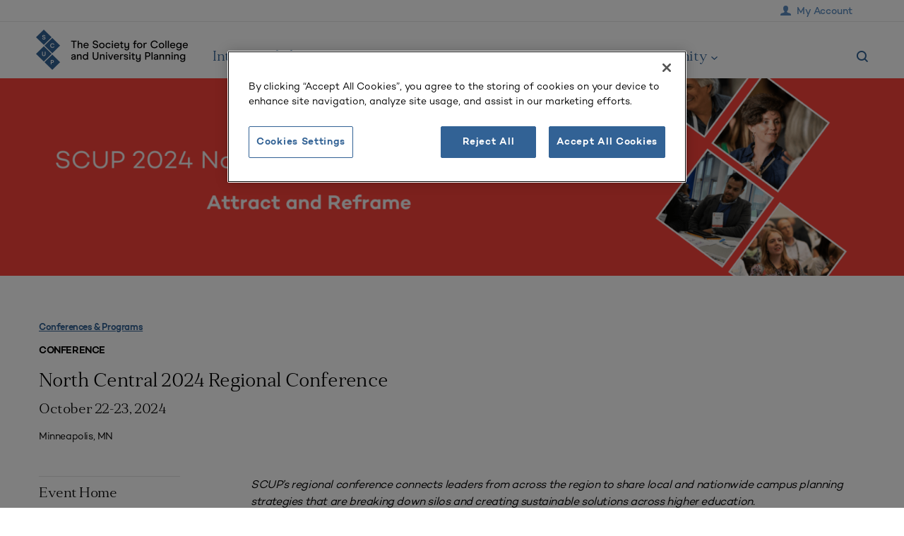

--- FILE ---
content_type: text/html; charset=UTF-8
request_url: https://www.scup.org/conferences-programs/north-central-2024-regional-conference/?utm_id=16-12
body_size: 74224
content:

<!DOCTYPE html>

<html>

<head>

			<!-- CookiePro Cookies Consent Notice start for scup.org -->
		<script type="text/javascript" src="https://cookie-cdn.cookiepro.com/consent/64fcda43-c095-4787-b7a5-fd076386a2eb/OtAutoBlock.js" ></script>
		<script src="https://cookie-cdn.cookiepro.com/scripttemplates/otSDKStub.js"  type="text/javascript" charset="UTF-8" data-domain-script="64fcda43-c095-4787-b7a5-fd076386a2eb" ></script>
		<script type="text/javascript">
			function OptanonWrapper() { }
		</script>
		<!-- CookiePro Cookies Consent Notice end for scup.org -->
	
	<meta http-equiv="X-UA-Compatible" content="IE=edge,chrome=1">
	<meta name="viewport" id="viewport" content="width=device-width, initial-scale=1">
	<meta http-equiv="Content-Type" content="text/html; charset=UTF-8"><script type="text/javascript">(window.NREUM||(NREUM={})).init={privacy:{cookies_enabled:true},ajax:{deny_list:["bam.nr-data.net"]},feature_flags:["soft_nav"],distributed_tracing:{enabled:true}};(window.NREUM||(NREUM={})).loader_config={agentID:"1386168713",accountID:"4420877",trustKey:"66686",xpid:"UAIFUV5UDxABVVlaDwgOVVUE",licenseKey:"NRJS-33cf30e99373da6dc9c",applicationID:"1188899315",browserID:"1386168713"};;/*! For license information please see nr-loader-spa-1.308.0.min.js.LICENSE.txt */
(()=>{var e,t,r={384:(e,t,r)=>{"use strict";r.d(t,{NT:()=>a,US:()=>u,Zm:()=>o,bQ:()=>d,dV:()=>c,pV:()=>l});var n=r(6154),i=r(1863),s=r(1910);const a={beacon:"bam.nr-data.net",errorBeacon:"bam.nr-data.net"};function o(){return n.gm.NREUM||(n.gm.NREUM={}),void 0===n.gm.newrelic&&(n.gm.newrelic=n.gm.NREUM),n.gm.NREUM}function c(){let e=o();return e.o||(e.o={ST:n.gm.setTimeout,SI:n.gm.setImmediate||n.gm.setInterval,CT:n.gm.clearTimeout,XHR:n.gm.XMLHttpRequest,REQ:n.gm.Request,EV:n.gm.Event,PR:n.gm.Promise,MO:n.gm.MutationObserver,FETCH:n.gm.fetch,WS:n.gm.WebSocket},(0,s.i)(...Object.values(e.o))),e}function d(e,t){let r=o();r.initializedAgents??={},t.initializedAt={ms:(0,i.t)(),date:new Date},r.initializedAgents[e]=t}function u(e,t){o()[e]=t}function l(){return function(){let e=o();const t=e.info||{};e.info={beacon:a.beacon,errorBeacon:a.errorBeacon,...t}}(),function(){let e=o();const t=e.init||{};e.init={...t}}(),c(),function(){let e=o();const t=e.loader_config||{};e.loader_config={...t}}(),o()}},782:(e,t,r)=>{"use strict";r.d(t,{T:()=>n});const n=r(860).K7.pageViewTiming},860:(e,t,r)=>{"use strict";r.d(t,{$J:()=>u,K7:()=>c,P3:()=>d,XX:()=>i,Yy:()=>o,df:()=>s,qY:()=>n,v4:()=>a});const n="events",i="jserrors",s="browser/blobs",a="rum",o="browser/logs",c={ajax:"ajax",genericEvents:"generic_events",jserrors:i,logging:"logging",metrics:"metrics",pageAction:"page_action",pageViewEvent:"page_view_event",pageViewTiming:"page_view_timing",sessionReplay:"session_replay",sessionTrace:"session_trace",softNav:"soft_navigations",spa:"spa"},d={[c.pageViewEvent]:1,[c.pageViewTiming]:2,[c.metrics]:3,[c.jserrors]:4,[c.spa]:5,[c.ajax]:6,[c.sessionTrace]:7,[c.softNav]:8,[c.sessionReplay]:9,[c.logging]:10,[c.genericEvents]:11},u={[c.pageViewEvent]:a,[c.pageViewTiming]:n,[c.ajax]:n,[c.spa]:n,[c.softNav]:n,[c.metrics]:i,[c.jserrors]:i,[c.sessionTrace]:s,[c.sessionReplay]:s,[c.logging]:o,[c.genericEvents]:"ins"}},944:(e,t,r)=>{"use strict";r.d(t,{R:()=>i});var n=r(3241);function i(e,t){"function"==typeof console.debug&&(console.debug("New Relic Warning: https://github.com/newrelic/newrelic-browser-agent/blob/main/docs/warning-codes.md#".concat(e),t),(0,n.W)({agentIdentifier:null,drained:null,type:"data",name:"warn",feature:"warn",data:{code:e,secondary:t}}))}},993:(e,t,r)=>{"use strict";r.d(t,{A$:()=>s,ET:()=>a,TZ:()=>o,p_:()=>i});var n=r(860);const i={ERROR:"ERROR",WARN:"WARN",INFO:"INFO",DEBUG:"DEBUG",TRACE:"TRACE"},s={OFF:0,ERROR:1,WARN:2,INFO:3,DEBUG:4,TRACE:5},a="log",o=n.K7.logging},1541:(e,t,r)=>{"use strict";r.d(t,{U:()=>i,f:()=>n});const n={MFE:"MFE",BA:"BA"};function i(e,t){if(2!==t?.harvestEndpointVersion)return{};const r=t.agentRef.runtime.appMetadata.agents[0].entityGuid;return e?{"source.id":e.id,"source.name":e.name,"source.type":e.type,"parent.id":e.parent?.id||r,"parent.type":e.parent?.type||n.BA}:{"entity.guid":r,appId:t.agentRef.info.applicationID}}},1687:(e,t,r)=>{"use strict";r.d(t,{Ak:()=>d,Ze:()=>h,x3:()=>u});var n=r(3241),i=r(7836),s=r(3606),a=r(860),o=r(2646);const c={};function d(e,t){const r={staged:!1,priority:a.P3[t]||0};l(e),c[e].get(t)||c[e].set(t,r)}function u(e,t){e&&c[e]&&(c[e].get(t)&&c[e].delete(t),p(e,t,!1),c[e].size&&f(e))}function l(e){if(!e)throw new Error("agentIdentifier required");c[e]||(c[e]=new Map)}function h(e="",t="feature",r=!1){if(l(e),!e||!c[e].get(t)||r)return p(e,t);c[e].get(t).staged=!0,f(e)}function f(e){const t=Array.from(c[e]);t.every(([e,t])=>t.staged)&&(t.sort((e,t)=>e[1].priority-t[1].priority),t.forEach(([t])=>{c[e].delete(t),p(e,t)}))}function p(e,t,r=!0){const a=e?i.ee.get(e):i.ee,c=s.i.handlers;if(!a.aborted&&a.backlog&&c){if((0,n.W)({agentIdentifier:e,type:"lifecycle",name:"drain",feature:t}),r){const e=a.backlog[t],r=c[t];if(r){for(let t=0;e&&t<e.length;++t)g(e[t],r);Object.entries(r).forEach(([e,t])=>{Object.values(t||{}).forEach(t=>{t[0]?.on&&t[0]?.context()instanceof o.y&&t[0].on(e,t[1])})})}}a.isolatedBacklog||delete c[t],a.backlog[t]=null,a.emit("drain-"+t,[])}}function g(e,t){var r=e[1];Object.values(t[r]||{}).forEach(t=>{var r=e[0];if(t[0]===r){var n=t[1],i=e[3],s=e[2];n.apply(i,s)}})}},1738:(e,t,r)=>{"use strict";r.d(t,{U:()=>f,Y:()=>h});var n=r(3241),i=r(9908),s=r(1863),a=r(944),o=r(5701),c=r(3969),d=r(8362),u=r(860),l=r(4261);function h(e,t,r,s){const h=s||r;!h||h[e]&&h[e]!==d.d.prototype[e]||(h[e]=function(){(0,i.p)(c.xV,["API/"+e+"/called"],void 0,u.K7.metrics,r.ee),(0,n.W)({agentIdentifier:r.agentIdentifier,drained:!!o.B?.[r.agentIdentifier],type:"data",name:"api",feature:l.Pl+e,data:{}});try{return t.apply(this,arguments)}catch(e){(0,a.R)(23,e)}})}function f(e,t,r,n,a){const o=e.info;null===r?delete o.jsAttributes[t]:o.jsAttributes[t]=r,(a||null===r)&&(0,i.p)(l.Pl+n,[(0,s.t)(),t,r],void 0,"session",e.ee)}},1741:(e,t,r)=>{"use strict";r.d(t,{W:()=>s});var n=r(944),i=r(4261);class s{#e(e,...t){if(this[e]!==s.prototype[e])return this[e](...t);(0,n.R)(35,e)}addPageAction(e,t){return this.#e(i.hG,e,t)}register(e){return this.#e(i.eY,e)}recordCustomEvent(e,t){return this.#e(i.fF,e,t)}setPageViewName(e,t){return this.#e(i.Fw,e,t)}setCustomAttribute(e,t,r){return this.#e(i.cD,e,t,r)}noticeError(e,t){return this.#e(i.o5,e,t)}setUserId(e,t=!1){return this.#e(i.Dl,e,t)}setApplicationVersion(e){return this.#e(i.nb,e)}setErrorHandler(e){return this.#e(i.bt,e)}addRelease(e,t){return this.#e(i.k6,e,t)}log(e,t){return this.#e(i.$9,e,t)}start(){return this.#e(i.d3)}finished(e){return this.#e(i.BL,e)}recordReplay(){return this.#e(i.CH)}pauseReplay(){return this.#e(i.Tb)}addToTrace(e){return this.#e(i.U2,e)}setCurrentRouteName(e){return this.#e(i.PA,e)}interaction(e){return this.#e(i.dT,e)}wrapLogger(e,t,r){return this.#e(i.Wb,e,t,r)}measure(e,t){return this.#e(i.V1,e,t)}consent(e){return this.#e(i.Pv,e)}}},1863:(e,t,r)=>{"use strict";function n(){return Math.floor(performance.now())}r.d(t,{t:()=>n})},1910:(e,t,r)=>{"use strict";r.d(t,{i:()=>s});var n=r(944);const i=new Map;function s(...e){return e.every(e=>{if(i.has(e))return i.get(e);const t="function"==typeof e?e.toString():"",r=t.includes("[native code]"),s=t.includes("nrWrapper");return r||s||(0,n.R)(64,e?.name||t),i.set(e,r),r})}},2555:(e,t,r)=>{"use strict";r.d(t,{D:()=>o,f:()=>a});var n=r(384),i=r(8122);const s={beacon:n.NT.beacon,errorBeacon:n.NT.errorBeacon,licenseKey:void 0,applicationID:void 0,sa:void 0,queueTime:void 0,applicationTime:void 0,ttGuid:void 0,user:void 0,account:void 0,product:void 0,extra:void 0,jsAttributes:{},userAttributes:void 0,atts:void 0,transactionName:void 0,tNamePlain:void 0};function a(e){try{return!!e.licenseKey&&!!e.errorBeacon&&!!e.applicationID}catch(e){return!1}}const o=e=>(0,i.a)(e,s)},2614:(e,t,r)=>{"use strict";r.d(t,{BB:()=>a,H3:()=>n,g:()=>d,iL:()=>c,tS:()=>o,uh:()=>i,wk:()=>s});const n="NRBA",i="SESSION",s=144e5,a=18e5,o={STARTED:"session-started",PAUSE:"session-pause",RESET:"session-reset",RESUME:"session-resume",UPDATE:"session-update"},c={SAME_TAB:"same-tab",CROSS_TAB:"cross-tab"},d={OFF:0,FULL:1,ERROR:2}},2646:(e,t,r)=>{"use strict";r.d(t,{y:()=>n});class n{constructor(e){this.contextId=e}}},2843:(e,t,r)=>{"use strict";r.d(t,{G:()=>s,u:()=>i});var n=r(3878);function i(e,t=!1,r,i){(0,n.DD)("visibilitychange",function(){if(t)return void("hidden"===document.visibilityState&&e());e(document.visibilityState)},r,i)}function s(e,t,r){(0,n.sp)("pagehide",e,t,r)}},3241:(e,t,r)=>{"use strict";r.d(t,{W:()=>s});var n=r(6154);const i="newrelic";function s(e={}){try{n.gm.dispatchEvent(new CustomEvent(i,{detail:e}))}catch(e){}}},3304:(e,t,r)=>{"use strict";r.d(t,{A:()=>s});var n=r(7836);const i=()=>{const e=new WeakSet;return(t,r)=>{if("object"==typeof r&&null!==r){if(e.has(r))return;e.add(r)}return r}};function s(e){try{return JSON.stringify(e,i())??""}catch(e){try{n.ee.emit("internal-error",[e])}catch(e){}return""}}},3333:(e,t,r)=>{"use strict";r.d(t,{$v:()=>u,TZ:()=>n,Xh:()=>c,Zp:()=>i,kd:()=>d,mq:()=>o,nf:()=>a,qN:()=>s});const n=r(860).K7.genericEvents,i=["auxclick","click","copy","keydown","paste","scrollend"],s=["focus","blur"],a=4,o=1e3,c=2e3,d=["PageAction","UserAction","BrowserPerformance"],u={RESOURCES:"experimental.resources",REGISTER:"register"}},3434:(e,t,r)=>{"use strict";r.d(t,{Jt:()=>s,YM:()=>d});var n=r(7836),i=r(5607);const s="nr@original:".concat(i.W),a=50;var o=Object.prototype.hasOwnProperty,c=!1;function d(e,t){return e||(e=n.ee),r.inPlace=function(e,t,n,i,s){n||(n="");const a="-"===n.charAt(0);for(let o=0;o<t.length;o++){const c=t[o],d=e[c];l(d)||(e[c]=r(d,a?c+n:n,i,c,s))}},r.flag=s,r;function r(t,r,n,c,d){return l(t)?t:(r||(r=""),nrWrapper[s]=t,function(e,t,r){if(Object.defineProperty&&Object.keys)try{return Object.keys(e).forEach(function(r){Object.defineProperty(t,r,{get:function(){return e[r]},set:function(t){return e[r]=t,t}})}),t}catch(e){u([e],r)}for(var n in e)o.call(e,n)&&(t[n]=e[n])}(t,nrWrapper,e),nrWrapper);function nrWrapper(){var s,o,l,h;let f;try{o=this,s=[...arguments],l="function"==typeof n?n(s,o):n||{}}catch(t){u([t,"",[s,o,c],l],e)}i(r+"start",[s,o,c],l,d);const p=performance.now();let g;try{return h=t.apply(o,s),g=performance.now(),h}catch(e){throw g=performance.now(),i(r+"err",[s,o,e],l,d),f=e,f}finally{const e=g-p,t={start:p,end:g,duration:e,isLongTask:e>=a,methodName:c,thrownError:f};t.isLongTask&&i("long-task",[t,o],l,d),i(r+"end",[s,o,h],l,d)}}}function i(r,n,i,s){if(!c||t){var a=c;c=!0;try{e.emit(r,n,i,t,s)}catch(t){u([t,r,n,i],e)}c=a}}}function u(e,t){t||(t=n.ee);try{t.emit("internal-error",e)}catch(e){}}function l(e){return!(e&&"function"==typeof e&&e.apply&&!e[s])}},3606:(e,t,r)=>{"use strict";r.d(t,{i:()=>s});var n=r(9908);s.on=a;var i=s.handlers={};function s(e,t,r,s){a(s||n.d,i,e,t,r)}function a(e,t,r,i,s){s||(s="feature"),e||(e=n.d);var a=t[s]=t[s]||{};(a[r]=a[r]||[]).push([e,i])}},3738:(e,t,r)=>{"use strict";r.d(t,{He:()=>i,Kp:()=>o,Lc:()=>d,Rz:()=>u,TZ:()=>n,bD:()=>s,d3:()=>a,jx:()=>l,sl:()=>h,uP:()=>c});const n=r(860).K7.sessionTrace,i="bstResource",s="resource",a="-start",o="-end",c="fn"+a,d="fn"+o,u="pushState",l=1e3,h=3e4},3785:(e,t,r)=>{"use strict";r.d(t,{R:()=>c,b:()=>d});var n=r(9908),i=r(1863),s=r(860),a=r(3969),o=r(993);function c(e,t,r={},c=o.p_.INFO,d=!0,u,l=(0,i.t)()){(0,n.p)(a.xV,["API/logging/".concat(c.toLowerCase(),"/called")],void 0,s.K7.metrics,e),(0,n.p)(o.ET,[l,t,r,c,d,u],void 0,s.K7.logging,e)}function d(e){return"string"==typeof e&&Object.values(o.p_).some(t=>t===e.toUpperCase().trim())}},3878:(e,t,r)=>{"use strict";function n(e,t){return{capture:e,passive:!1,signal:t}}function i(e,t,r=!1,i){window.addEventListener(e,t,n(r,i))}function s(e,t,r=!1,i){document.addEventListener(e,t,n(r,i))}r.d(t,{DD:()=>s,jT:()=>n,sp:()=>i})},3962:(e,t,r)=>{"use strict";r.d(t,{AM:()=>a,O2:()=>l,OV:()=>s,Qu:()=>h,TZ:()=>c,ih:()=>f,pP:()=>o,t1:()=>u,tC:()=>i,wD:()=>d});var n=r(860);const i=["click","keydown","submit"],s="popstate",a="api",o="initialPageLoad",c=n.K7.softNav,d=5e3,u=500,l={INITIAL_PAGE_LOAD:"",ROUTE_CHANGE:1,UNSPECIFIED:2},h={INTERACTION:1,AJAX:2,CUSTOM_END:3,CUSTOM_TRACER:4},f={IP:"in progress",PF:"pending finish",FIN:"finished",CAN:"cancelled"}},3969:(e,t,r)=>{"use strict";r.d(t,{TZ:()=>n,XG:()=>o,rs:()=>i,xV:()=>a,z_:()=>s});const n=r(860).K7.metrics,i="sm",s="cm",a="storeSupportabilityMetrics",o="storeEventMetrics"},4234:(e,t,r)=>{"use strict";r.d(t,{W:()=>s});var n=r(7836),i=r(1687);class s{constructor(e,t){this.agentIdentifier=e,this.ee=n.ee.get(e),this.featureName=t,this.blocked=!1}deregisterDrain(){(0,i.x3)(this.agentIdentifier,this.featureName)}}},4261:(e,t,r)=>{"use strict";r.d(t,{$9:()=>u,BL:()=>c,CH:()=>p,Dl:()=>R,Fw:()=>w,PA:()=>v,Pl:()=>n,Pv:()=>A,Tb:()=>h,U2:()=>a,V1:()=>E,Wb:()=>T,bt:()=>y,cD:()=>b,d3:()=>x,dT:()=>d,eY:()=>g,fF:()=>f,hG:()=>s,hw:()=>i,k6:()=>o,nb:()=>m,o5:()=>l});const n="api-",i=n+"ixn-",s="addPageAction",a="addToTrace",o="addRelease",c="finished",d="interaction",u="log",l="noticeError",h="pauseReplay",f="recordCustomEvent",p="recordReplay",g="register",m="setApplicationVersion",v="setCurrentRouteName",b="setCustomAttribute",y="setErrorHandler",w="setPageViewName",R="setUserId",x="start",T="wrapLogger",E="measure",A="consent"},5205:(e,t,r)=>{"use strict";r.d(t,{j:()=>S});var n=r(384),i=r(1741);var s=r(2555),a=r(3333);const o=e=>{if(!e||"string"!=typeof e)return!1;try{document.createDocumentFragment().querySelector(e)}catch{return!1}return!0};var c=r(2614),d=r(944),u=r(8122);const l="[data-nr-mask]",h=e=>(0,u.a)(e,(()=>{const e={feature_flags:[],experimental:{allow_registered_children:!1,resources:!1},mask_selector:"*",block_selector:"[data-nr-block]",mask_input_options:{color:!1,date:!1,"datetime-local":!1,email:!1,month:!1,number:!1,range:!1,search:!1,tel:!1,text:!1,time:!1,url:!1,week:!1,textarea:!1,select:!1,password:!0}};return{ajax:{deny_list:void 0,block_internal:!0,enabled:!0,autoStart:!0},api:{get allow_registered_children(){return e.feature_flags.includes(a.$v.REGISTER)||e.experimental.allow_registered_children},set allow_registered_children(t){e.experimental.allow_registered_children=t},duplicate_registered_data:!1},browser_consent_mode:{enabled:!1},distributed_tracing:{enabled:void 0,exclude_newrelic_header:void 0,cors_use_newrelic_header:void 0,cors_use_tracecontext_headers:void 0,allowed_origins:void 0},get feature_flags(){return e.feature_flags},set feature_flags(t){e.feature_flags=t},generic_events:{enabled:!0,autoStart:!0},harvest:{interval:30},jserrors:{enabled:!0,autoStart:!0},logging:{enabled:!0,autoStart:!0},metrics:{enabled:!0,autoStart:!0},obfuscate:void 0,page_action:{enabled:!0},page_view_event:{enabled:!0,autoStart:!0},page_view_timing:{enabled:!0,autoStart:!0},performance:{capture_marks:!1,capture_measures:!1,capture_detail:!0,resources:{get enabled(){return e.feature_flags.includes(a.$v.RESOURCES)||e.experimental.resources},set enabled(t){e.experimental.resources=t},asset_types:[],first_party_domains:[],ignore_newrelic:!0}},privacy:{cookies_enabled:!0},proxy:{assets:void 0,beacon:void 0},session:{expiresMs:c.wk,inactiveMs:c.BB},session_replay:{autoStart:!0,enabled:!1,preload:!1,sampling_rate:10,error_sampling_rate:100,collect_fonts:!1,inline_images:!1,fix_stylesheets:!0,mask_all_inputs:!0,get mask_text_selector(){return e.mask_selector},set mask_text_selector(t){o(t)?e.mask_selector="".concat(t,",").concat(l):""===t||null===t?e.mask_selector=l:(0,d.R)(5,t)},get block_class(){return"nr-block"},get ignore_class(){return"nr-ignore"},get mask_text_class(){return"nr-mask"},get block_selector(){return e.block_selector},set block_selector(t){o(t)?e.block_selector+=",".concat(t):""!==t&&(0,d.R)(6,t)},get mask_input_options(){return e.mask_input_options},set mask_input_options(t){t&&"object"==typeof t?e.mask_input_options={...t,password:!0}:(0,d.R)(7,t)}},session_trace:{enabled:!0,autoStart:!0},soft_navigations:{enabled:!0,autoStart:!0},spa:{enabled:!0,autoStart:!0},ssl:void 0,user_actions:{enabled:!0,elementAttributes:["id","className","tagName","type"]}}})());var f=r(6154),p=r(9324);let g=0;const m={buildEnv:p.F3,distMethod:p.Xs,version:p.xv,originTime:f.WN},v={consented:!1},b={appMetadata:{},get consented(){return this.session?.state?.consent||v.consented},set consented(e){v.consented=e},customTransaction:void 0,denyList:void 0,disabled:!1,harvester:void 0,isolatedBacklog:!1,isRecording:!1,loaderType:void 0,maxBytes:3e4,obfuscator:void 0,onerror:void 0,ptid:void 0,releaseIds:{},session:void 0,timeKeeper:void 0,registeredEntities:[],jsAttributesMetadata:{bytes:0},get harvestCount(){return++g}},y=e=>{const t=(0,u.a)(e,b),r=Object.keys(m).reduce((e,t)=>(e[t]={value:m[t],writable:!1,configurable:!0,enumerable:!0},e),{});return Object.defineProperties(t,r)};var w=r(5701);const R=e=>{const t=e.startsWith("http");e+="/",r.p=t?e:"https://"+e};var x=r(7836),T=r(3241);const E={accountID:void 0,trustKey:void 0,agentID:void 0,licenseKey:void 0,applicationID:void 0,xpid:void 0},A=e=>(0,u.a)(e,E),_=new Set;function S(e,t={},r,a){let{init:o,info:c,loader_config:d,runtime:u={},exposed:l=!0}=t;if(!c){const e=(0,n.pV)();o=e.init,c=e.info,d=e.loader_config}e.init=h(o||{}),e.loader_config=A(d||{}),c.jsAttributes??={},f.bv&&(c.jsAttributes.isWorker=!0),e.info=(0,s.D)(c);const p=e.init,g=[c.beacon,c.errorBeacon];_.has(e.agentIdentifier)||(p.proxy.assets&&(R(p.proxy.assets),g.push(p.proxy.assets)),p.proxy.beacon&&g.push(p.proxy.beacon),e.beacons=[...g],function(e){const t=(0,n.pV)();Object.getOwnPropertyNames(i.W.prototype).forEach(r=>{const n=i.W.prototype[r];if("function"!=typeof n||"constructor"===n)return;let s=t[r];e[r]&&!1!==e.exposed&&"micro-agent"!==e.runtime?.loaderType&&(t[r]=(...t)=>{const n=e[r](...t);return s?s(...t):n})})}(e),(0,n.US)("activatedFeatures",w.B)),u.denyList=[...p.ajax.deny_list||[],...p.ajax.block_internal?g:[]],u.ptid=e.agentIdentifier,u.loaderType=r,e.runtime=y(u),_.has(e.agentIdentifier)||(e.ee=x.ee.get(e.agentIdentifier),e.exposed=l,(0,T.W)({agentIdentifier:e.agentIdentifier,drained:!!w.B?.[e.agentIdentifier],type:"lifecycle",name:"initialize",feature:void 0,data:e.config})),_.add(e.agentIdentifier)}},5270:(e,t,r)=>{"use strict";r.d(t,{Aw:()=>a,SR:()=>s,rF:()=>o});var n=r(384),i=r(7767);function s(e){return!!(0,n.dV)().o.MO&&(0,i.V)(e)&&!0===e?.session_trace.enabled}function a(e){return!0===e?.session_replay.preload&&s(e)}function o(e,t){try{if("string"==typeof t?.type){if("password"===t.type.toLowerCase())return"*".repeat(e?.length||0);if(void 0!==t?.dataset?.nrUnmask||t?.classList?.contains("nr-unmask"))return e}}catch(e){}return"string"==typeof e?e.replace(/[\S]/g,"*"):"*".repeat(e?.length||0)}},5289:(e,t,r)=>{"use strict";r.d(t,{GG:()=>a,Qr:()=>c,sB:()=>o});var n=r(3878),i=r(6389);function s(){return"undefined"==typeof document||"complete"===document.readyState}function a(e,t){if(s())return e();const r=(0,i.J)(e),a=setInterval(()=>{s()&&(clearInterval(a),r())},500);(0,n.sp)("load",r,t)}function o(e){if(s())return e();(0,n.DD)("DOMContentLoaded",e)}function c(e){if(s())return e();(0,n.sp)("popstate",e)}},5607:(e,t,r)=>{"use strict";r.d(t,{W:()=>n});const n=(0,r(9566).bz)()},5701:(e,t,r)=>{"use strict";r.d(t,{B:()=>s,t:()=>a});var n=r(3241);const i=new Set,s={};function a(e,t){const r=t.agentIdentifier;s[r]??={},e&&"object"==typeof e&&(i.has(r)||(t.ee.emit("rumresp",[e]),s[r]=e,i.add(r),(0,n.W)({agentIdentifier:r,loaded:!0,drained:!0,type:"lifecycle",name:"load",feature:void 0,data:e})))}},6154:(e,t,r)=>{"use strict";r.d(t,{OF:()=>d,RI:()=>i,WN:()=>h,bv:()=>s,eN:()=>f,gm:()=>a,lR:()=>l,m:()=>c,mw:()=>o,sb:()=>u});var n=r(1863);const i="undefined"!=typeof window&&!!window.document,s="undefined"!=typeof WorkerGlobalScope&&("undefined"!=typeof self&&self instanceof WorkerGlobalScope&&self.navigator instanceof WorkerNavigator||"undefined"!=typeof globalThis&&globalThis instanceof WorkerGlobalScope&&globalThis.navigator instanceof WorkerNavigator),a=i?window:"undefined"!=typeof WorkerGlobalScope&&("undefined"!=typeof self&&self instanceof WorkerGlobalScope&&self||"undefined"!=typeof globalThis&&globalThis instanceof WorkerGlobalScope&&globalThis),o=Boolean("hidden"===a?.document?.visibilityState),c=""+a?.location,d=/iPad|iPhone|iPod/.test(a.navigator?.userAgent),u=d&&"undefined"==typeof SharedWorker,l=(()=>{const e=a.navigator?.userAgent?.match(/Firefox[/\s](\d+\.\d+)/);return Array.isArray(e)&&e.length>=2?+e[1]:0})(),h=Date.now()-(0,n.t)(),f=()=>"undefined"!=typeof PerformanceNavigationTiming&&a?.performance?.getEntriesByType("navigation")?.[0]?.responseStart},6344:(e,t,r)=>{"use strict";r.d(t,{BB:()=>u,Qb:()=>l,TZ:()=>i,Ug:()=>a,Vh:()=>s,_s:()=>o,bc:()=>d,yP:()=>c});var n=r(2614);const i=r(860).K7.sessionReplay,s="errorDuringReplay",a=.12,o={DomContentLoaded:0,Load:1,FullSnapshot:2,IncrementalSnapshot:3,Meta:4,Custom:5},c={[n.g.ERROR]:15e3,[n.g.FULL]:3e5,[n.g.OFF]:0},d={RESET:{message:"Session was reset",sm:"Reset"},IMPORT:{message:"Recorder failed to import",sm:"Import"},TOO_MANY:{message:"429: Too Many Requests",sm:"Too-Many"},TOO_BIG:{message:"Payload was too large",sm:"Too-Big"},CROSS_TAB:{message:"Session Entity was set to OFF on another tab",sm:"Cross-Tab"},ENTITLEMENTS:{message:"Session Replay is not allowed and will not be started",sm:"Entitlement"}},u=5e3,l={API:"api",RESUME:"resume",SWITCH_TO_FULL:"switchToFull",INITIALIZE:"initialize",PRELOAD:"preload"}},6389:(e,t,r)=>{"use strict";function n(e,t=500,r={}){const n=r?.leading||!1;let i;return(...r)=>{n&&void 0===i&&(e.apply(this,r),i=setTimeout(()=>{i=clearTimeout(i)},t)),n||(clearTimeout(i),i=setTimeout(()=>{e.apply(this,r)},t))}}function i(e){let t=!1;return(...r)=>{t||(t=!0,e.apply(this,r))}}r.d(t,{J:()=>i,s:()=>n})},6630:(e,t,r)=>{"use strict";r.d(t,{T:()=>n});const n=r(860).K7.pageViewEvent},6774:(e,t,r)=>{"use strict";r.d(t,{T:()=>n});const n=r(860).K7.jserrors},7295:(e,t,r)=>{"use strict";r.d(t,{Xv:()=>a,gX:()=>i,iW:()=>s});var n=[];function i(e){if(!e||s(e))return!1;if(0===n.length)return!0;if("*"===n[0].hostname)return!1;for(var t=0;t<n.length;t++){var r=n[t];if(r.hostname.test(e.hostname)&&r.pathname.test(e.pathname))return!1}return!0}function s(e){return void 0===e.hostname}function a(e){if(n=[],e&&e.length)for(var t=0;t<e.length;t++){let r=e[t];if(!r)continue;if("*"===r)return void(n=[{hostname:"*"}]);0===r.indexOf("http://")?r=r.substring(7):0===r.indexOf("https://")&&(r=r.substring(8));const i=r.indexOf("/");let s,a;i>0?(s=r.substring(0,i),a=r.substring(i)):(s=r,a="*");let[c]=s.split(":");n.push({hostname:o(c),pathname:o(a,!0)})}}function o(e,t=!1){const r=e.replace(/[.+?^${}()|[\]\\]/g,e=>"\\"+e).replace(/\*/g,".*?");return new RegExp((t?"^":"")+r+"$")}},7485:(e,t,r)=>{"use strict";r.d(t,{D:()=>i});var n=r(6154);function i(e){if(0===(e||"").indexOf("data:"))return{protocol:"data"};try{const t=new URL(e,location.href),r={port:t.port,hostname:t.hostname,pathname:t.pathname,search:t.search,protocol:t.protocol.slice(0,t.protocol.indexOf(":")),sameOrigin:t.protocol===n.gm?.location?.protocol&&t.host===n.gm?.location?.host};return r.port&&""!==r.port||("http:"===t.protocol&&(r.port="80"),"https:"===t.protocol&&(r.port="443")),r.pathname&&""!==r.pathname?r.pathname.startsWith("/")||(r.pathname="/".concat(r.pathname)):r.pathname="/",r}catch(e){return{}}}},7699:(e,t,r)=>{"use strict";r.d(t,{It:()=>s,KC:()=>o,No:()=>i,qh:()=>a});var n=r(860);const i=16e3,s=1e6,a="SESSION_ERROR",o={[n.K7.logging]:!0,[n.K7.genericEvents]:!1,[n.K7.jserrors]:!1,[n.K7.ajax]:!1}},7767:(e,t,r)=>{"use strict";r.d(t,{V:()=>i});var n=r(6154);const i=e=>n.RI&&!0===e?.privacy.cookies_enabled},7836:(e,t,r)=>{"use strict";r.d(t,{P:()=>o,ee:()=>c});var n=r(384),i=r(8990),s=r(2646),a=r(5607);const o="nr@context:".concat(a.W),c=function e(t,r){var n={},a={},u={},l=!1;try{l=16===r.length&&d.initializedAgents?.[r]?.runtime.isolatedBacklog}catch(e){}var h={on:p,addEventListener:p,removeEventListener:function(e,t){var r=n[e];if(!r)return;for(var i=0;i<r.length;i++)r[i]===t&&r.splice(i,1)},emit:function(e,r,n,i,s){!1!==s&&(s=!0);if(c.aborted&&!i)return;t&&s&&t.emit(e,r,n);var o=f(n);g(e).forEach(e=>{e.apply(o,r)});var d=v()[a[e]];d&&d.push([h,e,r,o]);return o},get:m,listeners:g,context:f,buffer:function(e,t){const r=v();if(t=t||"feature",h.aborted)return;Object.entries(e||{}).forEach(([e,n])=>{a[n]=t,t in r||(r[t]=[])})},abort:function(){h._aborted=!0,Object.keys(h.backlog).forEach(e=>{delete h.backlog[e]})},isBuffering:function(e){return!!v()[a[e]]},debugId:r,backlog:l?{}:t&&"object"==typeof t.backlog?t.backlog:{},isolatedBacklog:l};return Object.defineProperty(h,"aborted",{get:()=>{let e=h._aborted||!1;return e||(t&&(e=t.aborted),e)}}),h;function f(e){return e&&e instanceof s.y?e:e?(0,i.I)(e,o,()=>new s.y(o)):new s.y(o)}function p(e,t){n[e]=g(e).concat(t)}function g(e){return n[e]||[]}function m(t){return u[t]=u[t]||e(h,t)}function v(){return h.backlog}}(void 0,"globalEE"),d=(0,n.Zm)();d.ee||(d.ee=c)},8122:(e,t,r)=>{"use strict";r.d(t,{a:()=>i});var n=r(944);function i(e,t){try{if(!e||"object"!=typeof e)return(0,n.R)(3);if(!t||"object"!=typeof t)return(0,n.R)(4);const r=Object.create(Object.getPrototypeOf(t),Object.getOwnPropertyDescriptors(t)),s=0===Object.keys(r).length?e:r;for(let a in s)if(void 0!==e[a])try{if(null===e[a]){r[a]=null;continue}Array.isArray(e[a])&&Array.isArray(t[a])?r[a]=Array.from(new Set([...e[a],...t[a]])):"object"==typeof e[a]&&"object"==typeof t[a]?r[a]=i(e[a],t[a]):r[a]=e[a]}catch(e){r[a]||(0,n.R)(1,e)}return r}catch(e){(0,n.R)(2,e)}}},8139:(e,t,r)=>{"use strict";r.d(t,{u:()=>h});var n=r(7836),i=r(3434),s=r(8990),a=r(6154);const o={},c=a.gm.XMLHttpRequest,d="addEventListener",u="removeEventListener",l="nr@wrapped:".concat(n.P);function h(e){var t=function(e){return(e||n.ee).get("events")}(e);if(o[t.debugId]++)return t;o[t.debugId]=1;var r=(0,i.YM)(t,!0);function h(e){r.inPlace(e,[d,u],"-",p)}function p(e,t){return e[1]}return"getPrototypeOf"in Object&&(a.RI&&f(document,h),c&&f(c.prototype,h),f(a.gm,h)),t.on(d+"-start",function(e,t){var n=e[1];if(null!==n&&("function"==typeof n||"object"==typeof n)&&"newrelic"!==e[0]){var i=(0,s.I)(n,l,function(){var e={object:function(){if("function"!=typeof n.handleEvent)return;return n.handleEvent.apply(n,arguments)},function:n}[typeof n];return e?r(e,"fn-",null,e.name||"anonymous"):n});this.wrapped=e[1]=i}}),t.on(u+"-start",function(e){e[1]=this.wrapped||e[1]}),t}function f(e,t,...r){let n=e;for(;"object"==typeof n&&!Object.prototype.hasOwnProperty.call(n,d);)n=Object.getPrototypeOf(n);n&&t(n,...r)}},8362:(e,t,r)=>{"use strict";r.d(t,{d:()=>s});var n=r(9566),i=r(1741);class s extends i.W{agentIdentifier=(0,n.LA)(16)}},8374:(e,t,r)=>{r.nc=(()=>{try{return document?.currentScript?.nonce}catch(e){}return""})()},8990:(e,t,r)=>{"use strict";r.d(t,{I:()=>i});var n=Object.prototype.hasOwnProperty;function i(e,t,r){if(n.call(e,t))return e[t];var i=r();if(Object.defineProperty&&Object.keys)try{return Object.defineProperty(e,t,{value:i,writable:!0,enumerable:!1}),i}catch(e){}return e[t]=i,i}},9119:(e,t,r)=>{"use strict";r.d(t,{L:()=>s});var n=/([^?#]*)[^#]*(#[^?]*|$).*/,i=/([^?#]*)().*/;function s(e,t){return e?e.replace(t?n:i,"$1$2"):e}},9300:(e,t,r)=>{"use strict";r.d(t,{T:()=>n});const n=r(860).K7.ajax},9324:(e,t,r)=>{"use strict";r.d(t,{AJ:()=>a,F3:()=>i,Xs:()=>s,Yq:()=>o,xv:()=>n});const n="1.308.0",i="PROD",s="CDN",a="@newrelic/rrweb",o="1.0.1"},9566:(e,t,r)=>{"use strict";r.d(t,{LA:()=>o,ZF:()=>c,bz:()=>a,el:()=>d});var n=r(6154);const i="xxxxxxxx-xxxx-4xxx-yxxx-xxxxxxxxxxxx";function s(e,t){return e?15&e[t]:16*Math.random()|0}function a(){const e=n.gm?.crypto||n.gm?.msCrypto;let t,r=0;return e&&e.getRandomValues&&(t=e.getRandomValues(new Uint8Array(30))),i.split("").map(e=>"x"===e?s(t,r++).toString(16):"y"===e?(3&s()|8).toString(16):e).join("")}function o(e){const t=n.gm?.crypto||n.gm?.msCrypto;let r,i=0;t&&t.getRandomValues&&(r=t.getRandomValues(new Uint8Array(e)));const a=[];for(var o=0;o<e;o++)a.push(s(r,i++).toString(16));return a.join("")}function c(){return o(16)}function d(){return o(32)}},9908:(e,t,r)=>{"use strict";r.d(t,{d:()=>n,p:()=>i});var n=r(7836).ee.get("handle");function i(e,t,r,i,s){s?(s.buffer([e],i),s.emit(e,t,r)):(n.buffer([e],i),n.emit(e,t,r))}}},n={};function i(e){var t=n[e];if(void 0!==t)return t.exports;var s=n[e]={exports:{}};return r[e](s,s.exports,i),s.exports}i.m=r,i.d=(e,t)=>{for(var r in t)i.o(t,r)&&!i.o(e,r)&&Object.defineProperty(e,r,{enumerable:!0,get:t[r]})},i.f={},i.e=e=>Promise.all(Object.keys(i.f).reduce((t,r)=>(i.f[r](e,t),t),[])),i.u=e=>({212:"nr-spa-compressor",249:"nr-spa-recorder",478:"nr-spa"}[e]+"-1.308.0.min.js"),i.o=(e,t)=>Object.prototype.hasOwnProperty.call(e,t),e={},t="NRBA-1.308.0.PROD:",i.l=(r,n,s,a)=>{if(e[r])e[r].push(n);else{var o,c;if(void 0!==s)for(var d=document.getElementsByTagName("script"),u=0;u<d.length;u++){var l=d[u];if(l.getAttribute("src")==r||l.getAttribute("data-webpack")==t+s){o=l;break}}if(!o){c=!0;var h={478:"sha512-RSfSVnmHk59T/uIPbdSE0LPeqcEdF4/+XhfJdBuccH5rYMOEZDhFdtnh6X6nJk7hGpzHd9Ujhsy7lZEz/ORYCQ==",249:"sha512-ehJXhmntm85NSqW4MkhfQqmeKFulra3klDyY0OPDUE+sQ3GokHlPh1pmAzuNy//3j4ac6lzIbmXLvGQBMYmrkg==",212:"sha512-B9h4CR46ndKRgMBcK+j67uSR2RCnJfGefU+A7FrgR/k42ovXy5x/MAVFiSvFxuVeEk/pNLgvYGMp1cBSK/G6Fg=="};(o=document.createElement("script")).charset="utf-8",i.nc&&o.setAttribute("nonce",i.nc),o.setAttribute("data-webpack",t+s),o.src=r,0!==o.src.indexOf(window.location.origin+"/")&&(o.crossOrigin="anonymous"),h[a]&&(o.integrity=h[a])}e[r]=[n];var f=(t,n)=>{o.onerror=o.onload=null,clearTimeout(p);var i=e[r];if(delete e[r],o.parentNode&&o.parentNode.removeChild(o),i&&i.forEach(e=>e(n)),t)return t(n)},p=setTimeout(f.bind(null,void 0,{type:"timeout",target:o}),12e4);o.onerror=f.bind(null,o.onerror),o.onload=f.bind(null,o.onload),c&&document.head.appendChild(o)}},i.r=e=>{"undefined"!=typeof Symbol&&Symbol.toStringTag&&Object.defineProperty(e,Symbol.toStringTag,{value:"Module"}),Object.defineProperty(e,"__esModule",{value:!0})},i.p="https://js-agent.newrelic.com/",(()=>{var e={38:0,788:0};i.f.j=(t,r)=>{var n=i.o(e,t)?e[t]:void 0;if(0!==n)if(n)r.push(n[2]);else{var s=new Promise((r,i)=>n=e[t]=[r,i]);r.push(n[2]=s);var a=i.p+i.u(t),o=new Error;i.l(a,r=>{if(i.o(e,t)&&(0!==(n=e[t])&&(e[t]=void 0),n)){var s=r&&("load"===r.type?"missing":r.type),a=r&&r.target&&r.target.src;o.message="Loading chunk "+t+" failed: ("+s+": "+a+")",o.name="ChunkLoadError",o.type=s,o.request=a,n[1](o)}},"chunk-"+t,t)}};var t=(t,r)=>{var n,s,[a,o,c]=r,d=0;if(a.some(t=>0!==e[t])){for(n in o)i.o(o,n)&&(i.m[n]=o[n]);if(c)c(i)}for(t&&t(r);d<a.length;d++)s=a[d],i.o(e,s)&&e[s]&&e[s][0](),e[s]=0},r=self["webpackChunk:NRBA-1.308.0.PROD"]=self["webpackChunk:NRBA-1.308.0.PROD"]||[];r.forEach(t.bind(null,0)),r.push=t.bind(null,r.push.bind(r))})(),(()=>{"use strict";i(8374);var e=i(8362),t=i(860);const r=Object.values(t.K7);var n=i(5205);var s=i(9908),a=i(1863),o=i(4261),c=i(1738);var d=i(1687),u=i(4234),l=i(5289),h=i(6154),f=i(944),p=i(5270),g=i(7767),m=i(6389),v=i(7699);class b extends u.W{constructor(e,t){super(e.agentIdentifier,t),this.agentRef=e,this.abortHandler=void 0,this.featAggregate=void 0,this.loadedSuccessfully=void 0,this.onAggregateImported=new Promise(e=>{this.loadedSuccessfully=e}),this.deferred=Promise.resolve(),!1===e.init[this.featureName].autoStart?this.deferred=new Promise((t,r)=>{this.ee.on("manual-start-all",(0,m.J)(()=>{(0,d.Ak)(e.agentIdentifier,this.featureName),t()}))}):(0,d.Ak)(e.agentIdentifier,t)}importAggregator(e,t,r={}){if(this.featAggregate)return;const n=async()=>{let n;await this.deferred;try{if((0,g.V)(e.init)){const{setupAgentSession:t}=await i.e(478).then(i.bind(i,8766));n=t(e)}}catch(e){(0,f.R)(20,e),this.ee.emit("internal-error",[e]),(0,s.p)(v.qh,[e],void 0,this.featureName,this.ee)}try{if(!this.#t(this.featureName,n,e.init))return(0,d.Ze)(this.agentIdentifier,this.featureName),void this.loadedSuccessfully(!1);const{Aggregate:i}=await t();this.featAggregate=new i(e,r),e.runtime.harvester.initializedAggregates.push(this.featAggregate),this.loadedSuccessfully(!0)}catch(e){(0,f.R)(34,e),this.abortHandler?.(),(0,d.Ze)(this.agentIdentifier,this.featureName,!0),this.loadedSuccessfully(!1),this.ee&&this.ee.abort()}};h.RI?(0,l.GG)(()=>n(),!0):n()}#t(e,r,n){if(this.blocked)return!1;switch(e){case t.K7.sessionReplay:return(0,p.SR)(n)&&!!r;case t.K7.sessionTrace:return!!r;default:return!0}}}var y=i(6630),w=i(2614),R=i(3241);class x extends b{static featureName=y.T;constructor(e){var t;super(e,y.T),this.setupInspectionEvents(e.agentIdentifier),t=e,(0,c.Y)(o.Fw,function(e,r){"string"==typeof e&&("/"!==e.charAt(0)&&(e="/"+e),t.runtime.customTransaction=(r||"http://custom.transaction")+e,(0,s.p)(o.Pl+o.Fw,[(0,a.t)()],void 0,void 0,t.ee))},t),this.importAggregator(e,()=>i.e(478).then(i.bind(i,2467)))}setupInspectionEvents(e){const t=(t,r)=>{t&&(0,R.W)({agentIdentifier:e,timeStamp:t.timeStamp,loaded:"complete"===t.target.readyState,type:"window",name:r,data:t.target.location+""})};(0,l.sB)(e=>{t(e,"DOMContentLoaded")}),(0,l.GG)(e=>{t(e,"load")}),(0,l.Qr)(e=>{t(e,"navigate")}),this.ee.on(w.tS.UPDATE,(t,r)=>{(0,R.W)({agentIdentifier:e,type:"lifecycle",name:"session",data:r})})}}var T=i(384);class E extends e.d{constructor(e){var t;(super(),h.gm)?(this.features={},(0,T.bQ)(this.agentIdentifier,this),this.desiredFeatures=new Set(e.features||[]),this.desiredFeatures.add(x),(0,n.j)(this,e,e.loaderType||"agent"),t=this,(0,c.Y)(o.cD,function(e,r,n=!1){if("string"==typeof e){if(["string","number","boolean"].includes(typeof r)||null===r)return(0,c.U)(t,e,r,o.cD,n);(0,f.R)(40,typeof r)}else(0,f.R)(39,typeof e)},t),function(e){(0,c.Y)(o.Dl,function(t,r=!1){if("string"!=typeof t&&null!==t)return void(0,f.R)(41,typeof t);const n=e.info.jsAttributes["enduser.id"];r&&null!=n&&n!==t?(0,s.p)(o.Pl+"setUserIdAndResetSession",[t],void 0,"session",e.ee):(0,c.U)(e,"enduser.id",t,o.Dl,!0)},e)}(this),function(e){(0,c.Y)(o.nb,function(t){if("string"==typeof t||null===t)return(0,c.U)(e,"application.version",t,o.nb,!1);(0,f.R)(42,typeof t)},e)}(this),function(e){(0,c.Y)(o.d3,function(){e.ee.emit("manual-start-all")},e)}(this),function(e){(0,c.Y)(o.Pv,function(t=!0){if("boolean"==typeof t){if((0,s.p)(o.Pl+o.Pv,[t],void 0,"session",e.ee),e.runtime.consented=t,t){const t=e.features.page_view_event;t.onAggregateImported.then(e=>{const r=t.featAggregate;e&&!r.sentRum&&r.sendRum()})}}else(0,f.R)(65,typeof t)},e)}(this),this.run()):(0,f.R)(21)}get config(){return{info:this.info,init:this.init,loader_config:this.loader_config,runtime:this.runtime}}get api(){return this}run(){try{const e=function(e){const t={};return r.forEach(r=>{t[r]=!!e[r]?.enabled}),t}(this.init),n=[...this.desiredFeatures];n.sort((e,r)=>t.P3[e.featureName]-t.P3[r.featureName]),n.forEach(r=>{if(!e[r.featureName]&&r.featureName!==t.K7.pageViewEvent)return;if(r.featureName===t.K7.spa)return void(0,f.R)(67);const n=function(e){switch(e){case t.K7.ajax:return[t.K7.jserrors];case t.K7.sessionTrace:return[t.K7.ajax,t.K7.pageViewEvent];case t.K7.sessionReplay:return[t.K7.sessionTrace];case t.K7.pageViewTiming:return[t.K7.pageViewEvent];default:return[]}}(r.featureName).filter(e=>!(e in this.features));n.length>0&&(0,f.R)(36,{targetFeature:r.featureName,missingDependencies:n}),this.features[r.featureName]=new r(this)})}catch(e){(0,f.R)(22,e);for(const e in this.features)this.features[e].abortHandler?.();const t=(0,T.Zm)();delete t.initializedAgents[this.agentIdentifier]?.features,delete this.sharedAggregator;return t.ee.get(this.agentIdentifier).abort(),!1}}}var A=i(2843),_=i(782);class S extends b{static featureName=_.T;constructor(e){super(e,_.T),h.RI&&((0,A.u)(()=>(0,s.p)("docHidden",[(0,a.t)()],void 0,_.T,this.ee),!0),(0,A.G)(()=>(0,s.p)("winPagehide",[(0,a.t)()],void 0,_.T,this.ee)),this.importAggregator(e,()=>i.e(478).then(i.bind(i,9917))))}}var O=i(3969);class I extends b{static featureName=O.TZ;constructor(e){super(e,O.TZ),h.RI&&document.addEventListener("securitypolicyviolation",e=>{(0,s.p)(O.xV,["Generic/CSPViolation/Detected"],void 0,this.featureName,this.ee)}),this.importAggregator(e,()=>i.e(478).then(i.bind(i,6555)))}}var N=i(6774),P=i(3878),k=i(3304);class D{constructor(e,t,r,n,i){this.name="UncaughtError",this.message="string"==typeof e?e:(0,k.A)(e),this.sourceURL=t,this.line=r,this.column=n,this.__newrelic=i}}function C(e){return M(e)?e:new D(void 0!==e?.message?e.message:e,e?.filename||e?.sourceURL,e?.lineno||e?.line,e?.colno||e?.col,e?.__newrelic,e?.cause)}function j(e){const t="Unhandled Promise Rejection: ";if(!e?.reason)return;if(M(e.reason)){try{e.reason.message.startsWith(t)||(e.reason.message=t+e.reason.message)}catch(e){}return C(e.reason)}const r=C(e.reason);return(r.message||"").startsWith(t)||(r.message=t+r.message),r}function L(e){if(e.error instanceof SyntaxError&&!/:\d+$/.test(e.error.stack?.trim())){const t=new D(e.message,e.filename,e.lineno,e.colno,e.error.__newrelic,e.cause);return t.name=SyntaxError.name,t}return M(e.error)?e.error:C(e)}function M(e){return e instanceof Error&&!!e.stack}function H(e,r,n,i,o=(0,a.t)()){"string"==typeof e&&(e=new Error(e)),(0,s.p)("err",[e,o,!1,r,n.runtime.isRecording,void 0,i],void 0,t.K7.jserrors,n.ee),(0,s.p)("uaErr",[],void 0,t.K7.genericEvents,n.ee)}var B=i(1541),K=i(993),W=i(3785);function U(e,{customAttributes:t={},level:r=K.p_.INFO}={},n,i,s=(0,a.t)()){(0,W.R)(n.ee,e,t,r,!1,i,s)}function F(e,r,n,i,c=(0,a.t)()){(0,s.p)(o.Pl+o.hG,[c,e,r,i],void 0,t.K7.genericEvents,n.ee)}function V(e,r,n,i,c=(0,a.t)()){const{start:d,end:u,customAttributes:l}=r||{},h={customAttributes:l||{}};if("object"!=typeof h.customAttributes||"string"!=typeof e||0===e.length)return void(0,f.R)(57);const p=(e,t)=>null==e?t:"number"==typeof e?e:e instanceof PerformanceMark?e.startTime:Number.NaN;if(h.start=p(d,0),h.end=p(u,c),Number.isNaN(h.start)||Number.isNaN(h.end))(0,f.R)(57);else{if(h.duration=h.end-h.start,!(h.duration<0))return(0,s.p)(o.Pl+o.V1,[h,e,i],void 0,t.K7.genericEvents,n.ee),h;(0,f.R)(58)}}function G(e,r={},n,i,c=(0,a.t)()){(0,s.p)(o.Pl+o.fF,[c,e,r,i],void 0,t.K7.genericEvents,n.ee)}function z(e){(0,c.Y)(o.eY,function(t){return Y(e,t)},e)}function Y(e,r,n){(0,f.R)(54,"newrelic.register"),r||={},r.type=B.f.MFE,r.licenseKey||=e.info.licenseKey,r.blocked=!1,r.parent=n||{},Array.isArray(r.tags)||(r.tags=[]);const i={};r.tags.forEach(e=>{"name"!==e&&"id"!==e&&(i["source.".concat(e)]=!0)}),r.isolated??=!0;let o=()=>{};const c=e.runtime.registeredEntities;if(!r.isolated){const e=c.find(({metadata:{target:{id:e}}})=>e===r.id&&!r.isolated);if(e)return e}const d=e=>{r.blocked=!0,o=e};function u(e){return"string"==typeof e&&!!e.trim()&&e.trim().length<501||"number"==typeof e}e.init.api.allow_registered_children||d((0,m.J)(()=>(0,f.R)(55))),u(r.id)&&u(r.name)||d((0,m.J)(()=>(0,f.R)(48,r)));const l={addPageAction:(t,n={})=>g(F,[t,{...i,...n},e],r),deregister:()=>{d((0,m.J)(()=>(0,f.R)(68)))},log:(t,n={})=>g(U,[t,{...n,customAttributes:{...i,...n.customAttributes||{}}},e],r),measure:(t,n={})=>g(V,[t,{...n,customAttributes:{...i,...n.customAttributes||{}}},e],r),noticeError:(t,n={})=>g(H,[t,{...i,...n},e],r),register:(t={})=>g(Y,[e,t],l.metadata.target),recordCustomEvent:(t,n={})=>g(G,[t,{...i,...n},e],r),setApplicationVersion:e=>p("application.version",e),setCustomAttribute:(e,t)=>p(e,t),setUserId:e=>p("enduser.id",e),metadata:{customAttributes:i,target:r}},h=()=>(r.blocked&&o(),r.blocked);h()||c.push(l);const p=(e,t)=>{h()||(i[e]=t)},g=(r,n,i)=>{if(h())return;const o=(0,a.t)();(0,s.p)(O.xV,["API/register/".concat(r.name,"/called")],void 0,t.K7.metrics,e.ee);try{if(e.init.api.duplicate_registered_data&&"register"!==r.name){let e=n;if(n[1]instanceof Object){const t={"child.id":i.id,"child.type":i.type};e="customAttributes"in n[1]?[n[0],{...n[1],customAttributes:{...n[1].customAttributes,...t}},...n.slice(2)]:[n[0],{...n[1],...t},...n.slice(2)]}r(...e,void 0,o)}return r(...n,i,o)}catch(e){(0,f.R)(50,e)}};return l}class Z extends b{static featureName=N.T;constructor(e){var t;super(e,N.T),t=e,(0,c.Y)(o.o5,(e,r)=>H(e,r,t),t),function(e){(0,c.Y)(o.bt,function(t){e.runtime.onerror=t},e)}(e),function(e){let t=0;(0,c.Y)(o.k6,function(e,r){++t>10||(this.runtime.releaseIds[e.slice(-200)]=(""+r).slice(-200))},e)}(e),z(e);try{this.removeOnAbort=new AbortController}catch(e){}this.ee.on("internal-error",(t,r)=>{this.abortHandler&&(0,s.p)("ierr",[C(t),(0,a.t)(),!0,{},e.runtime.isRecording,r],void 0,this.featureName,this.ee)}),h.gm.addEventListener("unhandledrejection",t=>{this.abortHandler&&(0,s.p)("err",[j(t),(0,a.t)(),!1,{unhandledPromiseRejection:1},e.runtime.isRecording],void 0,this.featureName,this.ee)},(0,P.jT)(!1,this.removeOnAbort?.signal)),h.gm.addEventListener("error",t=>{this.abortHandler&&(0,s.p)("err",[L(t),(0,a.t)(),!1,{},e.runtime.isRecording],void 0,this.featureName,this.ee)},(0,P.jT)(!1,this.removeOnAbort?.signal)),this.abortHandler=this.#r,this.importAggregator(e,()=>i.e(478).then(i.bind(i,2176)))}#r(){this.removeOnAbort?.abort(),this.abortHandler=void 0}}var q=i(8990);let X=1;function J(e){const t=typeof e;return!e||"object"!==t&&"function"!==t?-1:e===h.gm?0:(0,q.I)(e,"nr@id",function(){return X++})}function Q(e){if("string"==typeof e&&e.length)return e.length;if("object"==typeof e){if("undefined"!=typeof ArrayBuffer&&e instanceof ArrayBuffer&&e.byteLength)return e.byteLength;if("undefined"!=typeof Blob&&e instanceof Blob&&e.size)return e.size;if(!("undefined"!=typeof FormData&&e instanceof FormData))try{return(0,k.A)(e).length}catch(e){return}}}var ee=i(8139),te=i(7836),re=i(3434);const ne={},ie=["open","send"];function se(e){var t=e||te.ee;const r=function(e){return(e||te.ee).get("xhr")}(t);if(void 0===h.gm.XMLHttpRequest)return r;if(ne[r.debugId]++)return r;ne[r.debugId]=1,(0,ee.u)(t);var n=(0,re.YM)(r),i=h.gm.XMLHttpRequest,s=h.gm.MutationObserver,a=h.gm.Promise,o=h.gm.setInterval,c="readystatechange",d=["onload","onerror","onabort","onloadstart","onloadend","onprogress","ontimeout"],u=[],l=h.gm.XMLHttpRequest=function(e){const t=new i(e),s=r.context(t);try{r.emit("new-xhr",[t],s),t.addEventListener(c,(a=s,function(){var e=this;e.readyState>3&&!a.resolved&&(a.resolved=!0,r.emit("xhr-resolved",[],e)),n.inPlace(e,d,"fn-",y)}),(0,P.jT)(!1))}catch(e){(0,f.R)(15,e);try{r.emit("internal-error",[e])}catch(e){}}var a;return t};function p(e,t){n.inPlace(t,["onreadystatechange"],"fn-",y)}if(function(e,t){for(var r in e)t[r]=e[r]}(i,l),l.prototype=i.prototype,n.inPlace(l.prototype,ie,"-xhr-",y),r.on("send-xhr-start",function(e,t){p(e,t),function(e){u.push(e),s&&(g?g.then(b):o?o(b):(m=-m,v.data=m))}(t)}),r.on("open-xhr-start",p),s){var g=a&&a.resolve();if(!o&&!a){var m=1,v=document.createTextNode(m);new s(b).observe(v,{characterData:!0})}}else t.on("fn-end",function(e){e[0]&&e[0].type===c||b()});function b(){for(var e=0;e<u.length;e++)p(0,u[e]);u.length&&(u=[])}function y(e,t){return t}return r}var ae="fetch-",oe=ae+"body-",ce=["arrayBuffer","blob","json","text","formData"],de=h.gm.Request,ue=h.gm.Response,le="prototype";const he={};function fe(e){const t=function(e){return(e||te.ee).get("fetch")}(e);if(!(de&&ue&&h.gm.fetch))return t;if(he[t.debugId]++)return t;function r(e,r,n){var i=e[r];"function"==typeof i&&(e[r]=function(){var e,r=[...arguments],s={};t.emit(n+"before-start",[r],s),s[te.P]&&s[te.P].dt&&(e=s[te.P].dt);var a=i.apply(this,r);return t.emit(n+"start",[r,e],a),a.then(function(e){return t.emit(n+"end",[null,e],a),e},function(e){throw t.emit(n+"end",[e],a),e})})}return he[t.debugId]=1,ce.forEach(e=>{r(de[le],e,oe),r(ue[le],e,oe)}),r(h.gm,"fetch",ae),t.on(ae+"end",function(e,r){var n=this;if(r){var i=r.headers.get("content-length");null!==i&&(n.rxSize=i),t.emit(ae+"done",[null,r],n)}else t.emit(ae+"done",[e],n)}),t}var pe=i(7485),ge=i(9566);class me{constructor(e){this.agentRef=e}generateTracePayload(e){const t=this.agentRef.loader_config;if(!this.shouldGenerateTrace(e)||!t)return null;var r=(t.accountID||"").toString()||null,n=(t.agentID||"").toString()||null,i=(t.trustKey||"").toString()||null;if(!r||!n)return null;var s=(0,ge.ZF)(),a=(0,ge.el)(),o=Date.now(),c={spanId:s,traceId:a,timestamp:o};return(e.sameOrigin||this.isAllowedOrigin(e)&&this.useTraceContextHeadersForCors())&&(c.traceContextParentHeader=this.generateTraceContextParentHeader(s,a),c.traceContextStateHeader=this.generateTraceContextStateHeader(s,o,r,n,i)),(e.sameOrigin&&!this.excludeNewrelicHeader()||!e.sameOrigin&&this.isAllowedOrigin(e)&&this.useNewrelicHeaderForCors())&&(c.newrelicHeader=this.generateTraceHeader(s,a,o,r,n,i)),c}generateTraceContextParentHeader(e,t){return"00-"+t+"-"+e+"-01"}generateTraceContextStateHeader(e,t,r,n,i){return i+"@nr=0-1-"+r+"-"+n+"-"+e+"----"+t}generateTraceHeader(e,t,r,n,i,s){if(!("function"==typeof h.gm?.btoa))return null;var a={v:[0,1],d:{ty:"Browser",ac:n,ap:i,id:e,tr:t,ti:r}};return s&&n!==s&&(a.d.tk=s),btoa((0,k.A)(a))}shouldGenerateTrace(e){return this.agentRef.init?.distributed_tracing?.enabled&&this.isAllowedOrigin(e)}isAllowedOrigin(e){var t=!1;const r=this.agentRef.init?.distributed_tracing;if(e.sameOrigin)t=!0;else if(r?.allowed_origins instanceof Array)for(var n=0;n<r.allowed_origins.length;n++){var i=(0,pe.D)(r.allowed_origins[n]);if(e.hostname===i.hostname&&e.protocol===i.protocol&&e.port===i.port){t=!0;break}}return t}excludeNewrelicHeader(){var e=this.agentRef.init?.distributed_tracing;return!!e&&!!e.exclude_newrelic_header}useNewrelicHeaderForCors(){var e=this.agentRef.init?.distributed_tracing;return!!e&&!1!==e.cors_use_newrelic_header}useTraceContextHeadersForCors(){var e=this.agentRef.init?.distributed_tracing;return!!e&&!!e.cors_use_tracecontext_headers}}var ve=i(9300),be=i(7295);function ye(e){return"string"==typeof e?e:e instanceof(0,T.dV)().o.REQ?e.url:h.gm?.URL&&e instanceof URL?e.href:void 0}var we=["load","error","abort","timeout"],Re=we.length,xe=(0,T.dV)().o.REQ,Te=(0,T.dV)().o.XHR;const Ee="X-NewRelic-App-Data";class Ae extends b{static featureName=ve.T;constructor(e){super(e,ve.T),this.dt=new me(e),this.handler=(e,t,r,n)=>(0,s.p)(e,t,r,n,this.ee);try{const e={xmlhttprequest:"xhr",fetch:"fetch",beacon:"beacon"};h.gm?.performance?.getEntriesByType("resource").forEach(r=>{if(r.initiatorType in e&&0!==r.responseStatus){const n={status:r.responseStatus},i={rxSize:r.transferSize,duration:Math.floor(r.duration),cbTime:0};_e(n,r.name),this.handler("xhr",[n,i,r.startTime,r.responseEnd,e[r.initiatorType]],void 0,t.K7.ajax)}})}catch(e){}fe(this.ee),se(this.ee),function(e,r,n,i){function o(e){var t=this;t.totalCbs=0,t.called=0,t.cbTime=0,t.end=T,t.ended=!1,t.xhrGuids={},t.lastSize=null,t.loadCaptureCalled=!1,t.params=this.params||{},t.metrics=this.metrics||{},t.latestLongtaskEnd=0,e.addEventListener("load",function(r){E(t,e)},(0,P.jT)(!1)),h.lR||e.addEventListener("progress",function(e){t.lastSize=e.loaded},(0,P.jT)(!1))}function c(e){this.params={method:e[0]},_e(this,e[1]),this.metrics={}}function d(t,r){e.loader_config.xpid&&this.sameOrigin&&r.setRequestHeader("X-NewRelic-ID",e.loader_config.xpid);var n=i.generateTracePayload(this.parsedOrigin);if(n){var s=!1;n.newrelicHeader&&(r.setRequestHeader("newrelic",n.newrelicHeader),s=!0),n.traceContextParentHeader&&(r.setRequestHeader("traceparent",n.traceContextParentHeader),n.traceContextStateHeader&&r.setRequestHeader("tracestate",n.traceContextStateHeader),s=!0),s&&(this.dt=n)}}function u(e,t){var n=this.metrics,i=e[0],s=this;if(n&&i){var o=Q(i);o&&(n.txSize=o)}this.startTime=(0,a.t)(),this.body=i,this.listener=function(e){try{"abort"!==e.type||s.loadCaptureCalled||(s.params.aborted=!0),("load"!==e.type||s.called===s.totalCbs&&(s.onloadCalled||"function"!=typeof t.onload)&&"function"==typeof s.end)&&s.end(t)}catch(e){try{r.emit("internal-error",[e])}catch(e){}}};for(var c=0;c<Re;c++)t.addEventListener(we[c],this.listener,(0,P.jT)(!1))}function l(e,t,r){this.cbTime+=e,t?this.onloadCalled=!0:this.called+=1,this.called!==this.totalCbs||!this.onloadCalled&&"function"==typeof r.onload||"function"!=typeof this.end||this.end(r)}function f(e,t){var r=""+J(e)+!!t;this.xhrGuids&&!this.xhrGuids[r]&&(this.xhrGuids[r]=!0,this.totalCbs+=1)}function p(e,t){var r=""+J(e)+!!t;this.xhrGuids&&this.xhrGuids[r]&&(delete this.xhrGuids[r],this.totalCbs-=1)}function g(){this.endTime=(0,a.t)()}function m(e,t){t instanceof Te&&"load"===e[0]&&r.emit("xhr-load-added",[e[1],e[2]],t)}function v(e,t){t instanceof Te&&"load"===e[0]&&r.emit("xhr-load-removed",[e[1],e[2]],t)}function b(e,t,r){t instanceof Te&&("onload"===r&&(this.onload=!0),("load"===(e[0]&&e[0].type)||this.onload)&&(this.xhrCbStart=(0,a.t)()))}function y(e,t){this.xhrCbStart&&r.emit("xhr-cb-time",[(0,a.t)()-this.xhrCbStart,this.onload,t],t)}function w(e){var t,r=e[1]||{};if("string"==typeof e[0]?0===(t=e[0]).length&&h.RI&&(t=""+h.gm.location.href):e[0]&&e[0].url?t=e[0].url:h.gm?.URL&&e[0]&&e[0]instanceof URL?t=e[0].href:"function"==typeof e[0].toString&&(t=e[0].toString()),"string"==typeof t&&0!==t.length){t&&(this.parsedOrigin=(0,pe.D)(t),this.sameOrigin=this.parsedOrigin.sameOrigin);var n=i.generateTracePayload(this.parsedOrigin);if(n&&(n.newrelicHeader||n.traceContextParentHeader))if(e[0]&&e[0].headers)o(e[0].headers,n)&&(this.dt=n);else{var s={};for(var a in r)s[a]=r[a];s.headers=new Headers(r.headers||{}),o(s.headers,n)&&(this.dt=n),e.length>1?e[1]=s:e.push(s)}}function o(e,t){var r=!1;return t.newrelicHeader&&(e.set("newrelic",t.newrelicHeader),r=!0),t.traceContextParentHeader&&(e.set("traceparent",t.traceContextParentHeader),t.traceContextStateHeader&&e.set("tracestate",t.traceContextStateHeader),r=!0),r}}function R(e,t){this.params={},this.metrics={},this.startTime=(0,a.t)(),this.dt=t,e.length>=1&&(this.target=e[0]),e.length>=2&&(this.opts=e[1]);var r=this.opts||{},n=this.target;_e(this,ye(n));var i=(""+(n&&n instanceof xe&&n.method||r.method||"GET")).toUpperCase();this.params.method=i,this.body=r.body,this.txSize=Q(r.body)||0}function x(e,r){if(this.endTime=(0,a.t)(),this.params||(this.params={}),(0,be.iW)(this.params))return;let i;this.params.status=r?r.status:0,"string"==typeof this.rxSize&&this.rxSize.length>0&&(i=+this.rxSize);const s={txSize:this.txSize,rxSize:i,duration:(0,a.t)()-this.startTime};n("xhr",[this.params,s,this.startTime,this.endTime,"fetch"],this,t.K7.ajax)}function T(e){const r=this.params,i=this.metrics;if(!this.ended){this.ended=!0;for(let t=0;t<Re;t++)e.removeEventListener(we[t],this.listener,!1);r.aborted||(0,be.iW)(r)||(i.duration=(0,a.t)()-this.startTime,this.loadCaptureCalled||4!==e.readyState?null==r.status&&(r.status=0):E(this,e),i.cbTime=this.cbTime,n("xhr",[r,i,this.startTime,this.endTime,"xhr"],this,t.K7.ajax))}}function E(e,n){e.params.status=n.status;var i=function(e,t){var r=e.responseType;return"json"===r&&null!==t?t:"arraybuffer"===r||"blob"===r||"json"===r?Q(e.response):"text"===r||""===r||void 0===r?Q(e.responseText):void 0}(n,e.lastSize);if(i&&(e.metrics.rxSize=i),e.sameOrigin&&n.getAllResponseHeaders().indexOf(Ee)>=0){var a=n.getResponseHeader(Ee);a&&((0,s.p)(O.rs,["Ajax/CrossApplicationTracing/Header/Seen"],void 0,t.K7.metrics,r),e.params.cat=a.split(", ").pop())}e.loadCaptureCalled=!0}r.on("new-xhr",o),r.on("open-xhr-start",c),r.on("open-xhr-end",d),r.on("send-xhr-start",u),r.on("xhr-cb-time",l),r.on("xhr-load-added",f),r.on("xhr-load-removed",p),r.on("xhr-resolved",g),r.on("addEventListener-end",m),r.on("removeEventListener-end",v),r.on("fn-end",y),r.on("fetch-before-start",w),r.on("fetch-start",R),r.on("fn-start",b),r.on("fetch-done",x)}(e,this.ee,this.handler,this.dt),this.importAggregator(e,()=>i.e(478).then(i.bind(i,3845)))}}function _e(e,t){var r=(0,pe.D)(t),n=e.params||e;n.hostname=r.hostname,n.port=r.port,n.protocol=r.protocol,n.host=r.hostname+":"+r.port,n.pathname=r.pathname,e.parsedOrigin=r,e.sameOrigin=r.sameOrigin}const Se={},Oe=["pushState","replaceState"];function Ie(e){const t=function(e){return(e||te.ee).get("history")}(e);return!h.RI||Se[t.debugId]++||(Se[t.debugId]=1,(0,re.YM)(t).inPlace(window.history,Oe,"-")),t}var Ne=i(3738);function Pe(e){(0,c.Y)(o.BL,function(r=Date.now()){const n=r-h.WN;n<0&&(0,f.R)(62,r),(0,s.p)(O.XG,[o.BL,{time:n}],void 0,t.K7.metrics,e.ee),e.addToTrace({name:o.BL,start:r,origin:"nr"}),(0,s.p)(o.Pl+o.hG,[n,o.BL],void 0,t.K7.genericEvents,e.ee)},e)}const{He:ke,bD:De,d3:Ce,Kp:je,TZ:Le,Lc:Me,uP:He,Rz:Be}=Ne;class Ke extends b{static featureName=Le;constructor(e){var r;super(e,Le),r=e,(0,c.Y)(o.U2,function(e){if(!(e&&"object"==typeof e&&e.name&&e.start))return;const n={n:e.name,s:e.start-h.WN,e:(e.end||e.start)-h.WN,o:e.origin||"",t:"api"};n.s<0||n.e<0||n.e<n.s?(0,f.R)(61,{start:n.s,end:n.e}):(0,s.p)("bstApi",[n],void 0,t.K7.sessionTrace,r.ee)},r),Pe(e);if(!(0,g.V)(e.init))return void this.deregisterDrain();const n=this.ee;let d;Ie(n),this.eventsEE=(0,ee.u)(n),this.eventsEE.on(He,function(e,t){this.bstStart=(0,a.t)()}),this.eventsEE.on(Me,function(e,r){(0,s.p)("bst",[e[0],r,this.bstStart,(0,a.t)()],void 0,t.K7.sessionTrace,n)}),n.on(Be+Ce,function(e){this.time=(0,a.t)(),this.startPath=location.pathname+location.hash}),n.on(Be+je,function(e){(0,s.p)("bstHist",[location.pathname+location.hash,this.startPath,this.time],void 0,t.K7.sessionTrace,n)});try{d=new PerformanceObserver(e=>{const r=e.getEntries();(0,s.p)(ke,[r],void 0,t.K7.sessionTrace,n)}),d.observe({type:De,buffered:!0})}catch(e){}this.importAggregator(e,()=>i.e(478).then(i.bind(i,6974)),{resourceObserver:d})}}var We=i(6344);class Ue extends b{static featureName=We.TZ;#n;recorder;constructor(e){var r;let n;super(e,We.TZ),r=e,(0,c.Y)(o.CH,function(){(0,s.p)(o.CH,[],void 0,t.K7.sessionReplay,r.ee)},r),function(e){(0,c.Y)(o.Tb,function(){(0,s.p)(o.Tb,[],void 0,t.K7.sessionReplay,e.ee)},e)}(e);try{n=JSON.parse(localStorage.getItem("".concat(w.H3,"_").concat(w.uh)))}catch(e){}(0,p.SR)(e.init)&&this.ee.on(o.CH,()=>this.#i()),this.#s(n)&&this.importRecorder().then(e=>{e.startRecording(We.Qb.PRELOAD,n?.sessionReplayMode)}),this.importAggregator(this.agentRef,()=>i.e(478).then(i.bind(i,6167)),this),this.ee.on("err",e=>{this.blocked||this.agentRef.runtime.isRecording&&(this.errorNoticed=!0,(0,s.p)(We.Vh,[e],void 0,this.featureName,this.ee))})}#s(e){return e&&(e.sessionReplayMode===w.g.FULL||e.sessionReplayMode===w.g.ERROR)||(0,p.Aw)(this.agentRef.init)}importRecorder(){return this.recorder?Promise.resolve(this.recorder):(this.#n??=Promise.all([i.e(478),i.e(249)]).then(i.bind(i,4866)).then(({Recorder:e})=>(this.recorder=new e(this),this.recorder)).catch(e=>{throw this.ee.emit("internal-error",[e]),this.blocked=!0,e}),this.#n)}#i(){this.blocked||(this.featAggregate?this.featAggregate.mode!==w.g.FULL&&this.featAggregate.initializeRecording(w.g.FULL,!0,We.Qb.API):this.importRecorder().then(()=>{this.recorder.startRecording(We.Qb.API,w.g.FULL)}))}}var Fe=i(3962);class Ve extends b{static featureName=Fe.TZ;constructor(e){if(super(e,Fe.TZ),function(e){const r=e.ee.get("tracer");function n(){}(0,c.Y)(o.dT,function(e){return(new n).get("object"==typeof e?e:{})},e);const i=n.prototype={createTracer:function(n,i){var o={},c=this,d="function"==typeof i;return(0,s.p)(O.xV,["API/createTracer/called"],void 0,t.K7.metrics,e.ee),function(){if(r.emit((d?"":"no-")+"fn-start",[(0,a.t)(),c,d],o),d)try{return i.apply(this,arguments)}catch(e){const t="string"==typeof e?new Error(e):e;throw r.emit("fn-err",[arguments,this,t],o),t}finally{r.emit("fn-end",[(0,a.t)()],o)}}}};["actionText","setName","setAttribute","save","ignore","onEnd","getContext","end","get"].forEach(r=>{c.Y.apply(this,[r,function(){return(0,s.p)(o.hw+r,[performance.now(),...arguments],this,t.K7.softNav,e.ee),this},e,i])}),(0,c.Y)(o.PA,function(){(0,s.p)(o.hw+"routeName",[performance.now(),...arguments],void 0,t.K7.softNav,e.ee)},e)}(e),!h.RI||!(0,T.dV)().o.MO)return;const r=Ie(this.ee);try{this.removeOnAbort=new AbortController}catch(e){}Fe.tC.forEach(e=>{(0,P.sp)(e,e=>{l(e)},!0,this.removeOnAbort?.signal)});const n=()=>(0,s.p)("newURL",[(0,a.t)(),""+window.location],void 0,this.featureName,this.ee);r.on("pushState-end",n),r.on("replaceState-end",n),(0,P.sp)(Fe.OV,e=>{l(e),(0,s.p)("newURL",[e.timeStamp,""+window.location],void 0,this.featureName,this.ee)},!0,this.removeOnAbort?.signal);let d=!1;const u=new((0,T.dV)().o.MO)((e,t)=>{d||(d=!0,requestAnimationFrame(()=>{(0,s.p)("newDom",[(0,a.t)()],void 0,this.featureName,this.ee),d=!1}))}),l=(0,m.s)(e=>{"loading"!==document.readyState&&((0,s.p)("newUIEvent",[e],void 0,this.featureName,this.ee),u.observe(document.body,{attributes:!0,childList:!0,subtree:!0,characterData:!0}))},100,{leading:!0});this.abortHandler=function(){this.removeOnAbort?.abort(),u.disconnect(),this.abortHandler=void 0},this.importAggregator(e,()=>i.e(478).then(i.bind(i,4393)),{domObserver:u})}}var Ge=i(3333),ze=i(9119);const Ye={},Ze=new Set;function qe(e){return"string"==typeof e?{type:"string",size:(new TextEncoder).encode(e).length}:e instanceof ArrayBuffer?{type:"ArrayBuffer",size:e.byteLength}:e instanceof Blob?{type:"Blob",size:e.size}:e instanceof DataView?{type:"DataView",size:e.byteLength}:ArrayBuffer.isView(e)?{type:"TypedArray",size:e.byteLength}:{type:"unknown",size:0}}class Xe{constructor(e,t){this.timestamp=(0,a.t)(),this.currentUrl=(0,ze.L)(window.location.href),this.socketId=(0,ge.LA)(8),this.requestedUrl=(0,ze.L)(e),this.requestedProtocols=Array.isArray(t)?t.join(","):t||"",this.openedAt=void 0,this.protocol=void 0,this.extensions=void 0,this.binaryType=void 0,this.messageOrigin=void 0,this.messageCount=0,this.messageBytes=0,this.messageBytesMin=0,this.messageBytesMax=0,this.messageTypes=void 0,this.sendCount=0,this.sendBytes=0,this.sendBytesMin=0,this.sendBytesMax=0,this.sendTypes=void 0,this.closedAt=void 0,this.closeCode=void 0,this.closeReason="unknown",this.closeWasClean=void 0,this.connectedDuration=0,this.hasErrors=void 0}}class $e extends b{static featureName=Ge.TZ;constructor(e){super(e,Ge.TZ);const r=e.init.feature_flags.includes("websockets"),n=[e.init.page_action.enabled,e.init.performance.capture_marks,e.init.performance.capture_measures,e.init.performance.resources.enabled,e.init.user_actions.enabled,r];var d;let u,l;if(d=e,(0,c.Y)(o.hG,(e,t)=>F(e,t,d),d),function(e){(0,c.Y)(o.fF,(t,r)=>G(t,r,e),e)}(e),Pe(e),z(e),function(e){(0,c.Y)(o.V1,(t,r)=>V(t,r,e),e)}(e),r&&(l=function(e){if(!(0,T.dV)().o.WS)return e;const t=e.get("websockets");if(Ye[t.debugId]++)return t;Ye[t.debugId]=1,(0,A.G)(()=>{const e=(0,a.t)();Ze.forEach(r=>{r.nrData.closedAt=e,r.nrData.closeCode=1001,r.nrData.closeReason="Page navigating away",r.nrData.closeWasClean=!1,r.nrData.openedAt&&(r.nrData.connectedDuration=e-r.nrData.openedAt),t.emit("ws",[r.nrData],r)})});class r extends WebSocket{static name="WebSocket";static toString(){return"function WebSocket() { [native code] }"}toString(){return"[object WebSocket]"}get[Symbol.toStringTag](){return r.name}#a(e){(e.__newrelic??={}).socketId=this.nrData.socketId,this.nrData.hasErrors??=!0}constructor(...e){super(...e),this.nrData=new Xe(e[0],e[1]),this.addEventListener("open",()=>{this.nrData.openedAt=(0,a.t)(),["protocol","extensions","binaryType"].forEach(e=>{this.nrData[e]=this[e]}),Ze.add(this)}),this.addEventListener("message",e=>{const{type:t,size:r}=qe(e.data);this.nrData.messageOrigin??=(0,ze.L)(e.origin),this.nrData.messageCount++,this.nrData.messageBytes+=r,this.nrData.messageBytesMin=Math.min(this.nrData.messageBytesMin||1/0,r),this.nrData.messageBytesMax=Math.max(this.nrData.messageBytesMax,r),(this.nrData.messageTypes??"").includes(t)||(this.nrData.messageTypes=this.nrData.messageTypes?"".concat(this.nrData.messageTypes,",").concat(t):t)}),this.addEventListener("close",e=>{this.nrData.closedAt=(0,a.t)(),this.nrData.closeCode=e.code,e.reason&&(this.nrData.closeReason=e.reason),this.nrData.closeWasClean=e.wasClean,this.nrData.connectedDuration=this.nrData.closedAt-this.nrData.openedAt,Ze.delete(this),t.emit("ws",[this.nrData],this)})}addEventListener(e,t,...r){const n=this,i="function"==typeof t?function(...e){try{return t.apply(this,e)}catch(e){throw n.#a(e),e}}:t?.handleEvent?{handleEvent:function(...e){try{return t.handleEvent.apply(t,e)}catch(e){throw n.#a(e),e}}}:t;return super.addEventListener(e,i,...r)}send(e){if(this.readyState===WebSocket.OPEN){const{type:t,size:r}=qe(e);this.nrData.sendCount++,this.nrData.sendBytes+=r,this.nrData.sendBytesMin=Math.min(this.nrData.sendBytesMin||1/0,r),this.nrData.sendBytesMax=Math.max(this.nrData.sendBytesMax,r),(this.nrData.sendTypes??"").includes(t)||(this.nrData.sendTypes=this.nrData.sendTypes?"".concat(this.nrData.sendTypes,",").concat(t):t)}try{return super.send(e)}catch(e){throw this.#a(e),e}}close(...e){try{super.close(...e)}catch(e){throw this.#a(e),e}}}return h.gm.WebSocket=r,t}(this.ee)),h.RI){if(fe(this.ee),se(this.ee),u=Ie(this.ee),e.init.user_actions.enabled){function f(t){const r=(0,pe.D)(t);return e.beacons.includes(r.hostname+":"+r.port)}function p(){u.emit("navChange")}Ge.Zp.forEach(e=>(0,P.sp)(e,e=>(0,s.p)("ua",[e],void 0,this.featureName,this.ee),!0)),Ge.qN.forEach(e=>{const t=(0,m.s)(e=>{(0,s.p)("ua",[e],void 0,this.featureName,this.ee)},500,{leading:!0});(0,P.sp)(e,t)}),h.gm.addEventListener("error",()=>{(0,s.p)("uaErr",[],void 0,t.K7.genericEvents,this.ee)},(0,P.jT)(!1,this.removeOnAbort?.signal)),this.ee.on("open-xhr-start",(e,r)=>{f(e[1])||r.addEventListener("readystatechange",()=>{2===r.readyState&&(0,s.p)("uaXhr",[],void 0,t.K7.genericEvents,this.ee)})}),this.ee.on("fetch-start",e=>{e.length>=1&&!f(ye(e[0]))&&(0,s.p)("uaXhr",[],void 0,t.K7.genericEvents,this.ee)}),u.on("pushState-end",p),u.on("replaceState-end",p),window.addEventListener("hashchange",p,(0,P.jT)(!0,this.removeOnAbort?.signal)),window.addEventListener("popstate",p,(0,P.jT)(!0,this.removeOnAbort?.signal))}if(e.init.performance.resources.enabled&&h.gm.PerformanceObserver?.supportedEntryTypes.includes("resource")){new PerformanceObserver(e=>{e.getEntries().forEach(e=>{(0,s.p)("browserPerformance.resource",[e],void 0,this.featureName,this.ee)})}).observe({type:"resource",buffered:!0})}}r&&l.on("ws",e=>{(0,s.p)("ws-complete",[e],void 0,this.featureName,this.ee)});try{this.removeOnAbort=new AbortController}catch(g){}this.abortHandler=()=>{this.removeOnAbort?.abort(),this.abortHandler=void 0},n.some(e=>e)?this.importAggregator(e,()=>i.e(478).then(i.bind(i,8019))):this.deregisterDrain()}}var Je=i(2646);const Qe=new Map;function et(e,t,r,n,i=!0){if("object"!=typeof t||!t||"string"!=typeof r||!r||"function"!=typeof t[r])return(0,f.R)(29);const s=function(e){return(e||te.ee).get("logger")}(e),a=(0,re.YM)(s),o=new Je.y(te.P);o.level=n.level,o.customAttributes=n.customAttributes,o.autoCaptured=i;const c=t[r]?.[re.Jt]||t[r];return Qe.set(c,o),a.inPlace(t,[r],"wrap-logger-",()=>Qe.get(c)),s}var tt=i(1910);class rt extends b{static featureName=K.TZ;constructor(e){var t;super(e,K.TZ),t=e,(0,c.Y)(o.$9,(e,r)=>U(e,r,t),t),function(e){(0,c.Y)(o.Wb,(t,r,{customAttributes:n={},level:i=K.p_.INFO}={})=>{et(e.ee,t,r,{customAttributes:n,level:i},!1)},e)}(e),z(e);const r=this.ee;["log","error","warn","info","debug","trace"].forEach(e=>{(0,tt.i)(h.gm.console[e]),et(r,h.gm.console,e,{level:"log"===e?"info":e})}),this.ee.on("wrap-logger-end",function([e]){const{level:t,customAttributes:n,autoCaptured:i}=this;(0,W.R)(r,e,n,t,i)}),this.importAggregator(e,()=>i.e(478).then(i.bind(i,5288)))}}new E({features:[Ae,x,S,Ke,Ue,I,Z,$e,rt,Ve],loaderType:"spa"})})()})();</script>

	<meta name='robots' content='index, follow, max-image-preview:large, max-snippet:-1, max-video-preview:-1' />
	<style>img:is([sizes="auto" i], [sizes^="auto," i]) { contain-intrinsic-size: 3000px 1500px }</style>
	
<!-- Google Tag Manager for WordPress by gtm4wp.com -->
<script data-cfasync="false" data-pagespeed-no-defer>
	var gtm4wp_datalayer_name = "dataLayer";
	var dataLayer = dataLayer || [];
</script>
<!-- End Google Tag Manager for WordPress by gtm4wp.com -->
	<!-- This site is optimized with the Yoast SEO Premium plugin v22.6 (Yoast SEO v26.0) - https://yoast.com/wordpress/plugins/seo/ -->
	<title>North Central 2024 Regional Conference - SCUP</title>
	<meta name="description" content="SCUP’s North Central regional conference will connect leaders from across the region to share local and nationwide integrated campus planning strategies that are breaking down silos and creating sustainable solutions across higher education." />
	<link rel="canonical" href="https://www.scup.org/conferences-programs/north-central-2024-regional-conference/" />
	<meta property="og:locale" content="en_US" />
	<meta property="og:type" content="article" />
	<meta property="og:title" content="North Central 2024 Regional Conference" />
	<meta property="og:description" content="SCUP’s North Central regional conference will connect leaders from across the region to share local and nationwide integrated campus planning strategies that are breaking down silos and creating sustainable solutions across higher education." />
	<meta property="og:url" content="https://www.scup.org/conferences-programs/north-central-2024-regional-conference/" />
	<meta property="og:site_name" content="SCUP" />
	<meta property="article:publisher" content="https://www.facebook.com/SCUPers/" />
	<meta property="article:modified_time" content="2024-11-07T18:49:59+00:00" />
	<meta property="og:image" content="https://www.scup.org/wp-content/uploads/2023/12/NC24-General-Social-Image.png" />
	<meta property="og:image:width" content="1200" />
	<meta property="og:image:height" content="630" />
	<meta property="og:image:type" content="image/png" />
	<meta name="twitter:card" content="summary_large_image" />
	<meta name="twitter:site" content="@Plan4HigherEd" />
	<meta name="twitter:label1" content="Est. reading time" />
	<meta name="twitter:data1" content="39 minutes" />
	<script type="application/ld+json" class="yoast-schema-graph">{"@context":"https://schema.org","@graph":[{"@type":"WebPage","@id":"https://www.scup.org/conferences-programs/north-central-2024-regional-conference/","url":"https://www.scup.org/conferences-programs/north-central-2024-regional-conference/","name":"North Central 2024 Regional Conference - SCUP","isPartOf":{"@id":"https://www.scup.org/#website"},"datePublished":"2023-12-06T20:21:21+00:00","dateModified":"2024-11-07T18:49:59+00:00","description":"SCUP’s North Central regional conference will connect leaders from across the region to share local and nationwide integrated campus planning strategies that are breaking down silos and creating sustainable solutions across higher education.","breadcrumb":{"@id":"https://www.scup.org/conferences-programs/north-central-2024-regional-conference/#breadcrumb"},"inLanguage":"en-US","potentialAction":[{"@type":"ReadAction","target":["https://www.scup.org/conferences-programs/north-central-2024-regional-conference/"]}]},{"@type":"BreadcrumbList","@id":"https://www.scup.org/conferences-programs/north-central-2024-regional-conference/#breadcrumb","itemListElement":[{"@type":"ListItem","position":1,"name":"Home","item":"https://www.scup.org/"},{"@type":"ListItem","position":2,"name":"North Central 2024 Regional Conference"}]},{"@type":"WebSite","@id":"https://www.scup.org/#website","url":"https://www.scup.org/","name":"Society for College and University Planning (SCUP)","description":"","publisher":{"@id":"https://www.scup.org/#organization"},"potentialAction":[{"@type":"SearchAction","target":{"@type":"EntryPoint","urlTemplate":"https://www.scup.org/?s={search_term_string}"},"query-input":{"@type":"PropertyValueSpecification","valueRequired":true,"valueName":"search_term_string"}}],"inLanguage":"en-US"},{"@type":"Organization","@id":"https://www.scup.org/#organization","name":"Society for College and University Planning (SCUP)","url":"https://www.scup.org/","logo":{"@type":"ImageObject","inLanguage":"en-US","@id":"https://www.scup.org/#/schema/logo/image/","url":"https://www.scup.org/wp-content/uploads/2020/09/SCUP-Logo-with-tagline.png","contentUrl":"https://www.scup.org/wp-content/uploads/2020/09/SCUP-Logo-with-tagline.png","width":350,"height":200,"caption":"Society for College and University Planning (SCUP)"},"image":{"@id":"https://www.scup.org/#/schema/logo/image/"},"sameAs":["https://www.facebook.com/SCUPers/","https://x.com/Plan4HigherEd","https://www.linkedin.com/company/society-for-college-and-university-planning"]}]}</script>
	<!-- / Yoast SEO Premium plugin. -->


<link rel='dns-prefetch' href='//www.scup.org' />
<script type="text/javascript">
/* <![CDATA[ */
window._wpemojiSettings = {"baseUrl":"https:\/\/s.w.org\/images\/core\/emoji\/16.0.1\/72x72\/","ext":".png","svgUrl":"https:\/\/s.w.org\/images\/core\/emoji\/16.0.1\/svg\/","svgExt":".svg","source":{"concatemoji":"https:\/\/www.scup.org\/wp-includes\/js\/wp-emoji-release.min.js?ver=6.8.3"}};
/*! This file is auto-generated */
!function(s,n){var o,i,e;function c(e){try{var t={supportTests:e,timestamp:(new Date).valueOf()};sessionStorage.setItem(o,JSON.stringify(t))}catch(e){}}function p(e,t,n){e.clearRect(0,0,e.canvas.width,e.canvas.height),e.fillText(t,0,0);var t=new Uint32Array(e.getImageData(0,0,e.canvas.width,e.canvas.height).data),a=(e.clearRect(0,0,e.canvas.width,e.canvas.height),e.fillText(n,0,0),new Uint32Array(e.getImageData(0,0,e.canvas.width,e.canvas.height).data));return t.every(function(e,t){return e===a[t]})}function u(e,t){e.clearRect(0,0,e.canvas.width,e.canvas.height),e.fillText(t,0,0);for(var n=e.getImageData(16,16,1,1),a=0;a<n.data.length;a++)if(0!==n.data[a])return!1;return!0}function f(e,t,n,a){switch(t){case"flag":return n(e,"\ud83c\udff3\ufe0f\u200d\u26a7\ufe0f","\ud83c\udff3\ufe0f\u200b\u26a7\ufe0f")?!1:!n(e,"\ud83c\udde8\ud83c\uddf6","\ud83c\udde8\u200b\ud83c\uddf6")&&!n(e,"\ud83c\udff4\udb40\udc67\udb40\udc62\udb40\udc65\udb40\udc6e\udb40\udc67\udb40\udc7f","\ud83c\udff4\u200b\udb40\udc67\u200b\udb40\udc62\u200b\udb40\udc65\u200b\udb40\udc6e\u200b\udb40\udc67\u200b\udb40\udc7f");case"emoji":return!a(e,"\ud83e\udedf")}return!1}function g(e,t,n,a){var r="undefined"!=typeof WorkerGlobalScope&&self instanceof WorkerGlobalScope?new OffscreenCanvas(300,150):s.createElement("canvas"),o=r.getContext("2d",{willReadFrequently:!0}),i=(o.textBaseline="top",o.font="600 32px Arial",{});return e.forEach(function(e){i[e]=t(o,e,n,a)}),i}function t(e){var t=s.createElement("script");t.src=e,t.defer=!0,s.head.appendChild(t)}"undefined"!=typeof Promise&&(o="wpEmojiSettingsSupports",i=["flag","emoji"],n.supports={everything:!0,everythingExceptFlag:!0},e=new Promise(function(e){s.addEventListener("DOMContentLoaded",e,{once:!0})}),new Promise(function(t){var n=function(){try{var e=JSON.parse(sessionStorage.getItem(o));if("object"==typeof e&&"number"==typeof e.timestamp&&(new Date).valueOf()<e.timestamp+604800&&"object"==typeof e.supportTests)return e.supportTests}catch(e){}return null}();if(!n){if("undefined"!=typeof Worker&&"undefined"!=typeof OffscreenCanvas&&"undefined"!=typeof URL&&URL.createObjectURL&&"undefined"!=typeof Blob)try{var e="postMessage("+g.toString()+"("+[JSON.stringify(i),f.toString(),p.toString(),u.toString()].join(",")+"));",a=new Blob([e],{type:"text/javascript"}),r=new Worker(URL.createObjectURL(a),{name:"wpTestEmojiSupports"});return void(r.onmessage=function(e){c(n=e.data),r.terminate(),t(n)})}catch(e){}c(n=g(i,f,p,u))}t(n)}).then(function(e){for(var t in e)n.supports[t]=e[t],n.supports.everything=n.supports.everything&&n.supports[t],"flag"!==t&&(n.supports.everythingExceptFlag=n.supports.everythingExceptFlag&&n.supports[t]);n.supports.everythingExceptFlag=n.supports.everythingExceptFlag&&!n.supports.flag,n.DOMReady=!1,n.readyCallback=function(){n.DOMReady=!0}}).then(function(){return e}).then(function(){var e;n.supports.everything||(n.readyCallback(),(e=n.source||{}).concatemoji?t(e.concatemoji):e.wpemoji&&e.twemoji&&(t(e.twemoji),t(e.wpemoji)))}))}((window,document),window._wpemojiSettings);
/* ]]> */
</script>
<style id='wp-emoji-styles-inline-css' type='text/css'>

	img.wp-smiley, img.emoji {
		display: inline !important;
		border: none !important;
		box-shadow: none !important;
		height: 1em !important;
		width: 1em !important;
		margin: 0 0.07em !important;
		vertical-align: -0.1em !important;
		background: none !important;
		padding: 0 !important;
	}
</style>
<link rel='stylesheet' id='wp-block-library-css' href='https://www.scup.org/wp-includes/css/dist/block-library/style.min.css?ver=6.8.3' type='text/css' media='all' />
<style id='safe-svg-svg-icon-style-inline-css' type='text/css'>
.safe-svg-cover{text-align:center}.safe-svg-cover .safe-svg-inside{display:inline-block;max-width:100%}.safe-svg-cover svg{fill:currentColor;height:100%;max-height:100%;max-width:100%;width:100%}

</style>
<style id='global-styles-inline-css' type='text/css'>
:root{--wp--preset--aspect-ratio--square: 1;--wp--preset--aspect-ratio--4-3: 4/3;--wp--preset--aspect-ratio--3-4: 3/4;--wp--preset--aspect-ratio--3-2: 3/2;--wp--preset--aspect-ratio--2-3: 2/3;--wp--preset--aspect-ratio--16-9: 16/9;--wp--preset--aspect-ratio--9-16: 9/16;--wp--preset--color--black: #000000;--wp--preset--color--cyan-bluish-gray: #abb8c3;--wp--preset--color--white: #ffffff;--wp--preset--color--pale-pink: #f78da7;--wp--preset--color--vivid-red: #cf2e2e;--wp--preset--color--luminous-vivid-orange: #ff6900;--wp--preset--color--luminous-vivid-amber: #fcb900;--wp--preset--color--light-green-cyan: #7bdcb5;--wp--preset--color--vivid-green-cyan: #00d084;--wp--preset--color--pale-cyan-blue: #8ed1fc;--wp--preset--color--vivid-cyan-blue: #0693e3;--wp--preset--color--vivid-purple: #9b51e0;--wp--preset--color--bright-brown: #d88c2e;--wp--preset--color--brown: #ae712b;--wp--preset--color--blue: #326295;--wp--preset--color--light-grey: #F5F5F5;--wp--preset--color--grey: #c4c4c4;--wp--preset--color--med-grey: #78766F;--wp--preset--color--red: #ba2c26;--wp--preset--color--bright-red: #ef4c3f;--wp--preset--color--green: #027e75;--wp--preset--color--bright-green: #089575;--wp--preset--color--transparent: transparent;--wp--preset--gradient--vivid-cyan-blue-to-vivid-purple: linear-gradient(135deg,rgba(6,147,227,1) 0%,rgb(155,81,224) 100%);--wp--preset--gradient--light-green-cyan-to-vivid-green-cyan: linear-gradient(135deg,rgb(122,220,180) 0%,rgb(0,208,130) 100%);--wp--preset--gradient--luminous-vivid-amber-to-luminous-vivid-orange: linear-gradient(135deg,rgba(252,185,0,1) 0%,rgba(255,105,0,1) 100%);--wp--preset--gradient--luminous-vivid-orange-to-vivid-red: linear-gradient(135deg,rgba(255,105,0,1) 0%,rgb(207,46,46) 100%);--wp--preset--gradient--very-light-gray-to-cyan-bluish-gray: linear-gradient(135deg,rgb(238,238,238) 0%,rgb(169,184,195) 100%);--wp--preset--gradient--cool-to-warm-spectrum: linear-gradient(135deg,rgb(74,234,220) 0%,rgb(151,120,209) 20%,rgb(207,42,186) 40%,rgb(238,44,130) 60%,rgb(251,105,98) 80%,rgb(254,248,76) 100%);--wp--preset--gradient--blush-light-purple: linear-gradient(135deg,rgb(255,206,236) 0%,rgb(152,150,240) 100%);--wp--preset--gradient--blush-bordeaux: linear-gradient(135deg,rgb(254,205,165) 0%,rgb(254,45,45) 50%,rgb(107,0,62) 100%);--wp--preset--gradient--luminous-dusk: linear-gradient(135deg,rgb(255,203,112) 0%,rgb(199,81,192) 50%,rgb(65,88,208) 100%);--wp--preset--gradient--pale-ocean: linear-gradient(135deg,rgb(255,245,203) 0%,rgb(182,227,212) 50%,rgb(51,167,181) 100%);--wp--preset--gradient--electric-grass: linear-gradient(135deg,rgb(202,248,128) 0%,rgb(113,206,126) 100%);--wp--preset--gradient--midnight: linear-gradient(135deg,rgb(2,3,129) 0%,rgb(40,116,252) 100%);--wp--preset--gradient--d-transparent-primary: linear-gradient(to bottom right,transparent 49.9%,#5093d4 50%);--wp--preset--gradient--d-primary-transparent: linear-gradient(to bottom right, #5093d4 49.9%, transparent 50%);--wp--preset--gradient--d-white-primary: linear-gradient(to bottom right,#000 49.9%,#326295 50%);--wp--preset--gradient--d-primary-white: linear-gradient(to bottom right,#326295 49.9%,#000 50%);--wp--preset--gradient--h-primary-white: linear-gradient(#326295 49.9%,#000 50%);--wp--preset--gradient--h-white-primary: linear-gradient(#000 49.9%,#326295 50%);--wp--preset--gradient--v-primary-white: linear-gradient(to right, #326295 49.9%,#000 50%);--wp--preset--gradient--v-white-primary: linear-gradient(to right, #000 49.9%,#326295 50%);--wp--preset--font-size--small: 15px;--wp--preset--font-size--medium: 16px;--wp--preset--font-size--large: 20px;--wp--preset--font-size--x-large: 42px;--wp--preset--font-size--extra-small: 14px;--wp--preset--font-size--medium-large: 18px;--wp--preset--font-size--sm-large: 24px;--wp--preset--font-size--mid-large: 32px;--wp--preset--font-size--semi-large: 50px;--wp--preset--font-size--extra-large: 70px;--wp--preset--font-family--campton: 'Campton Book', sans-serif;--wp--preset--font-family--anglecia: 'AngleciaPro Text', serif;--wp--preset--spacing--20: 0.44rem;--wp--preset--spacing--30: 0.67rem;--wp--preset--spacing--40: 1rem;--wp--preset--spacing--50: 1.5rem;--wp--preset--spacing--60: 2.25rem;--wp--preset--spacing--70: 3.38rem;--wp--preset--spacing--80: 5.06rem;--wp--preset--shadow--natural: 6px 6px 9px rgba(0, 0, 0, 0.2);--wp--preset--shadow--deep: 12px 12px 50px rgba(0, 0, 0, 0.4);--wp--preset--shadow--sharp: 6px 6px 0px rgba(0, 0, 0, 0.2);--wp--preset--shadow--outlined: 6px 6px 0px -3px rgba(255, 255, 255, 1), 6px 6px rgba(0, 0, 0, 1);--wp--preset--shadow--crisp: 6px 6px 0px rgba(0, 0, 0, 1);--wp--preset--shadow--custom: -8px -8px 24px -8px rgba(0, 0, 0, 0.102);--wp--custom--box-border-radius: 2px;--wp--custom--line-height-extra-small: 1.428;--wp--custom--line-height-small: 1.5;--wp--custom--line-height-medium: 1.333334;--wp--custom--line-height-medium-large: 1.1428;--wp--custom--line-height-large: 1.071428;--wp--custom--line-height-extra-large: .386;}:root { --wp--style--global--content-size: 1150px;--wp--style--global--wide-size: 1170px; }:where(body) { margin: 0; }.wp-site-blocks { padding-top: var(--wp--style--root--padding-top); padding-bottom: var(--wp--style--root--padding-bottom); }.has-global-padding { padding-right: var(--wp--style--root--padding-right); padding-left: var(--wp--style--root--padding-left); }.has-global-padding > .alignfull { margin-right: calc(var(--wp--style--root--padding-right) * -1); margin-left: calc(var(--wp--style--root--padding-left) * -1); }.has-global-padding :where(:not(.alignfull.is-layout-flow) > .has-global-padding:not(.wp-block-block, .alignfull)) { padding-right: 0; padding-left: 0; }.has-global-padding :where(:not(.alignfull.is-layout-flow) > .has-global-padding:not(.wp-block-block, .alignfull)) > .alignfull { margin-left: 0; margin-right: 0; }.wp-site-blocks > .alignleft { float: left; margin-right: 2em; }.wp-site-blocks > .alignright { float: right; margin-left: 2em; }.wp-site-blocks > .aligncenter { justify-content: center; margin-left: auto; margin-right: auto; }:where(.wp-site-blocks) > * { margin-block-start: 24px; margin-block-end: 0; }:where(.wp-site-blocks) > :first-child { margin-block-start: 0; }:where(.wp-site-blocks) > :last-child { margin-block-end: 0; }:root { --wp--style--block-gap: 24px; }:root :where(.is-layout-flow) > :first-child{margin-block-start: 0;}:root :where(.is-layout-flow) > :last-child{margin-block-end: 0;}:root :where(.is-layout-flow) > *{margin-block-start: 24px;margin-block-end: 0;}:root :where(.is-layout-constrained) > :first-child{margin-block-start: 0;}:root :where(.is-layout-constrained) > :last-child{margin-block-end: 0;}:root :where(.is-layout-constrained) > *{margin-block-start: 24px;margin-block-end: 0;}:root :where(.is-layout-flex){gap: 24px;}:root :where(.is-layout-grid){gap: 24px;}.is-layout-flow > .alignleft{float: left;margin-inline-start: 0;margin-inline-end: 2em;}.is-layout-flow > .alignright{float: right;margin-inline-start: 2em;margin-inline-end: 0;}.is-layout-flow > .aligncenter{margin-left: auto !important;margin-right: auto !important;}.is-layout-constrained > .alignleft{float: left;margin-inline-start: 0;margin-inline-end: 2em;}.is-layout-constrained > .alignright{float: right;margin-inline-start: 2em;margin-inline-end: 0;}.is-layout-constrained > .aligncenter{margin-left: auto !important;margin-right: auto !important;}.is-layout-constrained > :where(:not(.alignleft):not(.alignright):not(.alignfull)){max-width: var(--wp--style--global--content-size);margin-left: auto !important;margin-right: auto !important;}.is-layout-constrained > .alignwide{max-width: var(--wp--style--global--wide-size);}body .is-layout-flex{display: flex;}.is-layout-flex{flex-wrap: wrap;align-items: center;}.is-layout-flex > :is(*, div){margin: 0;}body .is-layout-grid{display: grid;}.is-layout-grid > :is(*, div){margin: 0;}body{font-family: var(--wp--preset--font-family--default);font-size: var(--wp--preset--font-size--medium);line-height: var(--wp--custom--line-height-medium);--wp--style--root--padding-top: 0px;--wp--style--root--padding-right: 0px;--wp--style--root--padding-bottom: 0px;--wp--style--root--padding-left: 0px;}a:where(:not(.wp-element-button)){color: var(--wp--preset--color--foreground);text-decoration: underline;}h1{font-weight: 500;}h2{font-size: var(--wp--preset--font-size--large);font-weight: 500;}h3{font-weight: 600;}:root :where(.wp-element-button, .wp-block-button__link){background-color: #32373c;border-width: 0;color: #fff;font-family: inherit;font-size: inherit;line-height: inherit;padding: calc(0.667em + 2px) calc(1.333em + 2px);text-decoration: none;}.has-black-color{color: var(--wp--preset--color--black) !important;}.has-cyan-bluish-gray-color{color: var(--wp--preset--color--cyan-bluish-gray) !important;}.has-white-color{color: var(--wp--preset--color--white) !important;}.has-pale-pink-color{color: var(--wp--preset--color--pale-pink) !important;}.has-vivid-red-color{color: var(--wp--preset--color--vivid-red) !important;}.has-luminous-vivid-orange-color{color: var(--wp--preset--color--luminous-vivid-orange) !important;}.has-luminous-vivid-amber-color{color: var(--wp--preset--color--luminous-vivid-amber) !important;}.has-light-green-cyan-color{color: var(--wp--preset--color--light-green-cyan) !important;}.has-vivid-green-cyan-color{color: var(--wp--preset--color--vivid-green-cyan) !important;}.has-pale-cyan-blue-color{color: var(--wp--preset--color--pale-cyan-blue) !important;}.has-vivid-cyan-blue-color{color: var(--wp--preset--color--vivid-cyan-blue) !important;}.has-vivid-purple-color{color: var(--wp--preset--color--vivid-purple) !important;}.has-bright-brown-color{color: var(--wp--preset--color--bright-brown) !important;}.has-brown-color{color: var(--wp--preset--color--brown) !important;}.has-blue-color{color: var(--wp--preset--color--blue) !important;}.has-light-grey-color{color: var(--wp--preset--color--light-grey) !important;}.has-grey-color{color: var(--wp--preset--color--grey) !important;}.has-med-grey-color{color: var(--wp--preset--color--med-grey) !important;}.has-red-color{color: var(--wp--preset--color--red) !important;}.has-bright-red-color{color: var(--wp--preset--color--bright-red) !important;}.has-green-color{color: var(--wp--preset--color--green) !important;}.has-bright-green-color{color: var(--wp--preset--color--bright-green) !important;}.has-transparent-color{color: var(--wp--preset--color--transparent) !important;}.has-black-background-color{background-color: var(--wp--preset--color--black) !important;}.has-cyan-bluish-gray-background-color{background-color: var(--wp--preset--color--cyan-bluish-gray) !important;}.has-white-background-color{background-color: var(--wp--preset--color--white) !important;}.has-pale-pink-background-color{background-color: var(--wp--preset--color--pale-pink) !important;}.has-vivid-red-background-color{background-color: var(--wp--preset--color--vivid-red) !important;}.has-luminous-vivid-orange-background-color{background-color: var(--wp--preset--color--luminous-vivid-orange) !important;}.has-luminous-vivid-amber-background-color{background-color: var(--wp--preset--color--luminous-vivid-amber) !important;}.has-light-green-cyan-background-color{background-color: var(--wp--preset--color--light-green-cyan) !important;}.has-vivid-green-cyan-background-color{background-color: var(--wp--preset--color--vivid-green-cyan) !important;}.has-pale-cyan-blue-background-color{background-color: var(--wp--preset--color--pale-cyan-blue) !important;}.has-vivid-cyan-blue-background-color{background-color: var(--wp--preset--color--vivid-cyan-blue) !important;}.has-vivid-purple-background-color{background-color: var(--wp--preset--color--vivid-purple) !important;}.has-bright-brown-background-color{background-color: var(--wp--preset--color--bright-brown) !important;}.has-brown-background-color{background-color: var(--wp--preset--color--brown) !important;}.has-blue-background-color{background-color: var(--wp--preset--color--blue) !important;}.has-light-grey-background-color{background-color: var(--wp--preset--color--light-grey) !important;}.has-grey-background-color{background-color: var(--wp--preset--color--grey) !important;}.has-med-grey-background-color{background-color: var(--wp--preset--color--med-grey) !important;}.has-red-background-color{background-color: var(--wp--preset--color--red) !important;}.has-bright-red-background-color{background-color: var(--wp--preset--color--bright-red) !important;}.has-green-background-color{background-color: var(--wp--preset--color--green) !important;}.has-bright-green-background-color{background-color: var(--wp--preset--color--bright-green) !important;}.has-transparent-background-color{background-color: var(--wp--preset--color--transparent) !important;}.has-black-border-color{border-color: var(--wp--preset--color--black) !important;}.has-cyan-bluish-gray-border-color{border-color: var(--wp--preset--color--cyan-bluish-gray) !important;}.has-white-border-color{border-color: var(--wp--preset--color--white) !important;}.has-pale-pink-border-color{border-color: var(--wp--preset--color--pale-pink) !important;}.has-vivid-red-border-color{border-color: var(--wp--preset--color--vivid-red) !important;}.has-luminous-vivid-orange-border-color{border-color: var(--wp--preset--color--luminous-vivid-orange) !important;}.has-luminous-vivid-amber-border-color{border-color: var(--wp--preset--color--luminous-vivid-amber) !important;}.has-light-green-cyan-border-color{border-color: var(--wp--preset--color--light-green-cyan) !important;}.has-vivid-green-cyan-border-color{border-color: var(--wp--preset--color--vivid-green-cyan) !important;}.has-pale-cyan-blue-border-color{border-color: var(--wp--preset--color--pale-cyan-blue) !important;}.has-vivid-cyan-blue-border-color{border-color: var(--wp--preset--color--vivid-cyan-blue) !important;}.has-vivid-purple-border-color{border-color: var(--wp--preset--color--vivid-purple) !important;}.has-bright-brown-border-color{border-color: var(--wp--preset--color--bright-brown) !important;}.has-brown-border-color{border-color: var(--wp--preset--color--brown) !important;}.has-blue-border-color{border-color: var(--wp--preset--color--blue) !important;}.has-light-grey-border-color{border-color: var(--wp--preset--color--light-grey) !important;}.has-grey-border-color{border-color: var(--wp--preset--color--grey) !important;}.has-med-grey-border-color{border-color: var(--wp--preset--color--med-grey) !important;}.has-red-border-color{border-color: var(--wp--preset--color--red) !important;}.has-bright-red-border-color{border-color: var(--wp--preset--color--bright-red) !important;}.has-green-border-color{border-color: var(--wp--preset--color--green) !important;}.has-bright-green-border-color{border-color: var(--wp--preset--color--bright-green) !important;}.has-transparent-border-color{border-color: var(--wp--preset--color--transparent) !important;}.has-vivid-cyan-blue-to-vivid-purple-gradient-background{background: var(--wp--preset--gradient--vivid-cyan-blue-to-vivid-purple) !important;}.has-light-green-cyan-to-vivid-green-cyan-gradient-background{background: var(--wp--preset--gradient--light-green-cyan-to-vivid-green-cyan) !important;}.has-luminous-vivid-amber-to-luminous-vivid-orange-gradient-background{background: var(--wp--preset--gradient--luminous-vivid-amber-to-luminous-vivid-orange) !important;}.has-luminous-vivid-orange-to-vivid-red-gradient-background{background: var(--wp--preset--gradient--luminous-vivid-orange-to-vivid-red) !important;}.has-very-light-gray-to-cyan-bluish-gray-gradient-background{background: var(--wp--preset--gradient--very-light-gray-to-cyan-bluish-gray) !important;}.has-cool-to-warm-spectrum-gradient-background{background: var(--wp--preset--gradient--cool-to-warm-spectrum) !important;}.has-blush-light-purple-gradient-background{background: var(--wp--preset--gradient--blush-light-purple) !important;}.has-blush-bordeaux-gradient-background{background: var(--wp--preset--gradient--blush-bordeaux) !important;}.has-luminous-dusk-gradient-background{background: var(--wp--preset--gradient--luminous-dusk) !important;}.has-pale-ocean-gradient-background{background: var(--wp--preset--gradient--pale-ocean) !important;}.has-electric-grass-gradient-background{background: var(--wp--preset--gradient--electric-grass) !important;}.has-midnight-gradient-background{background: var(--wp--preset--gradient--midnight) !important;}.has-d-transparent-primary-gradient-background{background: var(--wp--preset--gradient--d-transparent-primary) !important;}.has-d-primary-transparent-gradient-background{background: var(--wp--preset--gradient--d-primary-transparent) !important;}.has-d-white-primary-gradient-background{background: var(--wp--preset--gradient--d-white-primary) !important;}.has-d-primary-white-gradient-background{background: var(--wp--preset--gradient--d-primary-white) !important;}.has-h-primary-white-gradient-background{background: var(--wp--preset--gradient--h-primary-white) !important;}.has-h-white-primary-gradient-background{background: var(--wp--preset--gradient--h-white-primary) !important;}.has-v-primary-white-gradient-background{background: var(--wp--preset--gradient--v-primary-white) !important;}.has-v-white-primary-gradient-background{background: var(--wp--preset--gradient--v-white-primary) !important;}.has-small-font-size{font-size: var(--wp--preset--font-size--small) !important;}.has-medium-font-size{font-size: var(--wp--preset--font-size--medium) !important;}.has-large-font-size{font-size: var(--wp--preset--font-size--large) !important;}.has-x-large-font-size{font-size: var(--wp--preset--font-size--x-large) !important;}.has-extra-small-font-size{font-size: var(--wp--preset--font-size--extra-small) !important;}.has-medium-large-font-size{font-size: var(--wp--preset--font-size--medium-large) !important;}.has-sm-large-font-size{font-size: var(--wp--preset--font-size--sm-large) !important;}.has-mid-large-font-size{font-size: var(--wp--preset--font-size--mid-large) !important;}.has-semi-large-font-size{font-size: var(--wp--preset--font-size--semi-large) !important;}.has-extra-large-font-size{font-size: var(--wp--preset--font-size--extra-large) !important;}.has-campton-font-family{font-family: var(--wp--preset--font-family--campton) !important;}.has-anglecia-font-family{font-family: var(--wp--preset--font-family--anglecia) !important;}
:root :where(.wp-block-button .wp-block-button__link){background-color: var(--wp--preset--color--blue);border-radius: 0px;border-color: var(--wp--preset--color--blue);border-width: 1px;border-style: solid;color: var(--wp--preset--color--white);font-size: 1rem;font-weight: 700;padding-top: 20px;padding-right: 24px;padding-bottom: 20px;padding-left: 24px;text-decoration: none;text-transform: uppercase;}
:root :where(.wp-block-pullquote){font-size: 1.5em;line-height: 1.6;}
:root :where(.wp-block-cover){background-color: 1;}
</style>
<link rel='stylesheet' id='scup-style-header-css' href='https://www.scup.org/wp-content/themes/scup-theme/style.css?ver=1.10.5' type='text/css' media='all' />
<link rel='stylesheet' id='kanopi-pack-theme-css' href='https://www.scup.org/wp-content/themes/scup-theme/assets/dist/css/theme.b65cb581f93fd0a93b6a.css?ver=1.10.5' type='text/css' media='all' />
<link rel='stylesheet' id='elasticpress-facets-css' href='https://www.scup.org/wp-content/plugins/elasticpress/dist/css/facets-styles.css?ver=5797fb4036fc4007a87a' type='text/css' media='all' />
<link rel='stylesheet' id='timed-content-css-css' href='https://www.scup.org/wp-content/plugins/timed-content/css/timed-content.css?ver=2.95' type='text/css' media='all' />
<script type="text/javascript" src="https://www.scup.org/wp-includes/js/jquery/jquery.min.js?ver=3.7.1" id="jquery-core-js"></script>
<script type="text/javascript" src="https://www.scup.org/wp-includes/js/jquery/jquery-migrate.min.js?ver=3.4.1" id="jquery-migrate-js"></script>
<script type="text/javascript" id="3d-flip-book-client-locale-loader-js-extra">
/* <![CDATA[ */
var FB3D_CLIENT_LOCALE = {"ajaxurl":"https:\/\/www.scup.org\/wp-admin\/admin-ajax.php","dictionary":{"Table of contents":"Table of contents","Close":"Close","Bookmarks":"Bookmarks","Thumbnails":"Thumbnails","Search":"Search","Share":"Share","Facebook":"Facebook","Twitter":"Twitter","Email":"Email","Play":"Play","Previous page":"Previous page","Next page":"Next page","Zoom in":"Zoom in","Zoom out":"Zoom out","Fit view":"Fit view","Auto play":"Auto play","Full screen":"Full screen","More":"More","Smart pan":"Smart pan","Single page":"Single page","Sounds":"Sounds","Stats":"Stats","Print":"Print","Download":"Download","Goto first page":"Goto first page","Goto last page":"Goto last page"},"images":"https:\/\/www.scup.org\/wp-content\/plugins\/interactive-3d-flipbook-powered-physics-engine\/assets\/images\/","jsData":{"urls":[],"posts":{"ids_mis":[],"ids":[]},"pages":[],"firstPages":[],"bookCtrlProps":[],"bookTemplates":[]},"key":"3d-flip-book","pdfJS":{"pdfJsLib":"https:\/\/www.scup.org\/wp-content\/plugins\/interactive-3d-flipbook-powered-physics-engine\/assets\/js\/pdf.min.js?ver=4.3.136","pdfJsWorker":"https:\/\/www.scup.org\/wp-content\/plugins\/interactive-3d-flipbook-powered-physics-engine\/assets\/js\/pdf.worker.js?ver=4.3.136","stablePdfJsLib":"https:\/\/www.scup.org\/wp-content\/plugins\/interactive-3d-flipbook-powered-physics-engine\/assets\/js\/stable\/pdf.min.js?ver=2.5.207","stablePdfJsWorker":"https:\/\/www.scup.org\/wp-content\/plugins\/interactive-3d-flipbook-powered-physics-engine\/assets\/js\/stable\/pdf.worker.js?ver=2.5.207","pdfJsCMapUrl":"https:\/\/www.scup.org\/wp-content\/plugins\/interactive-3d-flipbook-powered-physics-engine\/assets\/cmaps\/"},"cacheurl":"https:\/\/www.scup.org\/wp-content\/uploads\/3d-flip-book\/cache\/","pluginsurl":"https:\/\/www.scup.org\/wp-content\/plugins\/","pluginurl":"https:\/\/www.scup.org\/wp-content\/plugins\/interactive-3d-flipbook-powered-physics-engine\/","thumbnailSize":{"width":"150","height":"150"},"version":"1.16.17"};
/* ]]> */
</script>
<script type="text/javascript" src="https://www.scup.org/wp-content/plugins/interactive-3d-flipbook-powered-physics-engine/assets/js/client-locale-loader.js?ver=1.16.17" id="3d-flip-book-client-locale-loader-js" async="async" data-wp-strategy="async"></script>
<script type="text/javascript" src="https://www.scup.org/wp-content/plugins/timed-content/js/timed-content.js?ver=2.95" id="timed-content_js-js"></script>
<link rel="https://api.w.org/" href="https://www.scup.org/wp-json/" /><link rel="EditURI" type="application/rsd+xml" title="RSD" href="https://www.scup.org/xmlrpc.php?rsd" />
<meta name="generator" content="WordPress 6.8.3" />
<link rel='shortlink' href='https://www.scup.org/?p=63171' />
<link rel="alternate" title="oEmbed (JSON)" type="application/json+oembed" href="https://www.scup.org/wp-json/oembed/1.0/embed?url=https%3A%2F%2Fwww.scup.org%2Fconferences-programs%2Fnorth-central-2024-regional-conference%2F" />
<link rel="alternate" title="oEmbed (XML)" type="text/xml+oembed" href="https://www.scup.org/wp-json/oembed/1.0/embed?url=https%3A%2F%2Fwww.scup.org%2Fconferences-programs%2Fnorth-central-2024-regional-conference%2F&#038;format=xml" />

<!-- Google Tag Manager for WordPress by gtm4wp.com -->
<!-- GTM Container placement set to manual -->
<script data-cfasync="false" data-pagespeed-no-defer type="text/javascript">
	var dataLayer_content = {"visitorLoginState":"logged-out","visitorType":"visitor-logged-out","pageTitle":"North Central 2024 Regional Conference - SCUP","pagePostType":"conference-program","pagePostType2":"single-conference-program","pagePostAuthor":"Jennifer Thompson","event":"identifyUser"};
	dataLayer.push( dataLayer_content );
</script>
<script data-cfasync="false" data-pagespeed-no-defer type="text/javascript">
(function(w,d,s,l,i){w[l]=w[l]||[];w[l].push({'gtm.start':
new Date().getTime(),event:'gtm.js'});var f=d.getElementsByTagName(s)[0],
j=d.createElement(s),dl=l!='dataLayer'?'&l='+l:'';j.async=true;j.src=
'//www.googletagmanager.com/gtm.js?id='+i+dl;f.parentNode.insertBefore(j,f);
})(window,document,'script','dataLayer','GTM-PHV67CR');
</script>
<!-- End Google Tag Manager for WordPress by gtm4wp.com --><style class='wp-fonts-local' type='text/css'>
@font-face{font-family:"Campton Book";font-style:normal;font-weight:400;font-display:swap;src:url('https://www.scup.org/wp-content/themes/scup-theme/assets/src/static/fonts/Campton-Book.woff') format('woff');font-stretch:normal;}
@font-face{font-family:"Campton Book";font-style:normal;font-weight:700;font-display:swap;src:url('https://www.scup.org/wp-content/themes/scup-theme/assets/src/static/fonts/Campton-SemiBold.woff') format('woff');font-stretch:normal;}
@font-face{font-family:"AngleciaPro Text";font-style:normal;font-weight:400;font-display:swap;src:url('https://www.scup.org/wp-content/themes/scup-theme/assets/src/static/fonts/AngleciaProTextLight.otf') format('opentype');font-stretch:normal;}
</style>
<link rel="icon" href="https://www.scup.org/wp-content/uploads/2019/04/favicon_260x260-140x140.png" sizes="32x32" />
<link rel="icon" href="https://www.scup.org/wp-content/uploads/2019/04/favicon_260x260.png" sizes="192x192" />
<link rel="apple-touch-icon" href="https://www.scup.org/wp-content/uploads/2019/04/favicon_260x260.png" />
<meta name="msapplication-TileImage" content="https://www.scup.org/wp-content/uploads/2019/04/favicon_260x260.png" />

</head>
<body class="wp-singular conference-program-template-default single single-conference-program postid-63171 wp-theme-scup-theme north-central-2024-regional-conference">

<!-- No Script Google Tag Manager for WordPress by gtm4wp.com -->

<!-- GTM Container placement set to manual -->
<!-- Google Tag Manager (noscript) -->
				<noscript><iframe src="https://www.googletagmanager.com/ns.html?id=GTM-PHV67CR" height="0" width="0" style="display:none;visibility:hidden" aria-hidden="true"></iframe></noscript>
<!-- End Google Tag Manager (noscript) --><!-- End No Script Google Tag Manager for WordPress by gtm4wp.com -->

<header class="header_desktop hide_on_mobile">

	<div id="nav_top">
		<div class="row_1330 clearfix">
			<ul>
				<li class="menu-item account_link"><a href="/sso/oauth.php?returl=/conferences-programs/north-central-2024-regional-conference/?utm_id=PANTHEON_STRIPPED">My Account</a></li>			</ul>
		</div>
	</div>

	<div id="nav_primary">
		<div class="row_1330 clearfix">
			<div id="logo_desktop">
				<a href="/"><img src="https://www.scup.org/wp-content/themes/scup-theme/assets/src/static/images/logo_desktop.png" srcset="https://www.scup.org/wp-content/themes/scup-theme/assets/src/static/images/logo_desktop.png 1x, https://www.scup.org/wp-content/themes/scup-theme/assets/src/static/images/logo_desktop_2x.png 2x" alt="SCUP"/></a>
			</div>
			<div id="header-menu">
				<div class="main-menu-container"><ul id="main-menu" class="menu main-menu" role="menubar"><li id="nav-menu-item-71430" class="main-menu-item sub-menu-item-depth-0 menu-item menu-item-type-custom menu-item-object-custom menu-item-has-children"><a href="#" class="menu-link main-menu-link">Integrated Planning</a><div class="sub-menu-container">
<div class="sub-menu-row">
<h3 class="menu-title">Integrated Planning</h3><p class="menu-description">Integrated planning is a sustainable approach to planning that builds relationships, aligns the organization, and emphasizes preparedness for change.</p>
<ul class="sub-menu sub-menu-depth-1">
	<li id="nav-menu-item-71431" class="sub-menu-item sub-menu-item-depth-1 menu-item menu-item-type-custom menu-item-object-custom menu-item-has-children">
	<ul class="sub-menu sub-menu-depth-2">
		<li id="nav-menu-item-71432" class="sub-menu-item sub-menu-item-depth-2 menu-item menu-item-type-post_type menu-item-object-page"><a href="https://www.scup.org/what-is-integrated-planning/" class="menu-link sub-menu-link">How It Works and Why It’s Critical</a></li>
		<li id="nav-menu-item-71433" class="sub-menu-item sub-menu-item-depth-2 menu-item menu-item-type-post_type menu-item-object-page"><a href="https://www.scup.org/competencies/" class="menu-link sub-menu-link">Integrated Planning Competencies</a></li>
		<li id="nav-menu-item-71434" class="sub-menu-item sub-menu-item-depth-2 menu-item menu-item-type-post_type menu-item-object-page"><a href="https://www.scup.org/integrated-planning-glossary/" class="menu-link sub-menu-link">Glossary</a></li>
</ul></li>
</ul></li>
<li id="nav-menu-item-71435" class="main-menu-item sub-menu-item-depth-0 menu-item menu-item-type-custom menu-item-object-custom menu-item-has-children"><a href="#" class="menu-link main-menu-link">Topics</a><div class="sub-menu-container">
<div class="sub-menu-row">
<h3 class="menu-title">Topics</h3>
<ul class="sub-menu sub-menu-depth-1">
	<li id="nav-menu-item-71436" class="sub-menu-item sub-menu-item-depth-1 menu-item menu-item-type-custom menu-item-object-custom menu-item-has-children">
	<ul class="sub-menu sub-menu-depth-2">
		<li id="nav-menu-item-71660" class="sub-menu-item sub-menu-item-depth-2 menu-item menu-item-type-post_type menu-item-object-planning-type"><a href="https://www.scup.org/planning-type/strategic-planning/" class="menu-link sub-menu-link">Strategic Planning</a></li>
		<li id="nav-menu-item-71443" class="sub-menu-item sub-menu-item-depth-2 menu-item menu-item-type-post_type menu-item-object-planning-type"><a href="https://www.scup.org/planning-type/institutional-effectiveness-planning/" class="menu-link sub-menu-link">Institutional Effectiveness Planning</a></li>
		<li id="nav-menu-item-71452" class="sub-menu-item sub-menu-item-depth-2 menu-item menu-item-type-post_type menu-item-object-challenge"><a href="https://www.scup.org/challenge/accreditation-pressures/" class="menu-link sub-menu-link">Accreditation Pressures</a></li>
		<li id="nav-menu-item-71449" class="sub-menu-item sub-menu-item-depth-2 menu-item menu-item-type-post_type menu-item-object-challenge"><a href="https://www.scup.org/challenge/planning-alignment/" class="menu-link sub-menu-link">Planning Alignment</a></li>
		<li id="nav-menu-item-71447" class="sub-menu-item sub-menu-item-depth-2 menu-item menu-item-type-post_type menu-item-object-challenge"><a href="https://www.scup.org/challenge/change-management/" class="menu-link sub-menu-link">Change Management</a></li>
</ul></li>
	<li id="nav-menu-item-71437" class="sub-menu-item sub-menu-item-depth-1 menu-item menu-item-type-custom menu-item-object-custom menu-item-has-children">
	<ul class="sub-menu sub-menu-depth-2">
		<li id="nav-menu-item-71445" class="sub-menu-item sub-menu-item-depth-2 menu-item menu-item-type-post_type menu-item-object-planning-type"><a href="https://www.scup.org/planning-type/academic-planning/" class="menu-link sub-menu-link">Academic Planning</a></li>
		<li id="nav-menu-item-71448" class="sub-menu-item sub-menu-item-depth-2 menu-item menu-item-type-post_type menu-item-object-challenge"><a href="https://www.scup.org/challenge/student-success-retention-and-graduation/" class="menu-link sub-menu-link">Student Success, Retention, and Graduation</a></li>
		<li id="nav-menu-item-71439" class="sub-menu-item sub-menu-item-depth-2 menu-item menu-item-type-post_type menu-item-object-planning-type"><a href="https://www.scup.org/planning-type/diversity-equity-and-inclusion-planning/" class="menu-link sub-menu-link">Diversity, Equity, and Inclusion Planning</a></li>
</ul></li>
	<li id="nav-menu-item-71438" class="sub-menu-item sub-menu-item-depth-1 menu-item menu-item-type-custom menu-item-object-custom menu-item-has-children">
	<ul class="sub-menu sub-menu-depth-2">
		<li id="nav-menu-item-71444" class="sub-menu-item sub-menu-item-depth-2 menu-item menu-item-type-post_type menu-item-object-planning-type"><a href="https://www.scup.org/planning-type/campus-planning/" class="menu-link sub-menu-link">Campus Planning</a></li>
		<li id="nav-menu-item-71453" class="sub-menu-item sub-menu-item-depth-2 menu-item menu-item-type-post_type menu-item-object-challenge"><a href="https://www.scup.org/challenge/responding-to-disruptive-events/" class="menu-link sub-menu-link">Responding to Disruptive Events</a></li>
</ul></li>
</ul></li>
<li id="nav-menu-item-71454" class="main-menu-item sub-menu-item-depth-0 menu-item menu-item-type-custom menu-item-object-custom menu-item-has-children"><a href="#" class="menu-link main-menu-link">Resources</a><div class="sub-menu-container">
<div class="sub-menu-row">
<h3 class="menu-title">Resources</h3>
<ul class="sub-menu sub-menu-depth-1">
	<li id="nav-menu-item-71457" class="sub-menu-item sub-menu-item-depth-1 menu-item-heading menu-item menu-item-type-custom menu-item-object-custom menu-item-has-children"><p>Featured Formats</p>
	<ul class="sub-menu sub-menu-depth-2">
		<li id="nav-menu-item-71458" class="sub-menu-item sub-menu-item-depth-2 menu-item menu-item-type-custom menu-item-object-custom"><a href="/learning-resources/?filter_t%5B0%5D=204&amp;filter_t%5B%5D=558" class="menu-link sub-menu-link">Research</a></li>
		<li id="nav-menu-item-71459" class="sub-menu-item sub-menu-item-depth-2 menu-item menu-item-type-custom menu-item-object-custom"><a href="/learning-resources/?keyword=&amp;content-format%5B%5D=357" class="menu-link sub-menu-link">Example Plans</a></li>
		<li id="nav-menu-item-71460" class="sub-menu-item sub-menu-item-depth-2 menu-item menu-item-type-custom menu-item-object-custom"><a href="/learning-resources/?keyword=&amp;content-format%5B%5D=36" class="menu-link sub-menu-link">Tools</a></li>
		<li id="nav-menu-item-71461" class="sub-menu-item sub-menu-item-depth-2 menu-item menu-item-type-custom menu-item-object-custom"><a href="/learning-resources/?keyword=&amp;content-format%5B%5D=15" class="menu-link sub-menu-link">Blog Posts</a></li>
		<li id="nav-menu-item-71463" class="sub-menu-item sub-menu-item-depth-2 more-item-style menu-item menu-item-type-post_type menu-item-object-page"><a href="https://www.scup.org/learning-resources/" class="menu-link sub-menu-link">All Resources >></a></li>
</ul></li>
	<li id="nav-menu-item-71464" class="sub-menu-item sub-menu-item-depth-1 menu-item-heading menu-item menu-item-type-custom menu-item-object-custom menu-item-has-children"><p>Popular Topics</p>
	<ul class="sub-menu sub-menu-depth-2">
		<li id="nav-menu-item-71465" class="sub-menu-item sub-menu-item-depth-2 menu-item menu-item-type-custom menu-item-object-custom"><a href="/learning-resources/?keyword=&amp;cpt-planning-type%5B%5D=232" class="menu-link sub-menu-link">Strategic Planning</a></li>
		<li id="nav-menu-item-71466" class="sub-menu-item sub-menu-item-depth-2 menu-item menu-item-type-custom menu-item-object-custom"><a href="/learning-resources/?filter_t=155" class="menu-link sub-menu-link">Implementation</a></li>
		<li id="nav-menu-item-71467" class="sub-menu-item sub-menu-item-depth-2 menu-item menu-item-type-custom menu-item-object-custom"><a href="/learning-resources/?filter_t=64" class="menu-link sub-menu-link">Alignment</a></li>
		<li id="nav-menu-item-71468" class="sub-menu-item sub-menu-item-depth-2 menu-item menu-item-type-custom menu-item-object-custom"><a href="/learning-resources/?filter_t=149" class="menu-link sub-menu-link">Higher Ed Trends</a></li>
</ul></li>
	<li id="nav-menu-item-71469" class="sub-menu-item sub-menu-item-depth-1 featured-section top-valign menu-item menu-item-type-custom menu-item-object-custom menu-item-has-children">
	<ul class="sub-menu sub-menu-depth-2">
		<li id="nav-menu-item-71470" class="sub-menu-item sub-menu-item-depth-2 menu-item menu-item-type-custom menu-item-object-custom"><img width="41" height="50" src="https://www.scup.org/wp-content/uploads/2021/06/icon_phej_2x.png" class="menu-icon" alt="" decoding="async" /><a href="/learning-resources/?keyword=&amp;content-format%5B%5D=9" class="menu-link sub-menu-link"><em>Planning for Higher Education</em> Journal</a></li>
		<li id="nav-menu-item-71471" class="sub-menu-item sub-menu-item-depth-2 menu-item menu-item-type-custom menu-item-object-custom"><img width="41" height="50" src="https://www.scup.org/wp-content/uploads/2021/06/icon_trends_2x.png" class="menu-icon" alt="" decoding="async" /><a href="https://www.scup.org/learning-resources/trends-for-higher-education/" class="menu-link sub-menu-link"><em>Trends for Higher Education</em> Report</a></li>
		<li id="nav-menu-item-71472" class="sub-menu-item sub-menu-item-depth-2 menu-item menu-item-type-post_type menu-item-object-page"><img width="41" height="50" src="https://www.scup.org/wp-content/uploads/2024/08/icon_competencies_2x.png" class="menu-icon" alt="" decoding="async" /><a href="https://www.scup.org/competencies/" class="menu-link sub-menu-link">Integrated Planning Competencies</a></li>
</ul></li>
</ul></li>
<li id="nav-menu-item-71456" class="main-menu-item sub-menu-item-depth-0 menu-item menu-item-type-custom menu-item-object-custom menu-item-has-children"><a href="#" class="menu-link main-menu-link">Events &#038; Programs</a><div class="sub-menu-container">
<div class="sub-menu-row">
<h3 class="menu-title">Events & Programs</h3>
<ul class="sub-menu sub-menu-depth-1">
	<li id="nav-menu-item-71473" class="sub-menu-item sub-menu-item-depth-1 menu-item-heading menu-item menu-item-type-custom menu-item-object-custom menu-item-has-children"><p>Upcoming Events</p>
	<ul class="sub-menu sub-menu-depth-2">
		<li id="nav-menu-item-85717" class="sub-menu-item sub-menu-item-depth-2 menu-item menu-item-type-post_type menu-item-object-conference-program"><a href="https://www.scup.org/conferences-programs/building-buy-in-for-planning-dealing-with-resistance-and-gaining-support_march-april2026/" class="menu-link sub-menu-link event-menu-link">Building Buy-in for Planning: Dealing With Resistance and Gaining Support<br/>Online | March 11 &#8211; April 8</a></li>
		<li id="nav-menu-item-85478" class="sub-menu-item sub-menu-item-depth-2 menu-item menu-item-type-post_type menu-item-object-conference-program"><a href="https://www.scup.org/conferences-programs/budgeting-for-impact-a-working-group-on-resource-planning-in-higher-education/" class="menu-link sub-menu-link event-menu-link">Budgeting for Impact: A Working Group on Resource Planning in Higher Education<br/>Online | Feb 5, Feb 19, March 5</a></li>
		<li id="nav-menu-item-85481" class="sub-menu-item sub-menu-item-depth-2 menu-item menu-item-type-post_type menu-item-object-conference-program"><a href="https://www.scup.org/conferences-programs/cross-functional-collaboration-tools-and-skills-for-working-across-silos_feb2026/" class="menu-link sub-menu-link event-menu-link">Cross-Functional Collaboration: Tools and Skills for Working Across Silos<br/>Online | February 10, 17, 24</a></li>
</ul></li>
	<li id="nav-menu-item-71477" class="sub-menu-item sub-menu-item-depth-1 menu-item menu-item-type-custom menu-item-object-custom menu-item-has-children">
	<ul class="sub-menu sub-menu-depth-2">
		<li id="nav-menu-item-85477" class="sub-menu-item sub-menu-item-depth-2 menu-item menu-item-type-post_type menu-item-object-conference-program"><a href="https://www.scup.org/conferences-programs/planning-institute-design_feb2026/" class="menu-link sub-menu-link event-menu-link">Planning Institute: Design<br/>Online | February 12–13</a></li>
		<li id="nav-menu-item-85479" class="sub-menu-item sub-menu-item-depth-2 menu-item menu-item-type-post_type menu-item-object-conference-program"><a href="https://www.scup.org/conferences-programs/strategic-doing-turning-ideas-into-action-2/" class="menu-link sub-menu-link event-menu-link">Strategic Doing: Turning Ideas into Action<br/>Online | February 18</a></li>
		<li id="nav-menu-item-85480" class="sub-menu-item sub-menu-item-depth-2 menu-item menu-item-type-post_type menu-item-object-conference-program"><a href="https://www.scup.org/conferences-programs/planning-institute-sustain_march2026/" class="menu-link sub-menu-link event-menu-link">Planning Institute: Sustain<br/>Online | March 26-27</a></li>
		<li id="nav-menu-item-71480" class="sub-menu-item sub-menu-item-depth-2 more-item-style menu-item menu-item-type-custom menu-item-object-custom"><a href="/conferences-programs/?filter-reset=yes" class="menu-link sub-menu-link">All Events >></a></li>
</ul></li>
	<li id="nav-menu-item-71492" class="sub-menu-item sub-menu-item-depth-1 menu-item menu-item-type-custom menu-item-object-custom menu-item-has-children">
	<ul class="sub-menu sub-menu-depth-2">
		<li id="nav-menu-item-71494" class="sub-menu-item sub-menu-item-depth-2 menu-item menu-item-type-custom menu-item-object-custom"><a href="/conferences-programs/scup-2026-annual-conference/" class="menu-link sub-menu-link">Annual Conference</a></li>
		<li id="nav-menu-item-71496" class="sub-menu-item sub-menu-item-depth-2 menu-item menu-item-type-custom menu-item-object-custom"><a href="/learning-resources/?keyword=&amp;content-format%5B%5D=304&amp;content-format%5B%5D=480&amp;content-format%5B%5D=306" class="menu-link sub-menu-link">Event Recordings and Presentations</a></li>
		<li id="nav-menu-item-71495" class="sub-menu-item sub-menu-item-depth-2 menu-item menu-item-type-custom menu-item-object-custom"><a href="/planning-institute/" class="menu-link sub-menu-link">Planning Institute</a></li>
		<li id="nav-menu-item-71497" class="sub-menu-item sub-menu-item-depth-2 menu-item menu-item-type-custom menu-item-object-custom"><a href="https://bit.ly/3fuDg6V" class="menu-link sub-menu-link">Integrated Planning Coaching</a></li>
		<li id="nav-menu-item-71498" class="sub-menu-item sub-menu-item-depth-2 menu-item menu-item-type-post_type menu-item-object-page"><a href="https://www.scup.org/community/write-present-record/" class="menu-link sub-menu-link">Share Your Expertise</a></li>
</ul></li>
</ul></li>
<li id="nav-menu-item-71455" class="main-menu-item sub-menu-item-depth-0 menu-item menu-item-type-custom menu-item-object-custom menu-item-has-children"><a href="#" class="menu-link main-menu-link">Community</a><div class="sub-menu-container">
<div class="sub-menu-row">
<h3 class="menu-title">Community</h3><p class="menu-description">The SCUP community opens a whole world of integrated planning resources, connections, and expertise.</p>
<ul class="sub-menu sub-menu-depth-1">
	<li id="nav-menu-item-71481" class="sub-menu-item sub-menu-item-depth-1 mobile-border-bottom menu-item-heading menu-item menu-item-type-custom menu-item-object-custom menu-item-has-children"><p>Get Connected</p>
	<ul class="sub-menu sub-menu-depth-2">
		<li id="nav-menu-item-71484" class="sub-menu-item sub-menu-item-depth-2 menu-item menu-item-type-custom menu-item-object-custom"><a href="/about/" class="menu-link sub-menu-link">About SCUP</a></li>
		<li id="nav-menu-item-71626" class="sub-menu-item sub-menu-item-depth-2 menu-item menu-item-type-custom menu-item-object-custom"><a href="/community/membership" class="menu-link sub-menu-link">Membership</a></li>
		<li id="nav-menu-item-71490" class="sub-menu-item sub-menu-item-depth-2 menu-item menu-item-type-post_type menu-item-object-page"><a href="https://www.scup.org/community/emerging-leaders/" class="menu-link sub-menu-link">Emerging Leaders Program</a></li>
		<li id="nav-menu-item-71491" class="sub-menu-item sub-menu-item-depth-2 menu-item menu-item-type-post_type menu-item-object-page"><a href="https://www.scup.org/community/scup-fellows/" class="menu-link sub-menu-link">SCUP Fellows</a></li>
</ul></li>
	<li id="nav-menu-item-71482" class="sub-menu-item sub-menu-item-depth-1 menu-item-heading menu-item menu-item-type-custom menu-item-object-custom menu-item-has-children"><p>Give Back</p>
	<ul class="sub-menu sub-menu-depth-2">
		<li id="nav-menu-item-71487" class="sub-menu-item sub-menu-item-depth-2 menu-item menu-item-type-post_type menu-item-object-page"><a href="https://www.scup.org/about/our-team/volunteers/" class="menu-link sub-menu-link">Volunteer</a></li>
		<li id="nav-menu-item-71488" class="sub-menu-item sub-menu-item-depth-2 menu-item menu-item-type-post_type menu-item-object-page"><a href="https://www.scup.org/community/write-present-record/" class="menu-link sub-menu-link">Share Your Expertise</a></li>
		<li id="nav-menu-item-71489" class="sub-menu-item sub-menu-item-depth-2 menu-item menu-item-type-post_type menu-item-object-page"><a href="https://www.scup.org/about/our-sponsors/" class="menu-link sub-menu-link">Sponsorship &#038; Corporate Visibility</a></li>
		<li id="nav-menu-item-83239" class="sub-menu-item sub-menu-item-depth-2 menu-item menu-item-type-post_type menu-item-object-page"><a href="https://www.scup.org/about/support-our-mission/contribute/" class="menu-link sub-menu-link">SCUP Fund</a></li>
</ul></li>
	<li id="nav-menu-item-71483" class="sub-menu-item sub-menu-item-depth-1 position-top menu-item menu-item-type-custom menu-item-object-custom html-3-column"><div class="hide_on_mobile">
<p><a href="https://community.scup.org/"><img decoding="async" src="/wp-content/uploads/2024/12/SCUP-Exchange-Logo-500w.png" /></a></p>
<p style="margin-top: 1em"><strong>SCUP Exchange: </strong>A member-only digital platform for collaboration and knowledge sharing.</p>
<p style="margin-top: 1.25em"><a class="btn_blue" style="padding-top: .75em" href="https://community.scup.org/">Check it Out</a></p>
</div>
<div class="hide_on_desktop"><a href="https://community.scup.org/"><strong>SCUP Exchange: </strong>A member-only digital platform for collaboration and knowledge sharing. <em>Check it out.</em></a></div>
</li>
</ul></li>
</ul></div>			</div>

			<div id="search_area">
				<div class="search_icon">
					<a href="#"
					   id="search-drawer-toggle"
					   class="search-drawer-toggle">
						<img src="https://www.scup.org/wp-content/themes/scup-theme/assets/src/static/images/icon_search.png" srcset="https://www.scup.org/wp-content/themes/scup-theme/assets/src/static/images/icon_search.png 1x, https://www.scup.org/wp-content/themes/scup-theme/assets/src/static/images/icon_search_2x.png 2x" alt="Search"/>
					</a>
				</div>
			</div>
		</div>
	</div>
</header>

<header class="header_mobile hide_on_desktop">

	<div id="burger"></div>
	<div id="search_icon_mobile"></div>
	<div id="account">
					<a href="/sso/oauth.php"></a>
			</div>

	<div id="logo_mobile">
		<a href="/"><img src="https://www.scup.org/wp-content/themes/scup-theme/assets/src/static/images/logo_mobile.png" srcset="https://www.scup.org/wp-content/themes/scup-theme/assets/src/static/images/logo_mobile.png 1x, https://www.scup.org/wp-content/themes/scup-theme/assets/src/static/images/logo_mobile_2x.png 2x" alt="SCUP"/></a>
	</div>

</header>

<div id="menu_mobile" style="display: none;" class="clearfix">
	<div class="mm_left">
		<div class="hamburger_close"></div>
	</div>
	<div class="mm_right">
		<form role="search" method="get" class="searchform" action="/">
			<input placeholder="Keyword..." name="s" class="mobile_search"/></form>
		<div class="mobile_menus">
			<div class="main-menu-container"><ul id="main-menu" class="menu main-menu" role="menubar"><li id="nav-menu-item-71430" class="main-menu-item sub-menu-item-depth-0 menu-item menu-item-type-custom menu-item-object-custom menu-item-has-children"><a href="#" class="menu-link main-menu-link">Integrated Planning</a><div class="sub-menu-container">
<div class="sub-menu-row">
<h3 class="menu-title">Integrated Planning</h3><p class="menu-description">Integrated planning is a sustainable approach to planning that builds relationships, aligns the organization, and emphasizes preparedness for change.</p>
<ul class="sub-menu sub-menu-depth-1">
	<li id="nav-menu-item-71431" class="sub-menu-item sub-menu-item-depth-1 menu-item menu-item-type-custom menu-item-object-custom menu-item-has-children">
	<ul class="sub-menu sub-menu-depth-2">
		<li id="nav-menu-item-71432" class="sub-menu-item sub-menu-item-depth-2 menu-item menu-item-type-post_type menu-item-object-page"><a href="https://www.scup.org/what-is-integrated-planning/" class="menu-link sub-menu-link">How It Works and Why It’s Critical</a></li>
		<li id="nav-menu-item-71433" class="sub-menu-item sub-menu-item-depth-2 menu-item menu-item-type-post_type menu-item-object-page"><a href="https://www.scup.org/competencies/" class="menu-link sub-menu-link">Integrated Planning Competencies</a></li>
		<li id="nav-menu-item-71434" class="sub-menu-item sub-menu-item-depth-2 menu-item menu-item-type-post_type menu-item-object-page"><a href="https://www.scup.org/integrated-planning-glossary/" class="menu-link sub-menu-link">Glossary</a></li>
</ul></li>
</ul></li>
<li id="nav-menu-item-71435" class="main-menu-item sub-menu-item-depth-0 menu-item menu-item-type-custom menu-item-object-custom menu-item-has-children"><a href="#" class="menu-link main-menu-link">Topics</a><div class="sub-menu-container">
<div class="sub-menu-row">
<h3 class="menu-title">Topics</h3>
<ul class="sub-menu sub-menu-depth-1">
	<li id="nav-menu-item-71436" class="sub-menu-item sub-menu-item-depth-1 menu-item menu-item-type-custom menu-item-object-custom menu-item-has-children">
	<ul class="sub-menu sub-menu-depth-2">
		<li id="nav-menu-item-71660" class="sub-menu-item sub-menu-item-depth-2 menu-item menu-item-type-post_type menu-item-object-planning-type"><a href="https://www.scup.org/planning-type/strategic-planning/" class="menu-link sub-menu-link">Strategic Planning</a></li>
		<li id="nav-menu-item-71443" class="sub-menu-item sub-menu-item-depth-2 menu-item menu-item-type-post_type menu-item-object-planning-type"><a href="https://www.scup.org/planning-type/institutional-effectiveness-planning/" class="menu-link sub-menu-link">Institutional Effectiveness Planning</a></li>
		<li id="nav-menu-item-71452" class="sub-menu-item sub-menu-item-depth-2 menu-item menu-item-type-post_type menu-item-object-challenge"><a href="https://www.scup.org/challenge/accreditation-pressures/" class="menu-link sub-menu-link">Accreditation Pressures</a></li>
		<li id="nav-menu-item-71449" class="sub-menu-item sub-menu-item-depth-2 menu-item menu-item-type-post_type menu-item-object-challenge"><a href="https://www.scup.org/challenge/planning-alignment/" class="menu-link sub-menu-link">Planning Alignment</a></li>
		<li id="nav-menu-item-71447" class="sub-menu-item sub-menu-item-depth-2 menu-item menu-item-type-post_type menu-item-object-challenge"><a href="https://www.scup.org/challenge/change-management/" class="menu-link sub-menu-link">Change Management</a></li>
</ul></li>
	<li id="nav-menu-item-71437" class="sub-menu-item sub-menu-item-depth-1 menu-item menu-item-type-custom menu-item-object-custom menu-item-has-children">
	<ul class="sub-menu sub-menu-depth-2">
		<li id="nav-menu-item-71445" class="sub-menu-item sub-menu-item-depth-2 menu-item menu-item-type-post_type menu-item-object-planning-type"><a href="https://www.scup.org/planning-type/academic-planning/" class="menu-link sub-menu-link">Academic Planning</a></li>
		<li id="nav-menu-item-71448" class="sub-menu-item sub-menu-item-depth-2 menu-item menu-item-type-post_type menu-item-object-challenge"><a href="https://www.scup.org/challenge/student-success-retention-and-graduation/" class="menu-link sub-menu-link">Student Success, Retention, and Graduation</a></li>
		<li id="nav-menu-item-71439" class="sub-menu-item sub-menu-item-depth-2 menu-item menu-item-type-post_type menu-item-object-planning-type"><a href="https://www.scup.org/planning-type/diversity-equity-and-inclusion-planning/" class="menu-link sub-menu-link">Diversity, Equity, and Inclusion Planning</a></li>
</ul></li>
	<li id="nav-menu-item-71438" class="sub-menu-item sub-menu-item-depth-1 menu-item menu-item-type-custom menu-item-object-custom menu-item-has-children">
	<ul class="sub-menu sub-menu-depth-2">
		<li id="nav-menu-item-71444" class="sub-menu-item sub-menu-item-depth-2 menu-item menu-item-type-post_type menu-item-object-planning-type"><a href="https://www.scup.org/planning-type/campus-planning/" class="menu-link sub-menu-link">Campus Planning</a></li>
		<li id="nav-menu-item-71453" class="sub-menu-item sub-menu-item-depth-2 menu-item menu-item-type-post_type menu-item-object-challenge"><a href="https://www.scup.org/challenge/responding-to-disruptive-events/" class="menu-link sub-menu-link">Responding to Disruptive Events</a></li>
</ul></li>
</ul></li>
<li id="nav-menu-item-71454" class="main-menu-item sub-menu-item-depth-0 menu-item menu-item-type-custom menu-item-object-custom menu-item-has-children"><a href="#" class="menu-link main-menu-link">Resources</a><div class="sub-menu-container">
<div class="sub-menu-row">
<h3 class="menu-title">Resources</h3>
<ul class="sub-menu sub-menu-depth-1">
	<li id="nav-menu-item-71457" class="sub-menu-item sub-menu-item-depth-1 menu-item-heading menu-item menu-item-type-custom menu-item-object-custom menu-item-has-children"><p>Featured Formats</p>
	<ul class="sub-menu sub-menu-depth-2">
		<li id="nav-menu-item-71458" class="sub-menu-item sub-menu-item-depth-2 menu-item menu-item-type-custom menu-item-object-custom"><a href="/learning-resources/?filter_t%5B0%5D=204&amp;filter_t%5B%5D=558" class="menu-link sub-menu-link">Research</a></li>
		<li id="nav-menu-item-71459" class="sub-menu-item sub-menu-item-depth-2 menu-item menu-item-type-custom menu-item-object-custom"><a href="/learning-resources/?keyword=&amp;content-format%5B%5D=357" class="menu-link sub-menu-link">Example Plans</a></li>
		<li id="nav-menu-item-71460" class="sub-menu-item sub-menu-item-depth-2 menu-item menu-item-type-custom menu-item-object-custom"><a href="/learning-resources/?keyword=&amp;content-format%5B%5D=36" class="menu-link sub-menu-link">Tools</a></li>
		<li id="nav-menu-item-71461" class="sub-menu-item sub-menu-item-depth-2 menu-item menu-item-type-custom menu-item-object-custom"><a href="/learning-resources/?keyword=&amp;content-format%5B%5D=15" class="menu-link sub-menu-link">Blog Posts</a></li>
		<li id="nav-menu-item-71463" class="sub-menu-item sub-menu-item-depth-2 more-item-style menu-item menu-item-type-post_type menu-item-object-page"><a href="https://www.scup.org/learning-resources/" class="menu-link sub-menu-link">All Resources >></a></li>
</ul></li>
	<li id="nav-menu-item-71464" class="sub-menu-item sub-menu-item-depth-1 menu-item-heading menu-item menu-item-type-custom menu-item-object-custom menu-item-has-children"><p>Popular Topics</p>
	<ul class="sub-menu sub-menu-depth-2">
		<li id="nav-menu-item-71465" class="sub-menu-item sub-menu-item-depth-2 menu-item menu-item-type-custom menu-item-object-custom"><a href="/learning-resources/?keyword=&amp;cpt-planning-type%5B%5D=232" class="menu-link sub-menu-link">Strategic Planning</a></li>
		<li id="nav-menu-item-71466" class="sub-menu-item sub-menu-item-depth-2 menu-item menu-item-type-custom menu-item-object-custom"><a href="/learning-resources/?filter_t=155" class="menu-link sub-menu-link">Implementation</a></li>
		<li id="nav-menu-item-71467" class="sub-menu-item sub-menu-item-depth-2 menu-item menu-item-type-custom menu-item-object-custom"><a href="/learning-resources/?filter_t=64" class="menu-link sub-menu-link">Alignment</a></li>
		<li id="nav-menu-item-71468" class="sub-menu-item sub-menu-item-depth-2 menu-item menu-item-type-custom menu-item-object-custom"><a href="/learning-resources/?filter_t=149" class="menu-link sub-menu-link">Higher Ed Trends</a></li>
</ul></li>
	<li id="nav-menu-item-71469" class="sub-menu-item sub-menu-item-depth-1 featured-section top-valign menu-item menu-item-type-custom menu-item-object-custom menu-item-has-children">
	<ul class="sub-menu sub-menu-depth-2">
		<li id="nav-menu-item-71470" class="sub-menu-item sub-menu-item-depth-2 menu-item menu-item-type-custom menu-item-object-custom"><img width="41" height="50" src="https://www.scup.org/wp-content/uploads/2021/06/icon_phej_2x.png" class="menu-icon" alt="" decoding="async" /><a href="/learning-resources/?keyword=&amp;content-format%5B%5D=9" class="menu-link sub-menu-link"><em>Planning for Higher Education</em> Journal</a></li>
		<li id="nav-menu-item-71471" class="sub-menu-item sub-menu-item-depth-2 menu-item menu-item-type-custom menu-item-object-custom"><img width="41" height="50" src="https://www.scup.org/wp-content/uploads/2021/06/icon_trends_2x.png" class="menu-icon" alt="" decoding="async" /><a href="https://www.scup.org/learning-resources/trends-for-higher-education/" class="menu-link sub-menu-link"><em>Trends for Higher Education</em> Report</a></li>
		<li id="nav-menu-item-71472" class="sub-menu-item sub-menu-item-depth-2 menu-item menu-item-type-post_type menu-item-object-page"><img width="41" height="50" src="https://www.scup.org/wp-content/uploads/2024/08/icon_competencies_2x.png" class="menu-icon" alt="" decoding="async" /><a href="https://www.scup.org/competencies/" class="menu-link sub-menu-link">Integrated Planning Competencies</a></li>
</ul></li>
</ul></li>
<li id="nav-menu-item-71456" class="main-menu-item sub-menu-item-depth-0 menu-item menu-item-type-custom menu-item-object-custom menu-item-has-children"><a href="#" class="menu-link main-menu-link">Events &#038; Programs</a><div class="sub-menu-container">
<div class="sub-menu-row">
<h3 class="menu-title">Events & Programs</h3>
<ul class="sub-menu sub-menu-depth-1">
	<li id="nav-menu-item-71473" class="sub-menu-item sub-menu-item-depth-1 menu-item-heading menu-item menu-item-type-custom menu-item-object-custom menu-item-has-children"><p>Upcoming Events</p>
	<ul class="sub-menu sub-menu-depth-2">
		<li id="nav-menu-item-85717" class="sub-menu-item sub-menu-item-depth-2 menu-item menu-item-type-post_type menu-item-object-conference-program"><a href="https://www.scup.org/conferences-programs/building-buy-in-for-planning-dealing-with-resistance-and-gaining-support_march-april2026/" class="menu-link sub-menu-link event-menu-link">Building Buy-in for Planning: Dealing With Resistance and Gaining Support<br/>Online | March 11 &#8211; April 8</a></li>
		<li id="nav-menu-item-85478" class="sub-menu-item sub-menu-item-depth-2 menu-item menu-item-type-post_type menu-item-object-conference-program"><a href="https://www.scup.org/conferences-programs/budgeting-for-impact-a-working-group-on-resource-planning-in-higher-education/" class="menu-link sub-menu-link event-menu-link">Budgeting for Impact: A Working Group on Resource Planning in Higher Education<br/>Online | Feb 5, Feb 19, March 5</a></li>
		<li id="nav-menu-item-85481" class="sub-menu-item sub-menu-item-depth-2 menu-item menu-item-type-post_type menu-item-object-conference-program"><a href="https://www.scup.org/conferences-programs/cross-functional-collaboration-tools-and-skills-for-working-across-silos_feb2026/" class="menu-link sub-menu-link event-menu-link">Cross-Functional Collaboration: Tools and Skills for Working Across Silos<br/>Online | February 10, 17, 24</a></li>
</ul></li>
	<li id="nav-menu-item-71477" class="sub-menu-item sub-menu-item-depth-1 menu-item menu-item-type-custom menu-item-object-custom menu-item-has-children">
	<ul class="sub-menu sub-menu-depth-2">
		<li id="nav-menu-item-85477" class="sub-menu-item sub-menu-item-depth-2 menu-item menu-item-type-post_type menu-item-object-conference-program"><a href="https://www.scup.org/conferences-programs/planning-institute-design_feb2026/" class="menu-link sub-menu-link event-menu-link">Planning Institute: Design<br/>Online | February 12–13</a></li>
		<li id="nav-menu-item-85479" class="sub-menu-item sub-menu-item-depth-2 menu-item menu-item-type-post_type menu-item-object-conference-program"><a href="https://www.scup.org/conferences-programs/strategic-doing-turning-ideas-into-action-2/" class="menu-link sub-menu-link event-menu-link">Strategic Doing: Turning Ideas into Action<br/>Online | February 18</a></li>
		<li id="nav-menu-item-85480" class="sub-menu-item sub-menu-item-depth-2 menu-item menu-item-type-post_type menu-item-object-conference-program"><a href="https://www.scup.org/conferences-programs/planning-institute-sustain_march2026/" class="menu-link sub-menu-link event-menu-link">Planning Institute: Sustain<br/>Online | March 26-27</a></li>
		<li id="nav-menu-item-71480" class="sub-menu-item sub-menu-item-depth-2 more-item-style menu-item menu-item-type-custom menu-item-object-custom"><a href="/conferences-programs/?filter-reset=yes" class="menu-link sub-menu-link">All Events >></a></li>
</ul></li>
	<li id="nav-menu-item-71492" class="sub-menu-item sub-menu-item-depth-1 menu-item menu-item-type-custom menu-item-object-custom menu-item-has-children">
	<ul class="sub-menu sub-menu-depth-2">
		<li id="nav-menu-item-71494" class="sub-menu-item sub-menu-item-depth-2 menu-item menu-item-type-custom menu-item-object-custom"><a href="/conferences-programs/scup-2026-annual-conference/" class="menu-link sub-menu-link">Annual Conference</a></li>
		<li id="nav-menu-item-71496" class="sub-menu-item sub-menu-item-depth-2 menu-item menu-item-type-custom menu-item-object-custom"><a href="/learning-resources/?keyword=&amp;content-format%5B%5D=304&amp;content-format%5B%5D=480&amp;content-format%5B%5D=306" class="menu-link sub-menu-link">Event Recordings and Presentations</a></li>
		<li id="nav-menu-item-71495" class="sub-menu-item sub-menu-item-depth-2 menu-item menu-item-type-custom menu-item-object-custom"><a href="/planning-institute/" class="menu-link sub-menu-link">Planning Institute</a></li>
		<li id="nav-menu-item-71497" class="sub-menu-item sub-menu-item-depth-2 menu-item menu-item-type-custom menu-item-object-custom"><a href="https://bit.ly/3fuDg6V" class="menu-link sub-menu-link">Integrated Planning Coaching</a></li>
		<li id="nav-menu-item-71498" class="sub-menu-item sub-menu-item-depth-2 menu-item menu-item-type-post_type menu-item-object-page"><a href="https://www.scup.org/community/write-present-record/" class="menu-link sub-menu-link">Share Your Expertise</a></li>
</ul></li>
</ul></li>
<li id="nav-menu-item-71455" class="main-menu-item sub-menu-item-depth-0 menu-item menu-item-type-custom menu-item-object-custom menu-item-has-children"><a href="#" class="menu-link main-menu-link">Community</a><div class="sub-menu-container">
<div class="sub-menu-row">
<h3 class="menu-title">Community</h3><p class="menu-description">The SCUP community opens a whole world of integrated planning resources, connections, and expertise.</p>
<ul class="sub-menu sub-menu-depth-1">
	<li id="nav-menu-item-71481" class="sub-menu-item sub-menu-item-depth-1 mobile-border-bottom menu-item-heading menu-item menu-item-type-custom menu-item-object-custom menu-item-has-children"><p>Get Connected</p>
	<ul class="sub-menu sub-menu-depth-2">
		<li id="nav-menu-item-71484" class="sub-menu-item sub-menu-item-depth-2 menu-item menu-item-type-custom menu-item-object-custom"><a href="/about/" class="menu-link sub-menu-link">About SCUP</a></li>
		<li id="nav-menu-item-71626" class="sub-menu-item sub-menu-item-depth-2 menu-item menu-item-type-custom menu-item-object-custom"><a href="/community/membership" class="menu-link sub-menu-link">Membership</a></li>
		<li id="nav-menu-item-71490" class="sub-menu-item sub-menu-item-depth-2 menu-item menu-item-type-post_type menu-item-object-page"><a href="https://www.scup.org/community/emerging-leaders/" class="menu-link sub-menu-link">Emerging Leaders Program</a></li>
		<li id="nav-menu-item-71491" class="sub-menu-item sub-menu-item-depth-2 menu-item menu-item-type-post_type menu-item-object-page"><a href="https://www.scup.org/community/scup-fellows/" class="menu-link sub-menu-link">SCUP Fellows</a></li>
</ul></li>
	<li id="nav-menu-item-71482" class="sub-menu-item sub-menu-item-depth-1 menu-item-heading menu-item menu-item-type-custom menu-item-object-custom menu-item-has-children"><p>Give Back</p>
	<ul class="sub-menu sub-menu-depth-2">
		<li id="nav-menu-item-71487" class="sub-menu-item sub-menu-item-depth-2 menu-item menu-item-type-post_type menu-item-object-page"><a href="https://www.scup.org/about/our-team/volunteers/" class="menu-link sub-menu-link">Volunteer</a></li>
		<li id="nav-menu-item-71488" class="sub-menu-item sub-menu-item-depth-2 menu-item menu-item-type-post_type menu-item-object-page"><a href="https://www.scup.org/community/write-present-record/" class="menu-link sub-menu-link">Share Your Expertise</a></li>
		<li id="nav-menu-item-71489" class="sub-menu-item sub-menu-item-depth-2 menu-item menu-item-type-post_type menu-item-object-page"><a href="https://www.scup.org/about/our-sponsors/" class="menu-link sub-menu-link">Sponsorship &#038; Corporate Visibility</a></li>
		<li id="nav-menu-item-83239" class="sub-menu-item sub-menu-item-depth-2 menu-item menu-item-type-post_type menu-item-object-page"><a href="https://www.scup.org/about/support-our-mission/contribute/" class="menu-link sub-menu-link">SCUP Fund</a></li>
</ul></li>
	<li id="nav-menu-item-71483" class="sub-menu-item sub-menu-item-depth-1 position-top menu-item menu-item-type-custom menu-item-object-custom html-3-column"><div class="hide_on_mobile">
<p><a href="https://community.scup.org/"><img decoding="async" src="/wp-content/uploads/2024/12/SCUP-Exchange-Logo-500w.png" /></a></p>
<p style="margin-top: 1em"><strong>SCUP Exchange: </strong>A member-only digital platform for collaboration and knowledge sharing.</p>
<p style="margin-top: 1.25em"><a class="btn_blue" style="padding-top: .75em" href="https://community.scup.org/">Check it Out</a></p>
</div>
<div class="hide_on_desktop"><a href="https://community.scup.org/"><strong>SCUP Exchange: </strong>A member-only digital platform for collaboration and knowledge sharing. <em>Check it out.</em></a></div>
</li>
</ul></li>
</ul></div>			<div class="secondary-menu-container"><ul class="menu secondary-menu" role="menubar"><li class="menu-item account_link"><a href="/sso/oauth.php?returl=/conferences-programs/north-central-2024-regional-conference/?utm_id=PANTHEON_STRIPPED">My Account</a></li></ul></div>		</div>
	</div>
</div>

<section class="search-drawer" id="search-drawer">
	<form action="/" class="search-drawer__form">
		<label for="search-drawer__input" class="screen-reader-text">Search for</label>
		<input name="s"
			   id="search-drawer__input"
			   class="search-drawer__input"
			   placeholder="Search"/>
		<button type="submit" class="search-drawer__submit">
			<svg width="26"
				 height="26"
				 viewBox="0 0 26 26"
				 fill="white"
				 xmlns="http://www.w3.org/2000/svg">
				<path d="M11.0007 19.6875C13.1887 19.6875 15.2871 18.8183 16.8343 17.2711C18.3815 15.7239 19.2507 13.6255 19.2507 11.4375C19.2507 9.24945 18.3815 7.15103 16.8343 5.60386C15.2871 4.05668 13.1887 3.18749 11.0007 3.18749C8.81266 3.18749 6.71424 4.05668 5.16706 5.60386C3.61989 7.15103 2.75069 9.24945 2.75069 11.4375C2.75069 13.6255 3.61989 15.7239 5.16706 17.2711C6.71424 18.8183 8.81266 19.6875 11.0007 19.6875ZM19.6907 18.1832L24.6132 23.1057C24.7444 23.2327 24.8491 23.3845 24.921 23.5523C24.9929 23.7201 25.0307 23.9005 25.0322 24.0831C25.0337 24.2657 24.9987 24.4467 24.9295 24.6156C24.8602 24.7846 24.758 24.938 24.6288 25.067C24.4996 25.196 24.3461 25.298 24.177 25.367C24.008 25.4361 23.8269 25.4707 23.6443 25.469C23.4618 25.4673 23.2814 25.4292 23.1137 25.3571C22.946 25.2849 22.7943 25.18 22.6676 25.0486L17.7451 20.1261C15.5347 21.8419 12.7535 22.6508 9.96773 22.3883C7.18192 22.1257 4.6009 20.8113 2.75007 18.7127C0.89925 16.6141 -0.0822416 13.889 0.0054024 11.0923C0.0930464 8.29548 1.24324 5.63722 3.22183 3.65863C5.20042 1.68003 7.85868 0.529844 10.6555 0.4422C13.4522 0.354557 16.1773 1.33605 18.2759 3.18687C20.3745 5.0377 21.6889 7.61872 21.9515 10.4045C22.2141 13.1903 21.4051 15.9715 19.6893 18.1819L19.6907 18.1832Z"/>
			</svg>
		</button>
	</form>
</section>

		
		<section id="header_cp">
			<img width="1920" height="420" src="https://www.scup.org/wp-content/uploads/2023/12/NC24-Hero-Image-1.png" class="attachment-header_banner size-header_banner" alt="SCUP 2024 North Central Regional Conference" decoding="async" fetchpriority="high" srcset="https://www.scup.org/wp-content/uploads/2023/12/NC24-Hero-Image-1.png 1920w, https://www.scup.org/wp-content/uploads/2023/12/NC24-Hero-Image-1-300x66.png 300w, https://www.scup.org/wp-content/uploads/2023/12/NC24-Hero-Image-1-1024x224.png 1024w, https://www.scup.org/wp-content/uploads/2023/12/NC24-Hero-Image-1-768x168.png 768w, https://www.scup.org/wp-content/uploads/2023/12/NC24-Hero-Image-1-1536x336.png 1536w, https://www.scup.org/wp-content/uploads/2023/12/NC24-Hero-Image-1-870x190.png 870w, https://www.scup.org/wp-content/uploads/2023/12/NC24-Hero-Image-1-170x37.png 170w" sizes="(max-width: 1920px) 100vw, 1920px" />		</section>

	
		<section id="header_cp_no_image" class="event_hero">
			<div class="row clearfix">
				<div class="crumb"><a href="/conferences-programs/">Conferences & Programs</a></div>

									<p class="h5">Conference</p>
				
				<h1>North Central 2024 Regional Conference</h1>
				<div class="event_dates">October 22-23, 2024</div>
				<div class="location">
					Minneapolis, MN				</div>
							</div>
		</section>

		<section>
			<div class="row clearfix">
				<div class="menu_left cp">
					<ul>
						<li class="event_nav current_tab" data-et="event-home" id="tab-event-home">Event Home</li>
													<li class="event_nav" data-et="program" id="tab-program">Program</li>
																									<li class="event_nav register_nav" data-et="registration" id="tab-registration">Registration</li>
																			<li class="event_nav" data-et="scholarship" id="tab-scholarship">Scholarship</li>
																			<li class="event_nav" data-et="hotel-travel" id="tab-hotel-travel">Hotel & Travel</li>
																			<li class="event_nav" data-et="call-for-proposals" id="tab-call-for-proposals">Call For Proposals</li>
																									<li class="event_nav" data-et="speaker-resources" id="tab-speaker-resources">
								<a href="/speaking-resources/">Speaking Resources</a></li>
																			<li class="event_nav" data-et="flex-tab-1" id="tab-flex-tab-1">
								<a href='https://myaccount.scup.org/participant-list?id=a0lVP000000izCf' target='_blank' >List of Registrants (Login Required)</a>							</li>
																	</ul>
									</div>
				<div class="content_right event_single">
					<div class="event_tab" id="event-home">
						<p><i>SCUP’s regional conference connects leaders from across the region to share local and nationwide campus planning strategies that are breaking down silos and creating sustainable solutions across higher education.</i></p>
<p>Whether you’re new to planning or a seasoned professional, you won’t want to miss the opportunity to build your local network, stay on top of the broader issues, and be inspired by leaders who understand the value of integrated planning!</p>
<div style="background-color: #f8f8f8;padding: 1em">
<p><strong>Thank you to everyone who made this conference a huge success! Registrants can access available session slides on the <a href="https://www.scup.org/conferences-programs/north-central-2024-regional-conference/#program" target="_blank" rel="noopener">program page</a>.</strong></p>
</div>
<h3 style="margin-top: 1em"><strong>Attract and Reframe</strong></h3>
<p>We look forward to welcoming you to the beautiful Twin Cities for this year’s exciting regional conference! As higher education campuses, cities, and businesses face unprecedented challenges to remain strong, competitive, and thriving, this year’s conference will focus on reframing the campus to attract future opportunities using integrated planning practices.</p>
<p><strong>Leading by Experience.</strong></p>
<p>Sessions will showcase strategies and success stories focused on how teams embrace higher education&#8217;s value, as they simultaneously face challenges in funding, recruitment, and balancing the complexity of running efficient campuses with limited labor.</p>
<p>Over the course of three days, you will participate in thought-provoking keynote sessions, share best practices and lessons learned with planning peers, and take a first-hand look at the campuses of the future.</p>
<p>Be part of the community of practice as we spread the scope and impact of integrated planning across all of higher education.</p>
<div style="background-color: #f8f8f8;padding: 1em;margin-bottom: 1em">
<p><strong>The Twin Cities—Minneapolis and St. Paul</strong></p>
<p>The Twin Cities—Minneapolis and St. Paul—encompass nearly 3,000 square miles, are home to a thriving community of nearly three million people, host 19 Fortune 500 companies, feature a renowned regional park and trail system, and boast a flourishing arts, music, theater, and sports scene. Across the state of Minnesota, there are 26 colleges and seven universities, with 54 Minnesota State campuses and five University of Minnesota campuses, together serving a total enrollment of more than 450,000 students.</p>
<p>Minnesota also showcases a noteworthy dedication to sustainability through its state-funded B3 benchmarking and tracking tool. B3 provides minimum benchmark requirements for publicly funded projects across the state, elevating Minnesota’s building energy performance.</p>
</div>
<h2>Conference Highlight</h2>
<table>
<tbody>
<tr>
<td style="background-color: #f8f8f8;padding: 1em;margin-top: 1em;margin-bottom: 1em;height: 250px;border: 1px solid #ffffff">
<div style="float: right;margin-left: 1em"><img src="https://www.scup.org/wp-content/uploads/2024/06/University-of-St-Thomas-Schoenecker-STEAM-Project-Tour-1.png" width="200px" /></div>
<p><strong>CONFERENCE TOUR</strong></p>
<h4><a href="https://www.scup.org/conferences-programs/north-central-2024-regional-conference#tour"><strong>University of St Thomas, Schoenecker STEAM Project</strong></a></h4>
<p>Discover UST&#8217;s Schoenecker Center: Where STEAM education thrives. Explore innovative spaces blending science, engineering, and liberal arts in a historic gothic setting.</td>
</tr>
</tbody>
</table>
<hr /><h3>Keynote Speakers</h3><div class="people clearfix"><div class="people_block"><div class="pb_image"><a href="https://www.scup.org/bio/allison-kaplan/"><img src="https://www.scup.org/wp-content/uploads/2024/09/AliKaplan.jpeg" alt="" /></a></div><div class="pb_text"><div class="person"><a href="https://www.scup.org/bio/allison-kaplan/">Allison Kaplan</a></div><b>Editor-in-Chief</b>Twin Cities Business<br /></div></div><div class="people_block"><div class="pb_image"><a href="https://www.scup.org/bio/carolyn-livingston/"><img src="https://www.scup.org/wp-content/uploads/2024/08/Carolyn-Headshot.jpg" alt="" /></a></div><div class="pb_text"><div class="person"><a href="https://www.scup.org/bio/carolyn-livingston/">Carolyn Livingston</a></div><b>Vice President for Student Life & Dean of Students</b>Carleton College<br /></div></div><div class="people_block"><div class="pb_image"><a href="https://www.scup.org/bio/david-hood/"><img src="https://www.scup.org/wp-content/uploads/2024/08/David-Hood_2022_1.jpg" alt="" /></a></div><div class="pb_text"><div class="person"><a href="https://www.scup.org/bio/david-hood/">David Hood</a></div><b>Provost and Senior Vice President for Academic Affairs</b>Minnesota State University, Mankato<br /></div></div><div class="people_block"><div class="pb_image"><a href="https://www.scup.org/bio/kat-linaker/"><img src="https://www.scup.org/wp-content/uploads/2024/10/Kat-Linaker.jpg" alt="" /></a></div><div class="pb_text"><div class="person"><a href="https://www.scup.org/bio/kat-linaker/">Kat Linaker</a></div><b>President</b>Riverland Community College<br /></div></div><div class="people_block"><div class="pb_image"><a href="https://www.scup.org/bio/marc-partridge/"><img src="https://www.scup.org/wp-content/uploads/2024/08/Partridge.jpg" alt="" /></a></div><div class="pb_text"><div class="person"><a href="https://www.scup.org/bio/marc-partridge/">Marc Partridge</a></div><b>Director of Design - Capital Project Management</b>University of Minnesota<br /></div></div><div class="people_block"><div class="pb_image"><a href="https://www.scup.org/bio/monique-mackenzie-2/"><img src="https://www.scup.org/wp-content/uploads/2024/08/2022Monique-MacKenzie.jpg" alt="" /></a></div><div class="pb_text"><div class="person"><a href="https://www.scup.org/bio/monique-mackenzie-2/">Monique MacKenzie</a></div><b>Director of Campus and Capital Planning</b>University of Minnesota<br /></div></div><div class="people_block"><div class="pb_image"><a href="https://www.scup.org/bio/patrick-mascia/"><img src="https://www.scup.org/wp-content/uploads/2024/08/Mascia-Pat.jpg" alt="" /></a></div><div class="pb_text"><div class="person"><a href="https://www.scup.org/bio/patrick-mascia/">Patrick Mascia</a></div><b>Managing Director</b>University of Minnesota Foundation Real Estate Advisors<br /></div></div><div class="people_block"><div class="pb_image"><a href="https://www.scup.org/bio/r-t-rybak/"><img src="https://www.scup.org/wp-content/uploads/2024/08/R.T.jpeg" alt="" /></a></div><div class="pb_text"><div class="person"><a href="https://www.scup.org/bio/r-t-rybak/">R.T. Rybak</a></div><b>President and CEO</b>The Minneapolis Foundation<br /></div></div></div><h2>Sponsorship Opportunities</h2>
<p><strong>Gain visibility and be part of this event!</strong> <a href="https://www.scup.org/wp-content/uploads/2023/08/SCUP_Regional-Sponsorship-Matrix_2025.pdf" target="_blank" rel="noopener">Learn about event sponsorship.</a><br />
Contact KenDra McIntosh for more information or complete the <a href="https://scup.tfaforms.net/15" target="_blank" rel="noopener">sponsorship order form</a>.<br />
kendra.mcintosh@scup.org | 734.669.3283</p>

							<div class="sponsor-grid-section">
											<h3>North Central 2024 Regional Conference Event Sponsors</h3>
					
					
											<div class="clearfix supporter_block_list">
															<div class="supporter_block">
									
									
																					<img src="https://www.scup.org/wp-content/uploads/2024/08/AlliianceDamonFarber_Compressed.png" alt="" />
											
																		</div>
															<div class="supporter_block">
									
									
																					<img src="https://www.scup.org/wp-content/uploads/2024/09/BWBR_RAMSA_Compressed.png" alt="" />
											
																		</div>
															<div class="supporter_block">
									
																		<a href="https://www.cmta.com/" target="_blank" rel="noopener">
										
																					<img src="https://www.scup.org/wp-content/uploads/2023/06/CMTA_Compressed.png" alt="" />
											
																			</a>
																</div>
															<div class="supporter_block">
									
									
																					<img src="https://www.scup.org/wp-content/uploads/2024/10/Dunham_Compressed.png" alt="" />
											
																		</div>
															<div class="supporter_block">
									
									
																					<img src="https://www.scup.org/wp-content/uploads/2024/08/FluidHaworth_Compressed.png" alt="" />
											
																		</div>
															<div class="supporter_block">
									
																		<a href="http://www.hga.com" target="_blank" rel="noopener">
										
																					<img src="https://www.scup.org/wp-content/uploads/2019/06/HGA_logo-1.png" alt="" />
											
																			</a>
																</div>
															<div class="supporter_block">
									
									
																					<img src="https://www.scup.org/wp-content/uploads/2024/08/IntereumPARIC_Compressed.png" alt="" />
											
																		</div>
															<div class="supporter_block">
									
																		<a href="http://www.JEDunn.com" target="_blank" rel="noopener">
										
																					<img src="https://www.scup.org/wp-content/uploads/2019/05/je-dunn-logo.png" alt="" />
											
																			</a>
																</div>
															<div class="supporter_block">
									
																		<a href="https://www.mcgough.com/" target="_blank" rel="noopener">
										
																					<img src="https://www.scup.org/wp-content/uploads/2024/10/McGough_Compressed.png" alt="" />
											
																			</a>
																</div>
															<div class="supporter_block">
									
																		<a href="http://www.mortenson.com" target="_blank" rel="noopener">
										
																					<img src="https://www.scup.org/wp-content/uploads/2019/06/Mortenson_Compressed.png" alt="" />
											
																			</a>
																</div>
															<div class="supporter_block">
									
																		<a href="https://www.pcl.com/us/en" target="_blank" rel="noopener">
										
																					<img src="https://www.scup.org/wp-content/uploads/2024/08/PCL_Compressed.png" alt="" />
											
																			</a>
																</div>
															<div class="supporter_block">
									
																		<a href="https://perkinswill.com/" target="_blank" rel="noopener">
										
																					<img src="https://www.scup.org/wp-content/uploads/2019/08/Perkins-and-Will-logo-e1568051383554.jpg" alt="Perkins and Will logo 08222019" />
											
																			</a>
																</div>
													</div>
									</div>
				

							<div class="sponsor-grid-section">
											<h3>North Central Regional Sponsors</h3>
					
											<p>
							<b>Partner</b>
						</p>
					
											<div class="clearfix supporter_block_list">
															<div class="supporter_block">
									
																		<a href="http://www.hok.com" target="_blank" rel="noopener">
										
																					<img src="https://www.scup.org/wp-content/uploads/2023/06/HOK_Compressed.png" alt="" />
											
																			</a>
																</div>
															<div class="supporter_block">
									
																		<a href="http://Sasaki.com" target="_blank" rel="noopener">
										
																					<img src="https://www.scup.org/wp-content/uploads/2019/06/sasaki-logo-2.png" alt="" />
											
																			</a>
																</div>
													</div>
									</div>
								<div class="sponsor-grid-section">
					
											<p>
							<b>Platinum</b>
						</p>
					
											<div class="clearfix supporter_block_list">
															<div class="supporter_block">
									
																		<a href="https://bestbath.com/" target="_blank" rel="noopener">
										
																					<img src="https://www.scup.org/wp-content/uploads/2025/03/Bestbath_Compressed.png" alt="" />
											
																			</a>
																</div>
															<div class="supporter_block">
									
																		<a href="https://hed.co/" target="_blank" rel="noopener">
										
																					<img src="https://www.scup.org/wp-content/uploads/2025/07/HED_Compressed.png" alt="" />
											
																			</a>
																</div>
															<div class="supporter_block">
									
																		<a href="https://www.smithgroup.com/" target="_blank" rel="noopener">
										
																					<img src="https://www.scup.org/wp-content/uploads/2020/03/SmithGroup_Compressed-copy.png" alt="" />
											
																			</a>
																</div>
													</div>
									</div>
								<div class="sponsor-grid-section">
					
											<p>
							<b>Gold</b>
						</p>
					
											<div class="clearfix supporter_block_list">
															<div class="supporter_block">
									
																		<a href="http://www.dlrgroup.com" target="_blank" rel="noopener">
										
																					<img src="https://www.scup.org/wp-content/uploads/2019/06/DLRGroup_Compressed-1.png" alt="" />
											
																			</a>
																</div>
															<div class="supporter_block">
									
																		<a href="https://epinc.com/" target="_blank" rel="noopener">
										
																					<img src="https://www.scup.org/wp-content/uploads/2024/05/Emanuelson_Compressed.png" alt="" />
											
																			</a>
																</div>
															<div class="supporter_block">
									
																		<a href="http://www.fgmarchitects.com" target="_blank" rel="noopener">
										
																					<img src="https://www.scup.org/wp-content/uploads/2019/06/FGMA_Compressed.png" alt="FGM Architects Logo" />
											
																			</a>
																</div>
													</div>
									</div>
								<div class="sponsor-grid-section">
					
											<p>
							<b>Silver Sponsor</b>
						</p>
					
											<div class="clearfix supporter_block_list">
															<div class="supporter_block">
									
																		<a href="https://ayerssaintgross.com/" target="_blank" rel="noopener">
										
																					<img src="https://www.scup.org/wp-content/uploads/2019/06/ayers-saint-gross-logo-1.png" alt="Ayers Saint Gross logo" />
											
																			</a>
																</div>
															<div class="supporter_block">
									
																		<a href="https://www.cmta.com/" target="_blank" rel="noopener">
										
																					<img src="https://www.scup.org/wp-content/uploads/2023/06/CMTA_Compressed.png" alt="" />
											
																			</a>
																</div>
															<div class="supporter_block">
									
																		<a href="https://www.cuningham.com/" target="_blank" rel="noopener">
										
																					<img src="https://www.scup.org/wp-content/uploads/2019/06/cuningham_logo_yellow_N2_projectpage4.2021.jpg" alt="" />
											
																			</a>
																</div>
															<div class="supporter_block">
									
																		<a href="https://fishbeck.com/" target="_blank" rel="noopener">
										
																					<img src="https://www.scup.org/wp-content/uploads/2025/09/Fishbeck_Compressed.png" alt="" />
											
																			</a>
																</div>
															<div class="supporter_block">
									
																		<a href="http://www.flad.com" target="_blank" rel="noopener">
										
																					<img src="https://www.scup.org/wp-content/uploads/2019/06/flad_logo_109.jpg" alt="Flad Logo" />
											
																			</a>
																</div>
															<div class="supporter_block">
									
																		<a href="https://www.grangerconstruction.com/" target="_blank" rel="noopener">
										
																					<img src="https://www.scup.org/wp-content/uploads/2022/04/Granger-Construction-Web-scaled.jpeg" alt="Granger Construction Logo" />
											
																			</a>
																</div>
															<div class="supporter_block">
									
																		<a href="http://www.hdrinc.com" target="_blank" rel="noopener">
										
																					<img src="https://www.scup.org/wp-content/uploads/2019/06/HDR_logo.png" alt="" />
											
																			</a>
																</div>
															<div class="supporter_block">
									
																		<a href="http://www.hga.com" target="_blank" rel="noopener">
										
																					<img src="https://www.scup.org/wp-content/uploads/2019/06/HGA_logo-1.png" alt="" />
											
																			</a>
																</div>
															<div class="supporter_block">
									
																		<a href="https://hlblighting.com/" target="_blank" rel="noopener">
										
																					<img src="https://www.scup.org/wp-content/uploads/2023/05/HLB_Compressed.png" alt="" />
											
																			</a>
																</div>
															<div class="supporter_block">
									
																		<a href="https://www.imegcorp.com/" target="_blank" rel="noopener">
										
																					<img src="https://www.scup.org/wp-content/uploads/2023/06/IMEG_Compressed.png" alt="" />
											
																			</a>
																</div>
															<div class="supporter_block">
									
																		<a href="https://www.kahlerslater.com/" target="_blank" rel="noopener">
										
																					<img src="https://www.scup.org/wp-content/uploads/2023/01/KahlerSlater_Compressed.png" alt="Kahler Slater, Inc. Logo" />
											
																			</a>
																</div>
															<div class="supporter_block">
									
																		<a href="https://perkinswill.com/" target="_blank" rel="noopener">
										
																					<img src="https://www.scup.org/wp-content/uploads/2019/08/Perkins-and-Will-logo-e1568051383554.jpg" alt="Perkins and Will logo 08222019" />
											
																			</a>
																</div>
															<div class="supporter_block">
									
																		<a href="https://racer.design/" target="_blank" rel="noopener">
										
																					<img src="https://www.scup.org/wp-content/uploads/2025/02/RACER_Compressed.png" alt="" />
											
																			</a>
																</div>
															<div class="supporter_block">
									
																		<a href="https://summerfieldtrading.com/" target="_blank" rel="noopener">
										
																					<img src="https://www.scup.org/wp-content/uploads/2025/09/Summerfield_Compressed.png" alt="" />
											
																			</a>
																</div>
															<div class="supporter_block">
									
																		<a href="https://tc.design/" target="_blank" rel="noopener">
										
																					<img src="https://www.scup.org/wp-content/uploads/2025/05/TheCollaborative_Compressed.png" alt="" />
											
																			</a>
																</div>
													</div>
									</div>
								<div class="sponsor-grid-section">
					
											<p>
							<b>Bronze Sponsor</b>
						</p>
					
											<div class="clearfix supporter_block_list">
															<div class="supporter_block">
									
																		<a href="https://architectureadvantage.com/" target="_blank" rel="noopener">
										
																					<img src="https://www.scup.org/wp-content/uploads/2024/03/ArchitctureAdvantage_Compressed.png" alt="" />
											
																			</a>
																</div>
															<div class="supporter_block">
									
																		<a href="http://www.bsalifestructures.com" target="_blank" rel="noopener">
										
																					<img src="https://www.scup.org/wp-content/uploads/2019/06/BSA_logo.png" alt="" />
											
																			</a>
																</div>
															<div class="supporter_block">
									
																		<a href="https://www.codeconsultants.com/" target="_blank" rel="noopener">
										
																					<img src="https://www.scup.org/wp-content/uploads/2023/04/CCI-Compressed.png" alt="" />
											
																			</a>
																</div>
															<div class="supporter_block">
									
																		<a href="https://www.cordoganclark.com/" target="_blank" rel="noopener">
										
																					<img src="https://www.scup.org/wp-content/uploads/2023/05/CordoganClarkCompressed.png" alt="" />
											
																			</a>
																</div>
															<div class="supporter_block">
									
																		<a href="https://www.damonfarber.com/" target="_blank" rel="noopener">
										
																					<img src="https://www.scup.org/wp-content/uploads/2024/08/DamonFarber_Compressed.png" alt="" />
											
																			</a>
																</div>
															<div class="supporter_block">
									
																		<a href="http://www.hitchcockdesigngroup.com" target="_blank" rel="noopener">
										
																					<img src="https://www.scup.org/wp-content/uploads/2019/06/HitchcockDesign_Compressed.png" alt="" />
											
																			</a>
																</div>
															<div class="supporter_block">
									
																		<a href="https://schulershook.com/" target="_blank" rel="noopener">
										
																					<img src="https://www.scup.org/wp-content/uploads/2019/06/22-Schuler-Shook-Logo-340px-1.png" alt="" />
											
																			</a>
																</div>
															<div class="supporter_block">
									
																		<a href="https://trivers.com/" target="_blank" rel="noopener">
										
																					<img src="https://www.scup.org/wp-content/uploads/2019/10/Trivers-Master-Logo-Orange-e1571338609842.gif" alt="" />
											
																			</a>
																</div>
															<div class="supporter_block">
									
																		<a href="https://www.waubonsee.edu/" target="_blank" rel="noopener">
										
																					<img src="https://www.scup.org/wp-content/uploads/2023/06/Waubonsee_Compressed.png" alt="Waubonsee Community College Logo" />
											
																			</a>
																</div>
													</div>
									</div>
				
					</div>
											<div class="event_tab" id="program" style="display: none;">
							<h2>Program</h2>
															<div class="program__introduction">
									<div style="background-color: #f8f8f8;padding: 10px">
<h3>How to Access Session Slides</h3>
<p><em>Session slideshow PDFs are available to event registrants only.</em></p>
<ol>
<li><a href="https://www.scup.org/sso/oauth.php?returl=/conferences-programs/north-atlantic-2024-regional-conference/" target="_blank" rel="noopener"><u>Log in</u></a>.<br />
(<strong>Note:</strong> Use your existing SCUP login. If you do not know your login information click on “forgot your password” on the login screen. Please do not create a new account.)</li>
<li>Browse the program below and click any <em>Access Slides</em> button.</li>
<li>A new page will load—click the “Download slideshow PDF” link.</li>
</ol>
</div>
								</div>
																						<div class="program_filters">
									<b>SHOW:</b>
									<input type="checkbox" name="program_filter" class="program_filter" id="cb_all" value="all" checked="checked"/> All Sessions
									<input type="checkbox" name="program_filter" class="program_filter" id="cb_workshop" value="workshop"/> Workshops
									<input type="checkbox" name="program_filter" class="program_filter" id="cb_tour" value="tour"/> Tours
																			<input type="checkbox" name="program_filter" class="program_filter" id="cb_planning-institute-workshop" value="planning-institute-workshop"/> Planning Institute Workshops
																	</div>
														<div class="program_day">Monday, October 21, 2024</div><div class="program_day_info clearfix"><div class="program_row  tour"><div class="program_times">3:00 pm - 6:30 pm</div><div class="program_session">	<div class="session_name" data-sc="session-1">SOLD OUT: University of St Thomas, Schoenecker STEAM Project Tour</div>	<div class="session_content" id="session-1"><span id="tour" class="event-anchor"></span>
<h2>University of St Thomas, Schoenecker STEAM Project Tour</h2>
<p>The new University of St. Thomas (UST) Schoenecker Center for STEAM Education features a unique combination of science and engineering spaces with liberal arts programs, as well as significant student and faculty collaboration space. On this tour, we’ll explore the atrium, art gallery, music performance hall, recording studios, café, science labs, structural engineering ‘high bay’ space, and more, all housed within a 5-story, historic collegiate gothic building. Join us to discover how the project provides a model of diverse departments collaborating to share space effectively, supporting recruiting and enrollment efforts and providing maximum value to the university.</p>
<ol>
<li>Discuss methods for co-locating programmatically-diverse spaces, such as music and recording spaces with engineering labs.</li>
<li>Identify constrained sites by capitalizing on campus precedent, historic district regulations, and conditional use permits while considering future campus planning and activation.</li>
<li>Assess and apply forward-thinking design ideas for common space challenges.</li>
<li>Detail considerations for long-term planning, such as programmatic flexibility, inclusion of a central utility plant and tunnels, and historic integrity.</li>
</ol>
<p><strong>Cost:</strong> $45 USD [SOLD OUT]<br />
<em>Pre-conference tour. Registration required.</em></p>
<p>AIA LU 1.5 Unit (SCUPC24T001)<br />
AICP CM 1.5 Unit</p>
<p>&nbsp;</p>
<p>Thank you to our sponsor!</p>
<p><img decoding="async" class="alignnone wp-image-69371" src="https://www.scup.org/wp-content/uploads/2024/09/BWBR_RAMSA_Compressed-300x247.png" alt="" width="188" height="155" srcset="https://www.scup.org/wp-content/uploads/2024/09/BWBR_RAMSA_Compressed-300x247.png 300w, https://www.scup.org/wp-content/uploads/2024/09/BWBR_RAMSA_Compressed-170x140.png 170w, https://www.scup.org/wp-content/uploads/2024/09/BWBR_RAMSA_Compressed.png 340w" sizes="(max-width: 188px) 100vw, 188px" /></p>
</div></div></div></div><div class="program_day">Tuesday, October 22, 2024</div><div class="program_day_info clearfix"><div class="program_row "><div class="program_times">11:00 am - 4:00 pm</div><div class="program_session">	<div class="session_name" data-sc="session-2">Registration</div>	<div class="session_content" id="session-2"><p><strong>Memorial Hall</strong></p>
</div></div></div><div class="program_row "><div class="program_times">12:30 pm - 1:15 pm</div><div class="program_session">	<div class="session_name" data-sc="session-3">Lunch/Networking</div>	<div class="session_content" id="session-3"><p><strong>Memorial Hall</strong></p>
<p>Thank you to our sponsor!<br />
<img decoding="async" class="alignnone wp-image-69665" src="https://www.scup.org/wp-content/uploads/2024/10/Dunham_Compressed-300x247.png" alt="" width="184" height="151" srcset="https://www.scup.org/wp-content/uploads/2024/10/Dunham_Compressed-300x247.png 300w, https://www.scup.org/wp-content/uploads/2024/10/Dunham_Compressed-170x140.png 170w, https://www.scup.org/wp-content/uploads/2024/10/Dunham_Compressed.png 340w" sizes="(max-width: 184px) 100vw, 184px" /></p>
</div></div></div><div class="program_row "><div class="program_times">1:15 pm - 2:30 pm</div><div class="program_session">	<div class="session_name" data-sc="session-4">Opening Keynote</div>	<div class="session_content" id="session-4"><h2>Opening Keynote: Attract and Reframe</h2>
<p><strong>Memorial Hall</strong></p>
<p><strong>Moderated by: </strong>Marc Partridge, University Architect, Design Director, Capital Project Management, University of Minnesota</p>
<p><strong>Presented by: </strong>David Hood, Vice President of Academic Affairs and Provost, Minnesota State University Mankato | Kat Linaker, President, Riverland Community College | Carolyn Livingston, Carleton, Vice President for Student Life &amp; Dean of Students</p>
<p>Higher education campuses are striving to maintain strength and relevance amid rapid social, technological, economic, environmental, and political shifts. These multifaceted challenges are reshaping integrated planning processes and redefining key outcomes to attract and retain students, staff, and faculty. Trends such as the integration of advanced technologies, the need for financial resilience, the growing backlog of deferred maintenance, and the realities of flexible learning environments are at the forefront of this transformation. This keynote panel discussion will delve into how regional institutions are reframing their strategies to enhance student engagement, improve retention and recruitment, and optimize resource and space management.</p>
<p><strong>Learning Outcomes: </strong></p>
<ol>
<li>Discuss how unprecedented ongoing campus challenges present opportunities to foster new, innovative, and collaborative approaches to integrated planning.</li>
<li>Explain how campus spaces can highlight the institution’s mission and values as well as its connection to the community.</li>
<li>Prioritize reframing and normalizing student support services through a reimagined learning commons that employs an ‘all-in-one’ design approach.</li>
<li>Determine when to renovate or build new, decommission existing spaces that don’t serve the mission, and forge new partnerships.</li>
</ol>
<p>AIA LU 1.0 Unit (SCUPC24P001)<br />
AICP CM 1.0 Unit</p>
<p>Thank you to our sponsor!</p>
<p><img loading="lazy" decoding="async" class="alignnone wp-image-68815" src="https://www.scup.org/wp-content/uploads/2024/08/PCL_Compressed-300x247.png" alt="" width="181" height="149" srcset="https://www.scup.org/wp-content/uploads/2024/08/PCL_Compressed-300x247.png 300w, https://www.scup.org/wp-content/uploads/2024/08/PCL_Compressed-170x140.png 170w, https://www.scup.org/wp-content/uploads/2024/08/PCL_Compressed.png 340w" sizes="auto, (max-width: 181px) 100vw, 181px" /></p>
</div></div></div><div class="program_row "><div class="program_times">2:50 pm - 3:50 pm</div><div class="program_session">	<div class="session_name" data-sc="session-5">Concurrent Sessions</div>	<div class="session_content" id="session-5"><h2>Full STEAM Ahead: Colocating Science, Engineering, and Liberal Arts</h2>
<p><strong>Ski-U-Mah </strong></p>
<p><strong>Presented by: </strong>Jim Brummer, Vice President of Facilities, University of St Thomas-Minnesota | Melissa DelVecchio, Partner, Robert A.M. Stern Architects | Brian Lapham, Architect and Project Manager, BWBR Architects, Inc.</p>
<p><a class="btn_red" href="https://myaccount.scup.org/session-details?id=a1BVP000000okpF2AQ" target="_blank" rel="noopener">Access Slides</a></p>
<p><small><em>Slides are available to registrants only.</em></small></p>
<p>Recruitment and retention are increasingly vital as student demographics evolve. New approaches to collaborative planning create keystone spaces on campus that can reinvigorate entire zones and benefit students, faculty, staff, and the bottom line. The University of St. Thomas&#8217;s Schoenecker STEAM Center uniquely combines science and engineering spaces with liberal arts programs and other collaboration space while also enhancing use patterns, gathering points, and campus circulation. We&#8217;ll share tools and lessons learned to help you navigate the complexities of co-locating disparate functions while accounting for funding capacity and time-of-day use, resulting in efficient, effective spaces that support changing campus demographics.</p>
<p><strong>Learning Outcomes: </strong></p>
<ol>
<li>Reimagine needs assessment and programming when colocating different departments and engage with faculty, administration, and financial decision makers.</li>
<li>Explain how to create and sustain an effective single-project strategy and implement appropriate programming solutions.</li>
<li>Communicate the value of this approach to end users and help reimagine a shared definition of success for all stakeholders.</li>
<li>Bring back actionable strategies for implementation that will work within your campus&#8217;s context.</li>
</ol>
<p><span style="font-weight: bold;">Planning Types: </span>Campus Planning<br />
<span style="font-weight: bold;">Challenges: </span>Student Success, Retention, and Graduation<br />
<span style="font-weight: bold;">Tags: </span>Academic Facility; Facilities Planning; Science / Engineering Facility; Student Recruitment; Student Retention</p>
<p>AIA LU 1.0 Unit (SCUPC24C3239)<br />
AICP CM 1.0 Unit</p>
<h2>Historic Gymnasium Adaptive Reuse Increases Enrollment and Engagement</h2>
<p><strong>Johnson Great Room</strong></p>
<p><strong>Presented by: </strong>Taggert Brooks, Dean, University of Wisconsin-La Crosse | Doug Pahl, Architect / Principal, Aro Eberle Architects | Scott Schumacher, Director of Planning &amp; Construction, University of Wisconsin-La Crosse | Cathy O&#8217;Hara Weiss, Principal University Planner + Architect, University of Wisconsin System Administration</p>
<p>Building reuse is an impactful campus sustainability practice, as durably constructed institutional buildings will outlast their original pedagogical purpose. The right adaptation can do more than simply preserve history. This session will showcase the transformation of an underused, historic gymnasium in the heart of campus into the new home of the College of Business Administration, which resulted in increased enrollment after conquering dissonant stakeholder priorities. We&#8217;ll demonstrate how to translate, leverage, and apply the lessons learned from this case study to your own adaptive reuse projects to maximize their full potential.</p>
<p><strong>Learning Outcomes: </strong></p>
<ol>
<li>Identify adaptive reuse opportunities for underutilized and historic buildings on your campus.</li>
<li>Define an integrated design team and estimate the correct amount of user engagement necessary for stakeholders, consultants, and leadership to ensure the successful adaptive reuse of campus buildings.</li>
<li>Provide evidence that adaptive reuse of buildings can improve enrollment and engagement.</li>
<li>Evaluate how facilities rooted in placemaking, inclusiveness, and interconnectedness contribute to a more vibrant student experience.</li>
</ol>
<p><span style="font-weight: bold;">Planning Types: </span>Campus Planning<br />
<span style="font-weight: bold;">Challenges: </span>Engaging Stakeholders<br />
<span style="font-weight: bold;">Tags: </span>Academic Facility; Adaptive Reuse; Placemaking; Renovation</p>
<p>AIA LU 1.0 Unit (SCUPC24C3223)<br />
AICP CM 1.0 Unit</p>
<h2>Mass Timber: The Future of Carbon Neutral Campuses</h2>
<p><strong>Thomas H. Swain</strong></p>
<p><strong>Presented by: </strong>Mike Love, Superintendent, PCL Construction Enterprises, Inc. | Carol Phillips, Partner, Moriyama Teshima Architects | Nerys Rau, Director, Design and Construction, George Brown College | Ted Watson, Partner, MJMA</p>
<p><a class="btn_red" href="https://myaccount.scup.org/session-details?id=a1BVP000000okpH2AQ" target="_blank" rel="noopener">Access Slides</a></p>
<p><small><em>Slides are available to registrants only.</em></small></p>
<p>Higher education must lead by example to promote widespread adoption of carbon sequestering mass timber while also delivering an enriched student experience. This session will use two leading-edge examples to discuss the state of mass timber, its significant benefits, challenges, mitigations, and integrated delivery. Through lessons learned from our integrated planning processes, we&#8217;ll show you how to lead, advocate for, and manage mass timber and advanced sustainability efforts to deliver a healthy, sustainable carbon neutral campus environment.</p>
<p><strong>Learning Outcomes: </strong></p>
<ol>
<li>Explain the health and environmental value of mass timber construction.</li>
<li>Describe effective applications of mass timber on campus and provide persuasive arguments relating to health and sustainability for its adoption.</li>
<li>Account for the challenges associated with mass timber in the campus context and be able to provide mitigating approaches to limit risks.</li>
<li>Explain how to best structure an integrated planning and design process for a mass timber project to maximize benefits for the environment.</li>
</ol>
<p><span style="font-weight: bold;">Planning Types: </span>Campus Planning; Sustainability Planning<br />
<span style="font-weight: bold;">Challenges: </span>Dealing with Climate Change<br />
<span style="font-weight: bold;">Tags: </span>Carbon Neutral; Carbon Neutral; Sustainability (Environmental)</p>
<p>AIA LU/HSW 1.0 Unit (SCUPC24C3188)<br />
AICP CM 1.0 Unit</p>
</div></div></div><div class="program_row  tour"><div class="program_times">4:00 pm - 5:30 pm</div><div class="program_session">	<div class="session_name" data-sc="session-6">UMN Northrup Mall District Tour</div>	<div class="session_content" id="session-6"><p><em>Sign up for the tour will be onsite at the registration desk. This tour is included in your registration fee, but space is limited. Meet 10 minutes prior to the start time at the registration desk to check in and meet with your tour guide.</em></p>
<h2>University of Minnesota: Northrop Mall District Tour</h2>
<p>This tour will walk through Northrop Mall, the historic heart of the University of Minnesota’s (UMN) campus, and take a look inside two cutting-edge renovation projects. Our first stop will be at Pillsbury Hall, showcasing a once-in-a-century rehabilitation of a historic building to improve performance in English education, energy use, accessibility, wellness, and flexibility. Next, we’ll visit Tate Hall, an original campus building, to explore the flexible office, learning, and lab spaces for science education. Join us to discover how these building renovations breathed new life into old buildings to create learning environments for today’s students while preserving campus history.</p>
<p><strong>Learning Outcomes: </strong></p>
<ol>
<li>Describe how Northrop Mall creates a sense of place and history on UMN’s campus.</li>
<li>Explain how Tate Hall’s new addition connects the original wings of the building and improves the building’s capacity to serve today’s campus community.</li>
<li>Identify Pillsbury Hall’s unique design aspects that position the building for future use while elevating historic features.</li>
<li>Discuss how these renovation projects support UMN’s evolving pedagogies as well as wellness, sustainability, and accessibility.</li>
</ol>
<p>AIA LU 1.25 Unit (SCUPC24T002)<br />
AICP CM 1.25 Unit</p>
<p>Thank you to our sponsor!</p>
<p><img loading="lazy" decoding="async" class="alignnone size-full wp-image-9762" src="https://www.scup.org/wp-content/uploads/2019/06/JE_DUNN_logo.png" alt="JEDunn Logo" width="170" height="140" /></p>
</div></div></div><div class="program_row "><div class="program_times">4:10 pm - 5:10 pm</div><div class="program_session">	<div class="session_name" data-sc="session-7">Concurrent Sessions</div>	<div class="session_content" id="session-7"><h2>A Federal-Institutional Collaboration for Research and Resiliency Advancement</h2>
<p><strong>Ski-U-Mah</strong></p>
<p><strong>Presented by: </strong>Kate Engel, Executive Director, Nebraska Innovation Campus Development Corporation | Neal Suntken, Education, Science and Community Associate Principal, HDR, Inc. | Morten Thomsen, Sr. Lab Planner, HDR, Inc.</p>
<p>The National Center for Resilient and Regenerative Precision Agriculture, is a partnership between University of Nebraska-Lincoln (UNL), the U.S. Department of Agriculture&#8217;s Agricultural Research Service, and the Nebraska Innovation Campus to develop new technologies and solutions that will shape the future of agriculture. This partnership has fostered innovations in funding, sustainability, design, and programming through an integrated planning process that supports advanced research benefitting the economy and agricultural producers. In this session, we&#8217;ll demonstrate these replicable processes for public, private, and federal government collaborations for developing an innovative research center as well as tactics to overcome multiple stakeholder challenges.</p>
<p><strong>Learning Outcomes: </strong></p>
<ol>
<li>Advocate creative public-private partnerships to campus leadership that can address regional issues through innovation hubs.</li>
<li>Plan a sound foundation for an effective collaboration process by setting clear expectations, defining work processes, and establishing various levels of required engagement and input.</li>
<li>State potential challenges and solutions to co-creation efforts with federal, public, and private entities.</li>
<li>Identify design solutions that support advanced research and resiliency goals.</li>
</ol>
<p><span style="font-weight: bold;">Planning Types: </span>Campus Planning<br />
<span style="font-weight: bold;">Tags: </span>Facilities Planning; Innovation Center; Public-Private Partnerships (P3); Resiliency</p>
<p>AIA LU 1.0 Unit (SCUPC24C3285)<br />
AICP CM 1.0 Unit</p>
<h2>A Guidebook for Inclusive Design</h2>
<p><strong>Johnson Great Room</strong></p>
<p><strong>Presented by: </strong>Jason Kruse, BNIM, BNIM Architects | Kevin Nordmeyer, Principal, BNIM Architects | Daniel Van Sant, Director if Disability Policy, Drake University</p>
<p><a class="btn_red" href="https://myaccount.scup.org/session-details?id=a1BVP000000okpJ2AQ" target="_blank" rel="noopener">Access Slides</a></p>
<p><small><em>Slides are available to registrants only.</em></small></p>
<p>This session will show how to implement a unified approach to inclusive design within high-performing sustainable buildings by incorporating intentional design solutions that account for diverse human conditions and experiences. Using real-world examples and best practices, we&#8217;ll explore how to improve wellbeing and accessibility for those with disabilities through inclusive principles of providing generous space, equitable experiences, clear path, and individual empowerment. Come learn how you can design inclusive spaces for all by evaluating and integrating many of our guidebook&#8217;s 37 strategies in your future projects prior to the programming and conceptual phases.</p>
<p><strong>Learning Outcomes: </strong></p>
<ol>
<li>Become empowered to convene and facilitate dialogue with a broad range of voices in the disability community to determine strategies for creating a more inclusive, accessible environment.</li>
<li>Describe the challenges and barriers that those with disabilities encounter and recognize the impacts those challenges can have on health and wellbeing.</li>
<li>List specific design strategies that align with multiple building certification programs, such as LEED and WELL, to create more equitable and inclusive environments for those with disabilities.</li>
<li>Apply inclusive design principles across a campus to reinforce a gracious sense of belonging.</li>
</ol>
<p><span style="font-weight: bold;">Planning Types: </span>Campus Planning; Diversity, Equity, and Inclusion Planning<br />
<span style="font-weight: bold;">Challenges: </span>Resolving Inequities<br />
<span style="font-weight: bold;">Tags: </span>Accessibility; Diversity Equity and Inclusion (DEI); Facilities Design; Leadership in Energy and Environmental Design (LEED)</p>
<p>AIA LU/HSW 1.0 Unit (SCUPC24C3259)<br />
AICP CM 1.0 Unit</p>
<h2>Rightsizing Campus Facilities to Grow Enrollment and Enhance Campus Vibrancy</h2>
<p><strong>Thomas H. Swain</strong></p>
<p><strong>Presented by: </strong>Michael Holmes, Vice President of Administrative Services, Chicago State University | tanvi Parikh, , Skidmore, Owings &amp; Merrill LLP | Jennifer Skowlund, Associate Principal, Architect and Campus Planner, Skidmore, Owings &amp; Merrill LLP</p>
<p>Campuses face enrollment uncertainty as more young people turn to skills-oriented training and major cities experience population loss. To counteract this trend, we must consider space renewal, program repositioning, partnerships, and amplified campus experience to attract students and faculty. This session will show how to rightsize a campus due to enrollment decline and support future growth with improved academic and athletic programs, increased collaboration, and enhanced campus vibrancy. Reimagining campuses for today&#8217;s student populations, you&#8217;ll explore design solutions to maximize use of current facilities, strategically invest for the greatest impact, and adapt to new pedagogies of teaching and learning.</p>
<p><strong>Learning Outcomes: </strong></p>
<ol>
<li>Prioritize investing in programs, services, and facilities to amplify the existing campus culture and vibrancy.</li>
<li>Detail strategies on space renewal that will provide improved learning environments, bring the campus community closer, and increase collaboration.</li>
<li>Address decline in student population and discuss ways to reverse the trend through strategic program investments.</li>
<li>Discuss how to leverage external partnership with local community, industry partners, city officials, and private development to maximize investment in the campus.</li>
</ol>
<p><span style="font-weight: bold;">Planning Types: </span>Campus Planning<br />
<span style="font-weight: bold;">Challenges: </span>Student Success, Retention, and Graduation<br />
<span style="font-weight: bold;">Tags: </span>External Collaboration / Partnerships; Facilities Planning; Space Assessment; Space Management</p>
<p>AIA LU 1.0 Unit (SCUPC24C3261)<br />
AICP CM 1.0 Unit</p>
</div></div></div></div><div class="program_day">Wednesday, October 23, 2024</div><div class="program_day_info clearfix"><div class="program_row "><div class="program_times">8:00 am - 3:00 pm</div><div class="program_session">	<div class="session_name" data-sc="session-8">Registration</div>	<div class="session_content" id="session-8"><p><strong>Memorial Hall</strong></p>
</div></div></div><div class="program_row "><div class="program_times">8:00 am - 9:00 am</div><div class="program_session">	<div class="session_name" data-sc="session-9">Breakfast</div>	<div class="session_content" id="session-9"><p><strong>Memorial Hall</strong></p>
<p>Thank you to our sponsor!</p>
<p><img loading="lazy" decoding="async" class="alignnone wp-image-69674" src="https://www.scup.org/wp-content/uploads/2024/10/McGough_Compressed-300x247.png" alt="" width="190" height="156" srcset="https://www.scup.org/wp-content/uploads/2024/10/McGough_Compressed-300x247.png 300w, https://www.scup.org/wp-content/uploads/2024/10/McGough_Compressed-170x140.png 170w, https://www.scup.org/wp-content/uploads/2024/10/McGough_Compressed.png 340w" sizes="auto, (max-width: 190px) 100vw, 190px" /></p>
</div></div></div><div class="program_row  tour"><div class="program_times">8:30 am - 10:00 am</div><div class="program_session">	<div class="session_name" data-sc="session-10">UMN Academic Health District Tour</div>	<div class="session_content" id="session-10"><p><strong>8:30AM &#8211; 10AM</strong></p>
<p><em>Sign up for the tour will be onsite at the registration desk. This tour is included in your registration fee, but space is limited. Meet 10 minutes prior to the start time at the registration desk to check in and meet with your tour guide.</em></p>
<p><b>Building 1 –</b> Health Sciences Education Center / PWB Renovation</p>
<p><b>Building 2 – </b>Pioneer Hall</p>
<p>Thank you to our sponsor!</p>
<p><img loading="lazy" decoding="async" class="alignnone wp-image-11504" src="https://www.scup.org/wp-content/uploads/2019/08/Perkins-and-Will-logo-300x247.jpg" alt="Perkins and Will logo 08222019" width="197" height="162" /></p>
</div></div></div><div class="program_row "><div class="program_times">9:00 am - 10:00 am</div><div class="program_session">	<div class="session_name" data-sc="session-11">Concurrent Sessions</div>	<div class="session_content" id="session-11"><h2>Culture-infused Master Plans: Transforming UTTC Through Regenerative Design</h2>
<p><strong>Johnson Great Room | 9AM &#8211; 10AM</strong></p>
<p><strong>Presented by: </strong>Leander McDonald, President, United Tribes Technical College | Melvin Miner, Campus Planner, United Tribes Technical College | Heidi Neumueller, Associate Principal, | Emily White Hat, Vice President of Programs, American Indian College Fund</p>
<p><a class="btn_red" href="https://myaccount.scup.org/session-details?id=a1BVP000000okpL2AQ" target="_blank" rel="noopener">Access Slides</a></p>
<p><small><em>Slides are available to registrants only.</em></small></p>
<p>This session will share lessons learned from United Tribes Technical College&#8217;s (UTTC) master plan that serves as a living document and adapts to changing needs. We&#8217;ll explore how this culture-infused master plan applied an integrated approach to campus development over five years, addressing five primary needs with a focus on culture, regenerative design, and phasing to support strategic alignment. Join us to discover how you can implement campuswide resiliency strategies to safeguard the campus environment and gain insights into the phased implementation approach for ensuring the plan&#8217;s success and sustainability over time.</p>
<p><strong>Learning Outcomes: </strong></p>
<ol>
<li>Develop culturally-integrated vision statements and regenerative design principles for campus master plans.</li>
<li>Identify phased strategies that align with the institution&#8217;s strategic plan for healthy, sustainable development.</li>
<li>Apply a comprehensive regenerative design framework, including carbon footprint mitigation and habitat preservation.</li>
<li>Apply insights from the first five years of implementation to adapt and maintain flexibility within a master plan document aimed at campus sustainability.</li>
</ol>
<p><span style="font-weight: bold;">Planning Types: </span>Campus Planning<br />
<span style="font-weight: bold;">Challenges: </span>Dealing with Climate Change<br />
<span style="font-weight: bold;">Tags: </span>Campus Development; Campus Master Planning; Facilities Design; Implementation; Resiliency; Sustainability (Environmental)</p>
<p>AIA LU/HSW 1.0 Unit (SCUPC24C3203)<br />
AICP CM 1.0 Unit</p>
<h2>Innovative Planning and Project Delivery Strategies That Affect Change</h2>
<p><strong>Ski-U-Mah | 9AM &#8211; 10AM</strong></p>
<p><strong>Presented by: </strong>Jordan Gatewood, Principal, Mackey Mitchell Architects | Anthony Sikora, Associate Director, | Jeanette Zalba, Director of Housing and Residence Life, Eastern Michigan University</p>
<p>Institutions that apply innovative planning strategies to achieve modernized student housing solutions can directly improve student success and retention. This session will demonstrate how to transform living and learning spaces by collaboratively maximizing student recruitment, retention, and success through whole campus engagement, advanced planning, and an alternative funding approach. We&#8217;ll share tangible project results to provide you with proactive planning and project delivery options that leverage data and stakeholder engagement for efficient implementation and funding of campus projects.</p>
<p><strong>Learning Outcomes: </strong></p>
<ol>
<li>Appropriately identify and enumerate key challenges and typical questions to ask during project conception.</li>
<li>Successfully solicit housing staff and residents?Äô collective feedback and preferences in modernized campus housing solutions and operational effectiveness.</li>
<li>Detail strategies for solving deferred maintenance funding gaps as well as building and operational upgrades.</li>
<li>Discuss how to create an implementation plan that integrates operational, educational, and programming goals into an executable and economically viable project.</li>
</ol>
<p><span style="font-weight: bold;">Planning Types: </span>Campus Planning<br />
<span style="font-weight: bold;">Challenges: </span>Student Success, Retention, and Graduation<br />
<span style="font-weight: bold;">Tags: </span>Facilities Planning; Implementation; Project Management; Project Management / Delivery; Student Housing; Student Services</p>
<p>AIA LU 1.0 Unit (SCUPC24C3232)<br />
AICP CM 1.0 Unit</p>
<h2>Reimagining Clippinger: Adaptive Reuse of an OU Post-war Science Building</h2>
<p><strong>Thomas H. Swain | 9AM &#8211; 10AM</strong></p>
<p><strong>Presented by: </strong>Stephen Bergmeier, Marvin E. and Ann Diley White Professor of Chemistry, Ohio University-Main Campus | Matt Garrett, Principal, Flad Architects | John Wroblewski, Architect/Science Planner, Flad Architects</p>
<p><a class="btn_red" href="https://myaccount.scup.org/session-details?id=a1BVP000000okpM2AQ" target="_blank" rel="noopener">Access Slides</a></p>
<p><small><em>Slides are available to registrants only.</em></small></p>
<p><a class="btn_red" href="https://myaccount.scup.org/session-details?id=a1BVP000000okpM2AQ" target="_blank" rel="noopener">Access Slides</a></p>
<p><small><em>Slides are available to registrants only.</em></small></p>
<p>Since Ohio University&#8217;s (OU) Clippinger Laboratory was built in 1967 higher education has changed dramatically: scientific research, instruction, and the students themselves. Through several examples over the 10-year period of Clippinger&#8217;s reimagining, this session will examine a process for rethinking a building&#8217;s vision, developing space needs, and responding to changing times so that the building can continue to serve the College of Arts and Sciences into the future. Come learn a set of adaptive reuse tools to guide planning and design, including alignment of program and capacity, compliance with regulations, and achieving sustainability and environmental goals.</p>
<p><strong>Learning Outcomes: </strong></p>
<ol>
<li>Rethink the assignment of research space to a more fluid model by using as much shared space as possible to be judicious and efficient.</li>
<li>Discuss how to update a 1960s science building to meet today&#8217;s growing demands for student study spaces.</li>
<li>Explain how to work within funding limitations by creating a multi-phase, multi-year funding model.</li>
<li>Make an honest assessment of how researchers are using their buildings post-pandemic and determine how collaboration different today.</li>
</ol>
<p><span style="font-weight: bold;">Planning Types: </span>Campus Planning<br />
<span style="font-weight: bold;">Tags: </span>Academic Facility; Adaptive Reuse; Facilities Design; Facilities Planning; Renovation; Science / Engineering Facility</p>
<p>AIA LU 1.0 Unit (SCUPC24C3264)<br />
AICP CM 1.0 Unit</p>
</div></div></div><div class="program_row "><div class="program_times">10:20 am - 11:20 am</div><div class="program_session">	<div class="session_name" data-sc="session-12">Concurrent Sessions</div>	<div class="session_content" id="session-12"><h2>A Successful Model for Integrated Strategic Planning and Implementation</h2>
<p><strong>Ski-U-Mah | 10:20AM &#8211; 11:20AM</strong></p>
<p><strong>Presented by: </strong>Hannah King Boyles, Sr. Strategic Planning Manager, Ohio State University-Main Campus | Derrick Wyman, Administrative Director for Interprofessional Education and Practice, The Ohio State University</p>
<p><a class="btn_red" href="https://myaccount.scup.org/session-details?id=a1BVP000000okqs2AA" target="_blank" rel="noopener">Access Slides</a></p>
<p><small><em>Slides are available to registrants only.</em></small></p>
<p>This session will delve into the creation of a strategic plan at The Ohio State University (OSU) and its academic medical center. The plan leverages program development and integration of enrollment as well as DEI plans to advance goals and meet workforce needs. We&#8217;ll share approaches for cross-functional collaboration and aligning up, down, and across an organization through stakeholder engagement. We&#8217;ll also provide an overview of how an integrated academic plan shifts from development to implementation. Join us to learn from OSU&#8217;s project roadmap, which includes tools to engage internal and external partners and drive implementation.</p>
<p><strong>Learning Outcomes: </strong></p>
<ol>
<li>Discuss how to achieve executive support and alignment on strategic plan guardrails with a project charter, an internal and external landscape assessment, a steering committee and stakeholders, and comprehensive work plan.</li>
<li>Identify the major components of strategic plan development, such as tactics, ambition, measures of success, resources, and accountability leads.</li>
<li>Leverage stakeholder work groups in development and implementation to refine the strategic plan.</li>
<li>Explain how to ensure alignment and integration with broader institutional priorities when launching, socializing, and implementing the plan.</li>
</ol>
<p><span style="font-weight: bold;">Planning Types: </span>Institutional Effectiveness Planning; Strategic Planning<br />
<span style="font-weight: bold;">Challenges: </span>Engaging Stakeholders; Planning Alignment<br />
<span style="font-weight: bold;">Tags: </span>Alignment; Engaging Stakeholders; Implementation; Medical / Allied Health Facility; Planning Processes; Workforce Development</p>
<h2>Engage for Success: A New Model for Empowering Advocacy in Student Housing</h2>
<p><strong>Thomas H. Swain | 10:20AM &#8211; 11:20AM</strong></p>
<p><strong>Presented by: </strong>Paul Graves, National Higher Education Leader, CMTA, Inc. | Jennifer Linton, Director of Capital Planning and Facilities Management, Kentucky State University | Veena Reddy, Associate, Schmidt Associates | Megan Smith, Architect, Schmidt Associates</p>
<p>It can be challenging for institutions with limited resources to prioritize spending on outdated campus student housing while keeping pace with competitors and addressing equity, modernization, and fulfilling student needs. This session will showcase the use of interactive planning workshops, tools, and pathways to successfully evaluate and plan for investments in student housing that aims to increase student success and wellness. Come dive into our integrated planning strategies for empowering stakeholders to work together on capital asset investments and maximize limited capital for high-impact student experience.</p>
<p><strong>Learning Outcomes: </strong></p>
<ol>
<li>Outline easy-to-use and interactive planning workshops to engage stakeholders and drive strategic decision-making processes for housing investments or other capital projects that increase student success and wellness.</li>
<li>Detail how to create a layered model of campus KPIs (operations, construction phasing, sustainable development, financing, and student needs and wellbeing) to prioritize housing resource impact over a five-year period.</li>
<li>Practice visioning by using cloud-based collaboration tools to capture consensus and address objections.</li>
<li>Discuss how to finalize your dorm phasing plan with confidence that all stakeholder input has shaped a viable plan that will address student needs for safe and modern housing.</li>
</ol>
<p><span style="font-weight: bold;">Planning Types: </span>Campus Planning<br />
<span style="font-weight: bold;">Challenges: </span>Engaging Stakeholders; Student Success, Retention, and Graduation<br />
<span style="font-weight: bold;">Tags: </span>Decision Making; Engaging Stakeholders; Health and Wellness; Student Experience; Student Housing; Student Services</p>
<p>AIA LU/HSW 1.0 Unit (SCUPS24C3218)<br />
AICP CM 1.0 Unit</p>
<h2>Transforming an Outdated Historic Building into a Next-gen Research Facility</h2>
<p><strong>Johnson Great Room | 10:20AM &#8211; 11:20AM</strong></p>
<p><strong>Presented by: </strong>Neal Cross, Senior Project Design Architect, RSP Architects | Marc Partridge, University Architect, Capital Project Management, University of Minnesota-Twin Cities | David Serrano, Principal, RSP Architects</p>
<p>America&#8217;s universities face the challenge of meeting today&#8217;s research demands with yesterday&#8217;s fading infrastructure, limited space and budget, as well as inter-departmental impediments. This case study of the University of Minnesota&#8217;s (UMN) Campbell Hall will offer a road map for resilient, integrated planning to deliver a consolidated, mission-driven, and cross-functional research facility via the renovation and expansion of an inefficient historic building. We&#8217;ll provide multi-perspective solutions to such common challenges as cross-functional programming, departmental collaboration, community outreach, mission-driven design, and planning constraints.</p>
<p><strong>Learning Outcomes: </strong></p>
<ol>
<li>Discuss how to transform aging infrastructure and facilities into an asset opportunity for future-forward research and academic excellence.</li>
<li>Detail a template for strengthening the town and gown relationship for a more inclusive and collaborative planning and design process.</li>
<li>Identify replicable models and metrics for intra-departmental cooperation and the cross-pollination of multiple functions, graduate and undergraduate programs, and community involvement.</li>
<li>Explain how to redefine campus public area and circulation as academic, functional space.</li>
</ol>
<p><span style="font-weight: bold;">Planning Types: </span>Campus Planning<br />
<span style="font-weight: bold;">Tags: </span>Adaptive Reuse; Facilities Design; Historic Preservation; Renovation; Science / Engineering Facility</p>
<p>AIA LU 1.0 Unit (SCUPC24C3295)<br />
AICP CM 1.0 Unit</p>
</div></div></div><div class="program_row "><div class="program_times">11:40 am - 12:40 pm</div><div class="program_session">	<div class="session_name" data-sc="session-13">Concurrent Sessions</div>	<div class="session_content" id="session-13"><h2>Campus Resilience: Unlocking Waterfront Potential Amidst Climate Change</h2>
<p><strong>Thomas H. Swain | 11:40AM &#8211; 12:40PM</strong></p>
<p><strong>Presented by: </strong>Tyler Clark, Urban Designer, MKSK | Rebekah Gayley, Assistant Director Facilities Planning, Ohio State University-Main Campus | Jessica Leonard, Principal, Ayers Saint Gross | Courtney Wolff, Urban and Campus Planner, Ayers Saint Gross</p>
<p>Water-related climate activity will impact campuses across the North Central region, but proactive planning can ensure resilient systems by providing sustainable infrastructure and supporting campuses as hubs for research, practice, and action. We&#8217;ll explore integrated planning approaches by analyzing nine water-adjacent campuses, emphasizing resilience and waterfront activation for the purpose of creating vibrant, adaptable, and environmentally-responsible waterfronts. This session will empower you to apply strategies that address climate impacts and activate waterfronts for engagement, fostering resilience, and vibrant communities on your campus.</p>
<p><strong>Learning Outcomes: </strong></p>
<ol>
<li>Analyze the interconnectedness of sustainability, resilience, and climate change, and the urgent need for sustainable and resilient design solutions in the context of waterfront development.</li>
<li>Acquire a basic toolkit of best practices for sustainable and resilient waterfront site design, including strategies for mitigating flood risk, enhancing ecological resilience, and promoting community wellbeing.</li>
<li>Advocate for proactive integrated planning that embraces the campus&#8217;s relationship with water instead of only reacting to it as a threat to campus safety.</li>
<li>Leverage the campus community, especially students, in planning and programming waterfront activation to enhance safety and wellbeing.</li>
</ol>
<p><span style="font-weight: bold;">Planning Types: </span>Campus Planning; Resource Planning; Sustainability Planning<br />
<span style="font-weight: bold;">Challenges: </span>Dealing with Climate Change<br />
<span style="font-weight: bold;">Tags: </span>Infrastructure; Resiliency; Sustainability (Environmental)</p>
<p>AIA LU/HSW 1.0 Unit (SCUPC24C3276)<br />
AICP CM 1.0 Unit</p>
<h2>Designing for Trades Education: Putting Manufacturing on the Map</h2>
<p><strong>Ski-U-Mah | 11:40AM &#8211; 12:40PM</strong></p>
<p><strong>Presented by: </strong>Jason Hainline, Design Associate, Dake-Wells Architecture | Paul Harney, Principal, Perkins&amp;Will | Blayne Radford, College Director of Project Management, Ozarks Technical Community College | Jill Vowels, Higher Education Practice Leader, Perkins&amp;Will | Andrew Wells, Design Director, Dake-Wells Architecture</p>
<p>Investment in trade schools is critical for essential careers and specialized skilled technical roles that are in high demand through economic ebbs and flows. Effective design for these programs is critical for supporting students and industry partnerships as well as celebrating the importance of trades education. This session will showcase the award-winning Advanced Manufacturing at Ozarks Technical Community College and the ways in which it fosters creativity, technology skills, technical expertise, teamwork, and collaboration. You&#8217;ll discover how design can support economic development through dedicated engagement and planning to reframe manufacturing trade jobs as clean, safe, and rewarding.</p>
<p><strong>Learning Outcomes: </strong></p>
<ol>
<li>Detail a personalized strategy for leveraging community and industry participation to enhance a regional hub.</li>
<li>Identify investment and value in programs, technology, and training.</li>
<li>Discuss how to incorporate inclusion and wellbeing into trade programs.</li>
<li>Strategize ways for changing the perception of manufacturing jobs through effective design that supports quality education.</li>
</ol>
<p><span style="font-weight: bold;">Planning Types: </span>Campus Planning<br />
<span style="font-weight: bold;">Tags: </span>Community College; Economic Development; Facilities Design; Workforce Development</p>
<p>AIA LU 1.0 Unit (SCUPC24C3284)<br />
AICP CM 1.0 Unit</p>
<h2>Enrich Planning Through the Human-centered DIVE Process</h2>
<p><strong>Johnson Great Room | 11:40AM &#8211; 12:40PM</strong></p>
<p><strong>Presented by: </strong>Nathan Castillo, Building Technology Consultant, BranchPattern | Brad Lewis, Principal, BranchPattern | Darrin Witucki, Director, The Student Centers, University of Wisconsin-Stout</p>
<p>Effective planning requires alignment of projects with stakeholder needs. The DIVE (Discovery, Iteration, Validation, Evolution) approach enables institutions to better meet educational and operational goals while improving community engagement and project success. We&#8217;ll explore a DIVE method that&#8217;s tailored for university settings, which employs human-centered design to elevate inclusivity, strategic alignment, and continuous stakeholder engagement, ensuring successful campus planning and project outcomes. Come learn how to deploy DIVE&#8217;s strategies to enhance campus planning, adapt projects dynamically based on feedback, and achieve outcomes that meet the needs of students and staff, leading to more effective and satisfactory project implementation.</p>
<p><strong>Learning Outcomes: </strong></p>
<ol>
<li>Identify stakeholder identification techniques to include all relevant voices from the onset of a project.</li>
<li>Apply iterative collaboration strategies to refine project solutions continuously with stakeholder input.</li>
<li>Use validation tools and metrics to effectively align project outcomes with institutional objectives.</li>
<li>Advocate for evolutionary project management to adapt solutions based on real-time feedback and evolving stakeholder needs.</li>
</ol>
<p><span style="font-weight: bold;">Planning Types: </span>Campus Planning<br />
<span style="font-weight: bold;">Challenges: </span>Engaging Stakeholders<br />
<span style="font-weight: bold;">Tags: </span>Facilities Planning; Implementation; Metrics; Project Management; Project Management / Delivery</p>
<p>AIA LU 1.0 Unit (SCUPC24C3293)<br />
AICP CM 1.0 Unit</p>
</div></div></div><div class="program_row "><div class="program_times">12:40 pm - 1:40 pm</div><div class="program_session">	<div class="session_name" data-sc="session-14">Lunch</div>	<div class="session_content" id="session-14"><p><strong>Memorial Hall | 12:40pm &#8211; 1:40pm</strong></p>
<p>Thank you to our sponsor!</p>
<p><img loading="lazy" decoding="async" class="alignnone size-full wp-image-9945" src="https://www.scup.org/wp-content/uploads/2019/06/HGA_logo-2.png" alt="" width="170" height="140" /></p>
</div></div></div><div class="program_row "><div class="program_times">1:50 pm - 2:50 pm</div><div class="program_session">	<div class="session_name" data-sc="session-15">Concurrent Sessions</div>	<div class="session_content" id="session-15"><h2>Planning and Design for Elevating Experience and Increasing Enrollment</h2>
<p><strong>Johnson Great Room | 1:50PM &#8211; 2:50PM</strong></p>
<p><strong>Presented by: </strong>Gina Golba, Vice President and Dean of Students, Kansas City Art Institute | Douglas Stockman, Principal | Director of Architecture, Helix Architecture + Design, Inc. | Alissa Wehmueller, Principal | Director of Interiors, Helix Architecture + Design, Inc.</p>
<p>Institutions must consider students holistically in order to counter dwindling enrollment. This session will show how Kansas City Art Institute (KCAI) increased enrollment and student satisfaction with a new residence hall that responds to user feedback and enhances community relationships. When KCAI devised its ambitious master plan, it expanded the plan&#8217;s intent from improving campus assets to elevating the student experience. Since implementation, KCAI has seen year-over-year enrollment growth. Based on successes and lessons learned, we&#8217;ll illustrate an integrated planning process that comprehensively addresses student experience and wellbeing, identifies priority projects, and repositions the master plan as an evolving framework.</p>
<p><strong>Learning Outcomes: </strong></p>
<ol>
<li>Identify facility needs and prioritize projects during the master planning process with the purpose of enhancing student experience and wellbeing.</li>
<li>Discuss how to garner support from adjacent neighborhoods that are reluctant to support campus development by leveraging the campus as a community amenity for the wellbeing of all.</li>
<li>Establish desired outcomes for students&#8217; physical, emotional, and mental health and demonstrable ways to measure a building&#8217;s impact on health.</li>
<li>Evaluate successes and lessons learned and determine value?Äîquantifiably and qualitatively?Äîof non-academic buildings on campus to inform the next phase of development.</li>
</ol>
<p><span style="font-weight: bold;">Planning Types: </span>Campus Planning<br />
<span style="font-weight: bold;">Challenges: </span>Student Success, Retention, and Graduation<br />
<span style="font-weight: bold;">Tags: </span>Campus Master Planning; Facilities Planning; Student Experience; Student Housing; Student Services</p>
<p>AIA LU/HSW 1.0 Unit (SCUPC24C3288)<br />
AICP CM 1.0 Unit</p>
<h2>The Future is Hands-on: Repositioning a Polytechnic Campus</h2>
<p><strong>Heritage Gallery | 1:50PM &#8211; 2:50PM</strong></p>
<p><strong>Presented by: </strong>Doug Kozma, Vice President, SmithGroup | JUSTIN UTPADEL, , University of Wisconsin-Stout | Cathy O&#8217;Hara Weiss, Principal University Planner + Architect, University of Wisconsin System Administration | Lana Zoet, Principal, Higher Education Studio Leader, SmithGroup</p>
<p><a class="btn_red" href="https://myaccount.scup.org/session-details?id=a1BVP000000okpT2AQ" target="_blank" rel="noopener">Access Slides</a></p>
<p><small><em>Slides are available to registrants only.</em></small></p>
<p>As pedagogy and market demand shift toward experiential and applied learning, this session will demonstrate practical methods for evaluating and repurposing existing space and the benefits of optimizing underperforming facilities. University of Wisconsin (UW)-Stout, Wisconsin&#8217;s Polytechnic, has a tradition of career-focused learning. Through data-informed planning, the university is repositioning its campus through strategic space reduction, disciplinary cluster reorganization, and industry-focused labs. Come learn how to focus on your institutions&#8217; unique strengths in the market by applying Building Information Modeling (BIM), Geographic Information Systems (GIS) analysis, and utilization metrics to inform realignment of space.</p>
<p><strong>Learning Outcomes: </strong></p>
<ol>
<li>Advocate for aligning strategic and facilities planning to realize programmatic, spatial, and fiscal change.</li>
<li>Leverage space utilization metrics and tools to evaluate, rebalance, and repurpose campus facilities.</li>
<li>Explain how to reposition core facilities to focus on your institution&#8217;s programmatic strengths.</li>
<li>Identify and realize various &#8216;scales of transformation&#8217;: campuswide, neighborhood, building, and room level.</li>
</ol>
<p><span style="font-weight: bold;">Planning Types: </span>Campus Planning<br />
<span style="font-weight: bold;">Tags: </span>Building Information Modeling (BIM); Facilities Planning; Space Management; Workforce Development</p>
<p>AIA LU 1.0 Unit (SCUPC24C3237)<br />
AICP CM 1.0 Unit</p>
<h2>Using Ecosystemic Design to Build Regional Strategic Partnerships</h2>
<p><strong>Thomas H. Swain | 1:50PM &#8211; 2:50PM</strong></p>
<p><strong>Presented by: </strong>Linda Baer, Principal, Strategic Initiatives, Inc. | Laura Bowman, Exec, Mayo Clinic College of Medicine and Science | Brenda Flannery, Dean, College of Business, Minnesota State University-Mankato | Edward Inch, President, Minnesota State University-Mankato</p>
<p><a class="btn_red" href="https://myaccount.scup.org/session-details?id=a1BVP000000okqr2AA" target="_blank" rel="noopener">Access Slides</a></p>
<p><small><em>Slides are available to registrants only.</em></small></p>
<p>Planning through an ecosystem lens allows for coordination, innovation, and value exchange for regional strategic partnerships linking learning, work, and economic vitality. Using ecosystemic design, Minnesota State University (MSU), Mankato and the greater Mankato region will partner, innovate, and act in the future tense with the community and business ecosystem to train and sustain the workforce for local to global challenges. Join us to discuss ways of bringing stakeholders together to develop synergistic solutions for connecting university learning experiences and strengthening talent and skills for regional economic development.</p>
<p><strong>Learning Outcomes: </strong></p>
<ol>
<li>Detail the MSU Mankato case study journey of creating powerful strategic and integrated regional partnerships.</li>
<li>Define the ecosystem mindset and toolset and how they support the key role of a university focused on orchestrating regional economic development.</li>
<li>Assess the network of value exchanges that hold the ecosystem together when no single organization is in control, a new level of integrated planning across an entire region.</li>
<li>Discuss intervention and ecosystem health in a complex regional environment.</li>
</ol>
<p><span style="font-weight: bold;">Planning Types: </span>Institutional Effectiveness Planning<br />
<span style="font-weight: bold;">Challenges: </span>Engaging Stakeholders<br />
<span style="font-weight: bold;">Tags: </span>Economic Development; External Collaboration / Partnerships; Town and Gown; Workforce Development</p>
<p>AIA LU 1.0 Unit (SCUPC24C3172)<br />
AICP CM 1.0 Unit</p>
</div></div></div><div class="program_row "><div class="program_times">3:10 pm - 4:10 pm</div><div class="program_session">	<div class="session_name" data-sc="session-16">Concurrent Sessions</div>	<div class="session_content" id="session-16"><h2>Campus Library Planning to Meet Evolving Student Needs</h2>
<p><strong>Heritage Gallery | 3:10PM &#8211; 4:10PM</strong></p>
<p><strong>Presented by: </strong>Aaron Shrimplin, Associate Dean, University Libraries, Miami University-Oxford | Nick Sillies, Architect, GBBN Architects | Michael Smith, Libraries Manager of Operations and Planning, Miami University-Oxford | Zachary Zettler, Principal | Director of Higher Education, GBBN Architects</p>
<p><a class="btn_red" href="https://myaccount.scup.org/session-details?id=a1BVP000000okpU2AQ" target="_blank" rel="noopener">Access Slides</a></p>
<p><small><em>Slides are available to registrants only.</em></small></p>
<p>Libraries impact every student on campus, and as neutral third spaces, libraries are positioned to provide services equitably. Today&#8217;s library services have expanded from the traditional book stacks to include a range of diverse resources. The master planning process for Miami University&#8217;s King Library identified renovation projects that transform the ground floors into a dynamic marketplace and active hub that provides access to resources campuswide. Come learn how your institution&#8217;s library can adapt to stay relevant and useful for students through careful master planning, designing for flexibility, and forming strategic partnerships for student resources.</p>
<p><strong>Learning Outcomes: </strong></p>
<ol>
<li>Identify opportunities for renovation within your institution&#8217;s existing library for changing and new services.</li>
<li>Evaluate strategic projects and which spaces within those projects can have the highest impact.</li>
<li>Engage various stakeholders?Äîsuch as staff, students, and partners?Äîto develop a fundraising plan using &#8216;enabling projects&#8217; that support the overall project vision.</li>
<li>Investigate potential partnerships throughout your campus that may contribute to improved library services and user experience.</li>
</ol>
<p><span style="font-weight: bold;">Planning Types: </span>Campus Planning<br />
<span style="font-weight: bold;">Challenges: </span>Engaging Stakeholders<br />
<span style="font-weight: bold;">Tags: </span>Facilities Planning; Flexible Learning Spaces; Informal Learning Environments; Library; Library Planning; Renovation; Student Services</p>
<p>AIA LU 1.0 Unit (SCUPC24C3226)<br />
AICP CM 1.0 Unit</p>
<h2>Collaborative Revitalization of UNMC&#8217;s Sustainability Guidelines</h2>
<p><strong>Thomas H. Swain | 3:10PM &#8211; 4:10PM</strong></p>
<p><strong>Presented by: </strong>Emily Deeker, Olsson Studio Team Leader, Olsson | Amy Dishman, Interior Designer, BNIM Architects | Sarah Gudeman, Principal | Building Science Practice Lead, BranchPattern | Lindsay Neemann, Manager, Faciliites Planning, University of Nebraska</p>
<p>Regional sustainability expertise is vital in crafting actionable, future-focused guidelines that drive institutional leadership in environmental stewardship. In this session, we&#8217;ll share a case study from the University of Nebraska Medical Center (UNMC) on cross-functional teamwork and regional sustainability expertise in higher education and healthcare. Come learn about a framework and collaborative strategy for wide-scale buy-in and collaboration for a comprehensive refresh of design guidelines in an accelerated timeframe, enhancing planning and education for management.</p>
<p><strong>Learning Outcomes: </strong></p>
<ol>
<li>Discuss how to develop an interdisciplinary and collaborative process that uses diverse expertise for a holistic view on sustainability, ensuring guidelines are comprehensive, innovative, and regionally relevant.</li>
<li>Identify gaps and cultivate regional expertise for sustainability design guidelines development for a safer and healthier campus environment.</li>
<li>Describe methodologies for prototyping sustainability guidelines and validate their effectiveness through iterative testing to ensure practical applicability.</li>
<li>Identify lessons learned and outcomes of guidelines and processes in order to integrate them into future sustainability strategies, enhancing guideline development and institutional sustainability outcomes.</li>
</ol>
<p><span style="font-weight: bold;">Planning Types: </span>Campus Planning; Sustainability Planning<br />
<span style="font-weight: bold;">Challenges: </span>Dealing with Climate Change<br />
<span style="font-weight: bold;">Tags: </span>Facilities Design; Medical / Allied Health Facility; Sustainability (Environmental)</p>
<p>AIA LU/HSW 1.0 Unit (SCUPC24C3249)<br />
AICP CM 1.0 Unit</p>
<h2>Using the Student Success Trifecta to Boost Enrollment and Retention</h2>
<p><strong>Johnson Great Room | 3:10PM &#8211; 4:10PM</strong></p>
<p><strong>Presented by: </strong>Catherine Campbell, Dean, School of Behavioral and Social Sciences, Saint Edward&#8217;s University | Dorothy Harpool, Senior Educator, Director of Student and Community Initiatives, Barton School, Wichita State University | Janette Scott, Senior Associate, Gensler | Christopher Shook, Professor and Dean, University of Alabama at Birmingham</p>
<p><a class="btn_red" href="https://myaccount.scup.org/session-details?id=a1BVP000000okpW2AQ" target="_blank" rel="noopener">Access Slides</a></p>
<p><small><em>Slides are available to registrants only.</em></small></p>
<p>As higher education faces the demographic cliff, institutions must find ways to boost enrollment, improve retention, and promote student success with a focus on first-generation students, DEI, and students with learning differences. This session will define the student success trifecta: boosting student learning in their field of study; encouraging the development of strong interpersonal relationships; and embracing the life skills that come with the college experience. We&#8217;ll combine research with unique, firsthand experience to demonstrate how promoting engagement and designing for a sense of belonging for students on campus looks different for each individual student, institution, and field of study.</p>
<p><strong>Learning Outcomes: </strong></p>
<ol>
<li>Identify the unique challenges that first-generation, minority, LGBTQ students, and those with learning differences face in higher education today.</li>
<li>Highlight the increased number of students participating in on-campus classes, how different fields of study impact virtual versus in-person learning preferences, and necessary resources to support those learning environments and platforms.</li>
<li>Support learning environments and programs outside of the classroom to promote students&#8217; opportunities to build relationships with peers and instructors, and build a real-life social network.</li>
<li>Demonstrate how a student&#8217;s awareness of student services and ability to access services independently will enable their capacity to navigate their post-college lives successfully.</li>
</ol>
<p><span style="font-weight: bold;">Planning Types: </span>Campus Planning<br />
<span style="font-weight: bold;">Challenges: </span>Student Success, Retention, and Graduation<br />
<span style="font-weight: bold;">Tags: </span>Diversity Equity and Inclusion (DEI); Facilities Design; Student Retention; Student Services; Student Success; Student Support Services</p>
<p>AIA LU 1.0 Unit (SCUPC24C3208)<br />
AICP CM 1.0 Unit</p>
</div></div></div><div class="program_row "><div class="program_times">5:00 pm - 6:00 pm</div><div class="program_session">	<div class="session_name" data-sc="session-17">Closing Keynote: Mill City Museum</div>	<div class="session_content" id="session-17"><h2>Reimagining Cities and Campuses</h2>
<p><strong>Mill City Museum | 5PM &#8211; 6PM</strong></p>
<p><span style="font-weight: 400;">Buses to the MCM leave from the Graduate hotel at</span><span style="font-weight: 400;"> 4:30PM and will do rounds until 5:15PM. They will be parked at the hotels west entrance on Harvard Street. Exit the hotel using the doors closest to the elevators.</span><br />
<span style="font-weight: 400;">Buses will be returning to the Graduate Hotel from 7 PM -7:30 PM.</span></p>
<p><strong>Moderated by: </strong>Monique MacKenzie, Director of Campus and Capital Planning, University of Minnesota</p>
<p><strong>Presented by: </strong>Allison Kaplan, Editor in Chief, Twin Cities Business | Patrick Mascia, Managing Director, University of Minnesota Foundation Real Estate Advisors | R.T. Rybak, President and Chief Executive Officer, Minneapolis Foundation, Former of City of Minneapolis Mayor</p>
<p>Higher education campuses and cities across the country have experienced a recent period of disruption, which has upended lives, habits, and traditions. In the face of declining enrollment, aging infrastructure, financial challenges, diversified labor markets, and remote and hybrid work, institutions and surrounding cities must explore shifting models and mindsets in order to compete and attract. This panel of diverse city leaders and community organizers will show how cities and institutions can support one another to transform and differentiate by balancing tradition and stability with innovation future-focused thinking.</p>
<p><strong>Learning Outcomes: </strong></p>
<ol>
<li>Engage in proactive conversation with colleagues and peers about pressing challenges on campus and in the community.</li>
<li>Discuss how the city of Minneapolis is confronting post-pandemic challenges around hybrid and remote work practices.</li>
<li>Identify areas in which cities and institutions must transform in order to remain competitive, such transportation and amenities.</li>
<li>Discuss the unique challenges that community colleges have faced in recent years.</li>
</ol>
<p>Thank you to our sponsor!</p>
<p><img loading="lazy" decoding="async" class="alignnone wp-image-68898" src="https://www.scup.org/wp-content/uploads/2024/08/IntereumPARIC_Compressed-300x247.png" alt="" width="187" height="154" srcset="https://www.scup.org/wp-content/uploads/2024/08/IntereumPARIC_Compressed-300x247.png 300w, https://www.scup.org/wp-content/uploads/2024/08/IntereumPARIC_Compressed-170x140.png 170w, https://www.scup.org/wp-content/uploads/2024/08/IntereumPARIC_Compressed.png 340w" sizes="auto, (max-width: 187px) 100vw, 187px" /></p>
</div></div></div><div class="program_row "><div class="program_times">6:00 pm - 7:30 pm</div><div class="program_session">	<div class="session_name" data-sc="session-18">Closing SCUP Reception: Mill City Museum</div>	<div class="session_content" id="session-18"><p><strong>Mill City Museum | 6PM &#8211; 7:30PM</strong></p>
<p><span style="font-weight: 400;">Buses to the MCM leave from the Graduate hotel at</span><span style="font-weight: 400;"> 4:30PM and will do rounds until 5:15PM. They will be parked at the hotels west entrance on Harvard Street. Exit the hotel using the doors closest to the elevators.</span><br />
<span style="font-weight: 400;">Buses will be returning to the Graduate Hotel from 7 PM -7:30 PM.</span></p>
<p>Thank you to our sponsor!</p>
<p><img loading="lazy" decoding="async" class="alignnone wp-image-68819" src="https://www.scup.org/wp-content/uploads/2024/08/AlliianceDamonFarber_Compressed-300x247.png" alt="" width="188" height="155" srcset="https://www.scup.org/wp-content/uploads/2024/08/AlliianceDamonFarber_Compressed-300x247.png 300w, https://www.scup.org/wp-content/uploads/2024/08/AlliianceDamonFarber_Compressed-170x140.png 170w, https://www.scup.org/wp-content/uploads/2024/08/AlliianceDamonFarber_Compressed.png 340w" sizes="auto, (max-width: 188px) 100vw, 188px" /></p>
</div></div></div></div>						</div>
																<div class="event_tab" id="registration" style="display: none;">
							<h2>Registration</h2>
							<div style="background: #F8F8F8;padding: 1em;margin-top: 1em;margin-bottom: 1em">
<h3>How to Save</h3>
<p><b>SCUP Group Membership Discount:</b> If you work at a college or university that holds a SCUP group membership anyone from your institution can attend this event and any SCUP event at the member rate.</p>
<p><strong>Registration is closed; onsite registration will not be available.</strong></p>
</div>
<table>
<tbody>
<tr>
<th valign="middle">Cost</th>
<th valign="middle">Early-Bird</th>
<th valign="middle">Regular</th>
</tr>
<tr>
<td>Member</td>
<td>$425</td>
<td>$525</td>
</tr>
<tr>
<td>Non-Member</td>
<td>$640</td>
<td>$740</td>
</tr>
</tbody>
</table>
<p><strong>How to add an optional event to your registration:</strong></p>
<p>Please contact <a href="mailto:registration@scup.org" target="_blank" rel="noopener">registration@scup.org</a> to make any changes to your order. Thank you!</p>
<h3>Deadlines</h3>
<table style="margin-bottom: 1em">
<tbody>
<tr>
<th valign="middle"></th>
<th valign="middle">Date</th>
</tr>
<tr>
<td>Early-Bird Registration</td>
<td align="left">Friday, September 6, 2024</td>
</tr>
<tr>
<td>Cancellation*</td>
<td align="left">Friday, October 4, 2024</td>
</tr>
<tr>
<td>Registration Closes</td>
<td align="left">Friday, October 11, 2024</td>
</tr>
</tbody>
</table>
<p>**Cancellations must be made in writing and may be submitted by email to your registration team <a href="mailto:registration@scup.org">registration@scup.org</a> by 10/11/2024. Refunds are subject to a processing fee – 10% of the total purchase. No-shows are not eligible for a refund, and funds committed by purchase order must be paid in full by the first day of the event. Refunds will be issued within 30 days of received written notification.</p>
<p><strong>Badge sharing, splitting, and reprints are strictly prohibited.</strong></p>
<h3>SCUP Photo Policy</h3>
<p>Attendance at, or participation in, any workshop or conference organized by the Society for College and University Planning (SCUP) constitutes consent to the use and distribution by SCUP of the attendee’s image or voice for informational, publicity, promotional, and/or reporting purposes in print or electronic communications media. Video recording by participants and other attendees during any portion of the workshop or conference is not allowed without special prior written permission of SCUP. Photographs of copyrighted PowerPoint or other slides are for personal use only and are not to be reproduced or distributed. Photographs of any images that are labeled as confidential and/or proprietary is forbidden.</p>
						</div>
												<div class="event_tab" id="scholarship" style="display: none;">
							<h2>Scholarship</h2>
							<p>In this economic climate that is creating challenges for so many colleges and universities, the Society for College and University Planning recognizes that professional development and travel budgets are being reduced or cut at many institutions. We believe that during tough times it is more important than ever to invest in education and to reach out to colleagues to help find solutions. We offer a limited number of scholarships for our institutional attendees to help underwrite costs associated with participating in SCUP events.</p>
<p><strong>Award<br />
</strong>Complimentary Registration (up to 5 awarded, for institutional attendees only).</p>
<p><strong>Application Deadline</strong><br />
Wednesday, August 28, 2024<br />
<strong><br />
Notification of Selection</strong><br />
Scholarship applicants will be notified of award status by Wednesday, September 4, 2024.</p>
<a class="btn_green" href="https://scup.tfaforms.net/12" target="_blank" rel="noopener">Apply today</a>

						</div>
												<div class="event_tab" id="hotel-travel" style="display: none;">
							<div style="background-color: #f8f8f8;margin-bottom: 1em;padding: 1em">
<p><b>Most conference sessions will take place at the University of Minnesota, McNamara Alumni Center. The Alumni center is connected to the Graduate Hotel.</b></p>
</div>
<h2>Hotel Information</h2>
<p><strong><span style="color: #f9423a">Book soon—hotel block is 80% full</span></strong><br />
<a href="https://graduatehotels.com/minneapolis/" target="_blank" rel="noopener">Graduate Minneapolis</a><br />
615 Washington Avenue SE<br />
Minneapolis, MN 55414</p>
<p>Check-in: 4:00 PM<br />
Check-out: 11:00 AM</p>
<h3>Room Reservations</h3>
<p>Please click <a href="https://www.hilton.com/en/book/reservation/rooms/?ctyhocn=MSPGMGU&amp;arrivalDate=2024-10-21&amp;departureDate=2024-10-24&amp;groupCode=SNC&amp;room1NumAdults=1&amp;cid=OM%2CWW%2CHILTONLINK%2CEN%2CDirectLink" target="_blank" rel="noopener">here</a> to make your hotel reservation. Guests can also call the hotel, ask for reservations, and request the SCUP 2024 North Central Regional Conference room block.</p>
<h3>Room Rate</h3>
<p>$199 USD<br />
Currently, all room rates are subject to a 15.03% sales tax</p>
<h3>Reservation Deadline</h3>
<p>Monday, September 30, 2024</p>
<h2>Travel Information</h2>
<h3>Airports</h3>
<p><strong><a href="https://www.mspairport.com/" target="_blank" rel="noopener">Minneapolis–Saint Paul International Airport</a></strong><br />
<em>-Approximately 10 miles from the Graduate Minneapolis hotel </em></p>
<p><a href="https://www.mspairport.com/directions/ground-transportation" target="_blank" rel="noopener"><span style="font-weight: 400">Ground Transportation</span></a></p>
<h3>Driving Directions</h3>
<p><a href="https://www.google.com/maps/dir//Graduate+Minneapolis,+615+Washington+Ave+SE,+Minneapolis,+MN+55414/@44.9743662,-93.23219,17z/data=!4m9!4m8!1m0!1m5!1m1!1s0x52b32d181427ff0f:0x22030b386e4d1cb4!2m2!1d-93.2296094!2d44.9743125!3e0?entry=ttu" target="_blank" rel="noopener">To the Graduate Minneapolis</a></p>
<h3>Light Rail</h3>
<p><a href="https://www.metrotransit.org/trip-planner" target="_blank" rel="noopener">Link to Metro Transit</a><br />
<a href="https://www.scup.org/wp-content/uploads/2023/12/NA24-LightRail-Map-1.png" target="_blank" rel="noopener">Light Rail from the airport to campus map</a>.</p>
<h3>Parking</h3>
<p>The Graduate self parking is available for overnight guests at a rate of $28/night. In the event that the hotel lot is full, parking will be validated for the Washington Avenue Ramp across the street from the hotel.</p>
<p>McNamara Alumni Center <a href="https://mac-events.org/directions/" target="_blank" rel="noopener">Parking &amp; Directions.</a></p>
						</div>
												<div class="event_tab" id="call-for-proposals" style="display: none;">
							<h1><strong>Call for Proposals</strong></h1>
<p><em>The call for proposals closed May 1, 2024 at 11:59 PM Eastern</em></p>
<h3><strong>Be part of this exciting program!</strong></h3>
<p>We seek exceptional, well-developed proposals on topics related to integrated planning in higher education. See Topic Ideas below for more details.</p>
<h3><strong>What is Integrated Planning?</strong></h3>
<p>Integrated planning is a sustainable approach to planning that builds relationships, aligns the organization, and emphasizes preparedness for change.</p>
<p><strong>How can you tell if you’re doing integrated planning?</strong> Some of the hallmarks of integrated planning:</p>
<ul>
<li>Cross-functional collaboration: Are people from different departments or functions discussing, deciding, and acting together?</li>
<li>Alignment up, down, and/or sideways: How do institutional priorities and day-to-day actions influence each other? How do decisions in one area of the college or university connect to decisions in another area?</li>
<li>Planning linked to resource allocation and assessment/metrics: Does the plan inform resource decisions? Do performance data inform plan decisions?</li>
<li>Collaborative governance: Do key stakeholders have a voice in decision making?</li>
<li>Future-focused, balancing aspiration with pragmatism: Do you work towards a vision? Are your decisions informed by the realities of the external environment?</li>
</ul>
<p>If you have actionable advice about how you and your peers can do the above, we want to share it!</p>
<h3><strong>Who Should Submit?</strong></h3>
<p>Integrated planning engages all sectors of the academy:</p>
<ul>
<li>strategic planning</li>
<li>academic affairs</li>
<li>institutional effectiveness</li>
<li>student affairs</li>
<li>business and finance</li>
<li>campus planning</li>
<li>information technology</li>
<li>communications, and</li>
<li>development.</li>
</ul>
<p>It involves stakeholders from across the campus:</p>
<ul>
<li>faculty</li>
<li>administrators</li>
<li>students</li>
<li>staff</li>
<li>alumni, and</li>
<li>external partners</li>
</ul>
<h3><strong>Bringing Together Different Perspectives and Experiences</strong></h3>
<p>By design, integrated planning is an inclusive practice that brings together perspectives and experiences from across an institution’s community to create solutions. This can only be accomplished when all voices are heard, recognized, and valued.</p>
<p>As you put together your presentation team, consider these questions:</p>
<ul>
<li>Whose perspective is missing?</li>
<li>Whose voice is not being heard?</li>
</ul>
<p>We strongly encourage you to make sure your presentation team includes different voices, and that these voices are given meaningful time to share their perspectives.</p>
<h3><strong>What Makes a Great Conference Proposal?</strong></h3>
<p>Great proposals focus on one of two things: solutions or foresight.</p>
<p><strong>Solutions:</strong> help attendees solve a pressing problem.<br />
<strong>Foresight:</strong> explore innovative new ideas, analyze trends, and prepare attendees for the future.</p>
<p>All great proposals have the following:</p>
<p><strong>Takeaways:</strong> give attendees next actions, tips, tools, processes, etc., that can be applied immediately.<br />
<strong>Engagement:</strong> engage attendees with your content and with each other in meaningful ways.</p>
<h3 id="TP"><strong>Topic Ideas</strong></h3>
<p>We seek exceptional, well-developed proposals on topics related to integrated planning in higher education.</p>
<p><strong>Attract and Reframe</strong></p>
<p>Bringing communities together to ensure campuses remain strong and competitive and thriving today, tomorrow, and decades to come. The following topics are of particular interest for this year’s program:</p>
<ul>
<li>Retention and Recruitment: Staff, Students, and Campus</li>
<li>Resilient Planning and Reinvigorated Campuses</li>
<li>Reimagining Existing Buildings and Life Cycle</li>
<li>Building Stock Reductions and Space Optimization</li>
<li>Higher Education Cliff: Demographics and Enrollment</li>
<li>Do Less with More: Maintenance and Labor Conundrum</li>
<li>Alternative Financial Models (e.g., HEAPR funding for public projects, IRA funding</li>
</ul>
<p>Proposals on the following integrated planning topics are also especially welcome:</p>
<p><strong>Planning Processes and How Tos</strong></p>
<ul>
<li>Integrated planning techniques and best practices</li>
<li>Implementation processes that work</li>
<li>Integrating your planning processes</li>
<li>Aligning planning, budgeting, and assessment</li>
<li>Effective strategic planning</li>
<li>Departmental planning</li>
</ul>
<p><strong>Change Leadership and Change Management</strong></p>
<ul>
<li>Dealing with bottlenecks and bureaucracy</li>
<li>Leading culture or organizational change&#8230;quickly</li>
<li>Building buy-in</li>
<li>Engaging faculty in the planning process</li>
<li>Preparing your college or university for an uncertain future</li>
</ul>
<p><strong>Ongoing Challenges</strong></p>
<ul>
<li>Staff retention and recruitment</li>
<li>Space management—especially for hybrid learning and working</li>
<li>Fostering equity and belonging</li>
<li>Planning through leadership turnover</li>
<li>Mitigating resource cuts</li>
</ul>
<p><strong>Academic Planning</strong></p>
<ul>
<li>Academic program planning</li>
<li>Academic program review</li>
<li>Linking the academic plan with strategic enrollment management</li>
<li>New paradigms for teaching and learning</li>
<li>Approaches to instructional design</li>
</ul>
<p><strong>Campus Planning</strong></p>
<ul>
<li>Dealing with maintenance backlogs</li>
<li>Rightsizing the campus</li>
<li>Flexible environments</li>
<li>Space use changes</li>
</ul>
<h3><strong>Concurrent Sessions</strong></h3>
<p><strong>Concurrent Session Quick Facts</strong></p>
<ul>
<li>Only 60-minute sessions are available &#8211; 90-minute sessions will NOT be available.</li>
<li>Submissions must be made using SCUP&#8217;s online submission tool.</li>
<li>Read other <a href="https://www.scup.org/speaking-resources/frequently-asked-questions/" target="_blank" rel="noopener">frequently asked questions</a>.</li>
</ul>
<p><strong>Concurrent Session Proposal Questions</strong></p>
<p>The proposal form doesn&#8217;t ask for an abstract, title, etc. Rather, it asks you specific questions about the content you are going to present. This gives session reviewers a clear understanding of what you plan to cover during your session.</p>
<p><strong>Examples of <a href="https://www.scup.org/speaking-resources/ideas-for-interactivity-beyond-q-a/" target="_blank" rel="noopener">active learning exercises</a> you can include in your proposal.</strong></p>
<p><a href="https://www.scup.org/wp-content/uploads/2019/10/SCUP-Call-for-Proposals-Form-Questions-Revised-2022.pdf" target="_blank" rel="noopener">View the questions included on the Call for Proposals Form</a></p>
<p><strong>Not sure how to answer these questions? Check out an example!</strong></p>
<p><a href="https://www.scup.org/wp-content/uploads/2022/09/SCUP-Example-Proposal.pdf" target="_blank" rel="noopener">Example Proposal 1</a><br />
<a href="https://www.scup.org/wp-content/uploads/2023/09/SCUP-Example-Proposal-2.pdf" target="_blank" rel="noopener">Example Proposal 2</a></p>
<p><strong>Other Questions You Will Need to Answer</strong></p>
<ul>
<li>Session Presenter(s): Identify your session&#8217;s presenter(s)</li>
<li>Presenter Biography 150-word limit</li>
<li>Room Set</li>
<li>What type of room set would you prefer to best enhance participant learning in your session? We try to provide preferred room set requests, but cannot guarantee them</li>
<li>Audio Visual Questions</li>
<li>Will you show a video?</li>
<li>Will you play a sound clip?</li>
<li>Will you go online? If so, what will you do online?</li>
</ul>
<h3><strong>After You Submit Your Proposal</strong></h3>
<p><strong>How Proposals Are Reviewed</strong></p>
<p>Concurrent session proposals are reviewed by your peers, active SCUP members who have attended past annual conferences. Reviews are based on attendee takeaways, topical relevance, and session organization.</p>
<p><strong>Requirements If You Are Accepted</strong></p>
<ul>
<li><strong>Presenter Registration Requirement</strong><br />
All concurrent session presenters are required to register for the conference; presenters do not receive free or discounted registration.</li>
<li><strong>Use of Presentation Materials</strong><br />
Presentation materials such as slideshows and handouts from each accepted concurrent session will be shared on the SCUP Events mobile app for attendees to access during the conference. Following the conference, session recordings and presentation materials may be posted on the SCUP website to view and download. By participating as a concurrent session presenter, you agree to allow SCUP to share your content in this way.</li>
</ul>
<p>QUESTIONS? Email <a href="mailto:speaker.information@scup.org">speaker.information@scup.org</a>.</p>
<p><strong>The call for proposals closed Wednesday, May 1, 2024, 11:59 PM Eastern</strong></p>
						</div>
									</div>
			</div>
		</section>
		
	<footer class="site-footer">
		<div class="footer-container">
			<div class="footer-column logo-column">
				<a href="/"><img class="footer-logo" src="https://www.scup.org/wp-content/themes/scup-theme/assets/src/static/images/SCUP-Logo-footer.svg" alt="SCUP"/></a>
				<p>Where planning comes together.®</p>
			</div>
			<div class="footer-column">
				<h2 class="menu-title">About</h2>
				<ul id="footer-col-1" class="menu"><li id="menu-item-71309" class="menu-item menu-item-type-post_type menu-item-object-page menu-item-71309"><a href="https://www.scup.org/about/">About SCUP</a></li>
<li id="menu-item-71310" class="menu-item menu-item-type-post_type menu-item-object-page menu-item-71310"><a href="https://www.scup.org/community/membership/">Membership</a></li>
<li id="menu-item-71646" class="menu-item menu-item-type-post_type menu-item-object-page menu-item-71646"><a href="https://www.scup.org/what-is-integrated-planning/">Integrated Planning</a></li>
<li id="menu-item-71311" class="menu-item menu-item-type-post_type menu-item-object-page menu-item-71311"><a href="https://www.scup.org/planning-institute/">Planning Institute Workshops</a></li>
</ul>			</div>
			<div class="footer-column">
				<h2 class="menu-title">Quick Links</h2>
				<ul id="footer-col-2" class="menu"><li id="menu-item-71313" class="menu-item menu-item-type-post_type menu-item-object-page menu-item-71313"><a href="https://www.scup.org/conferences-programs/">Events Calendar</a></li>
<li id="menu-item-71317" class="menu-item menu-item-type-custom menu-item-object-custom menu-item-71317"><a href="https://community.scup.org">SCUP Exchange</a></li>
<li id="menu-item-71318" class="menu-item menu-item-type-post_type menu-item-object-page menu-item-71318"><a href="https://www.scup.org/about/our-sponsors/">Sponsorship &#038; Support</a></li>
<li id="menu-item-71838" class="menu-item menu-item-type-post_type menu-item-object-page menu-item-71838"><a href="https://www.scup.org/careers/">Job Board</a></li>
</ul>			</div>
			<div class="footer-column contact-column">
				<h2 class="menu-title">Contact Us</h2>
				<ul>
					<li class="contact-email"><a href="https://www.scup.org/contact/">Reach Out</a></li>
					<li class="contact-telephone"><a href="tel:7346693270">734.669.3270</a></li>
					<li class="contact-social">
											<a href="https://www.facebook.com/SCUPers/" target="_blank"><img src="https://www.scup.org/wp-content/themes/scup-theme/assets/src/static/images/icon_facebook.png" alt="Facebook" srcset="https://www.scup.org/wp-content/themes/scup-theme/assets/src/static/images/icon_facebook.png 1x, https://www.scup.org/wp-content/themes/scup-theme/assets/src/static/images/icon_facebook_2x.png 2x" class="social-icon" /></a>
					
											<a href="https://www.linkedin.com/company/society-for-college-and-university-planning/" target="_blank"><img src="https://www.scup.org/wp-content/themes/scup-theme/assets/src/static/images/icon_linkedin.png" alt="LinkedIn" srcset="https://www.scup.org/wp-content/themes/scup-theme/assets/src/static/images/icon_linkedin.png 1x, https://www.scup.org/wp-content/themes/scup-theme/assets/src/static/images/icon_linkedin_2x.png 2x" class="social-icon" /></a>
										</li>
					<li><strong>Where planning comes together. &reg;</strong><br /><br />1330 Eisenhower Place, Ann Arbor, MI 48108</li>
				</ul>
			</div>
		</div>
		<div class="footer-bottom">
			<p>
									Copyright ©2024 Society for College and University Planning, All Rights Reserved							</p>
			<p>
				<a href="/privacy-notice/">Privacy Notice</a>  |  <a href="/terms-of-use/">Terms of Use</a>			</p>
		</div>
	</footer>


	<script>
	!function(f,e,a,t,h,r){if(!f[h]){r=f[h]=function(){r.invoke?
	r.invoke.apply(r,arguments):r.queue.push(arguments)},
	r.queue=[],r.loaded=1*new Date,r.version="1.0.0",
	f.FeathrBoomerang=r;var g=e.createElement(a),
	h=e.getElementsByTagName("head")[0]||e.getElementsByTagName("script")[0].parentNode;
	g.async=!0,g.src=t,h.appendChild(g)}
	}(window,document,"script","https://cdn.feathr.co/js/boomerang.min.js","feathr");

	feathr("fly", "5c5c6fc41f7d04252771ace3");
	feathr("sprinkle", "page_view");
	</script>

	<script type="speculationrules">
{"prefetch":[{"source":"document","where":{"and":[{"href_matches":"\/*"},{"not":{"href_matches":["\/wp-*.php","\/wp-admin\/*","\/wp-content\/uploads\/*","\/wp-content\/*","\/wp-content\/plugins\/*","\/wp-content\/themes\/scup-theme\/*","\/*\\?(.+)"]}},{"not":{"selector_matches":"a[rel~=\"nofollow\"]"}},{"not":{"selector_matches":".no-prefetch, .no-prefetch a"}}]},"eagerness":"conservative"}]}
</script>
<script type="text/javascript" src="https://www.scup.org/wp-includes/js/dist/vendor/lodash.min.js?ver=4.17.21" id="lodash-js"></script>
<script type="text/javascript" id="lodash-js-after">
/* <![CDATA[ */
window.lodash = _.noConflict();
/* ]]> */
</script>
<script type="text/javascript" src="https://www.scup.org/wp-content/themes/scup-theme/assets/dist/js/vendor.0fa21c0b4275dc020be2.js?ver=1.10.5" id="kanopi-pack-vendor-js"></script>
<script type="text/javascript" src="https://www.scup.org/wp-content/themes/scup-theme/assets/dist/js/runtime.418387b5844fe0f31226.js?ver=1.10.5" id="kanopi-pack-runtime-js"></script>
<script type="text/javascript" src="https://www.scup.org/wp-content/themes/scup-theme/assets/dist/js/scup-scripts.c3dbde0966d01d787379.js?ver=1.10.5" id="kanopi-pack-scup-scripts-js"></script>

<script type="text/javascript">window.NREUM||(NREUM={});NREUM.info={"beacon":"bam.nr-data.net","licenseKey":"NRJS-33cf30e99373da6dc9c","applicationID":"1188899315","transactionName":"NgdTYksDXktYUxZfVw9NcFVNC19WFkMLWF8NBxxVVgxWXUtVDFVdTBJDWV4QUVU=","queueTime":0,"applicationTime":627,"atts":"GkBQFAMZTUU=","errorBeacon":"bam.nr-data.net","agent":""}</script></body>

</html>
